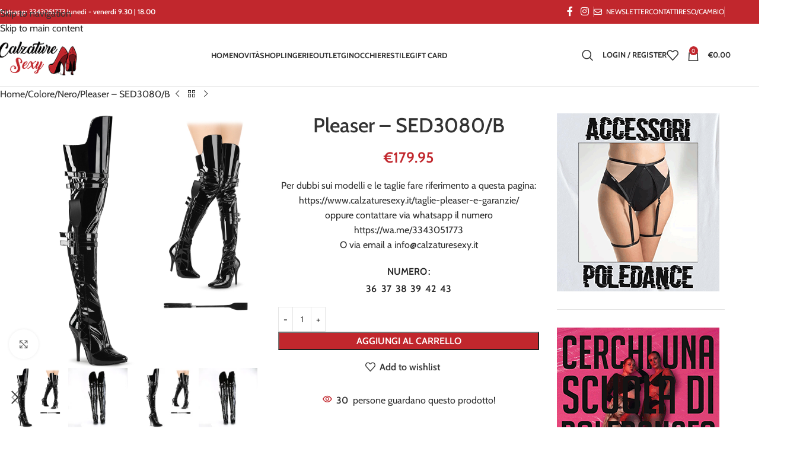

--- FILE ---
content_type: text/html; charset=UTF-8
request_url: https://www.calzaturesexy.it/prodotto/sed3080-b/
body_size: 54315
content:
<!DOCTYPE html>
<html lang="it-IT">
<head><meta charset="UTF-8"><script>if(navigator.userAgent.match(/MSIE|Internet Explorer/i)||navigator.userAgent.match(/Trident\/7\..*?rv:11/i)){var href=document.location.href;if(!href.match(/[?&]nowprocket/)){if(href.indexOf("?")==-1){if(href.indexOf("#")==-1){document.location.href=href+"?nowprocket=1"}else{document.location.href=href.replace("#","?nowprocket=1#")}}else{if(href.indexOf("#")==-1){document.location.href=href+"&nowprocket=1"}else{document.location.href=href.replace("#","&nowprocket=1#")}}}}</script><script>(()=>{class RocketLazyLoadScripts{constructor(){this.v="2.0.4",this.userEvents=["keydown","keyup","mousedown","mouseup","mousemove","mouseover","mouseout","touchmove","touchstart","touchend","touchcancel","wheel","click","dblclick","input"],this.attributeEvents=["onblur","onclick","oncontextmenu","ondblclick","onfocus","onmousedown","onmouseenter","onmouseleave","onmousemove","onmouseout","onmouseover","onmouseup","onmousewheel","onscroll","onsubmit"]}async t(){this.i(),this.o(),/iP(ad|hone)/.test(navigator.userAgent)&&this.h(),this.u(),this.l(this),this.m(),this.k(this),this.p(this),this._(),await Promise.all([this.R(),this.L()]),this.lastBreath=Date.now(),this.S(this),this.P(),this.D(),this.O(),this.M(),await this.C(this.delayedScripts.normal),await this.C(this.delayedScripts.defer),await this.C(this.delayedScripts.async),await this.T(),await this.F(),await this.j(),await this.A(),window.dispatchEvent(new Event("rocket-allScriptsLoaded")),this.everythingLoaded=!0,this.lastTouchEnd&&await new Promise(t=>setTimeout(t,500-Date.now()+this.lastTouchEnd)),this.I(),this.H(),this.U(),this.W()}i(){this.CSPIssue=sessionStorage.getItem("rocketCSPIssue"),document.addEventListener("securitypolicyviolation",t=>{this.CSPIssue||"script-src-elem"!==t.violatedDirective||"data"!==t.blockedURI||(this.CSPIssue=!0,sessionStorage.setItem("rocketCSPIssue",!0))},{isRocket:!0})}o(){window.addEventListener("pageshow",t=>{this.persisted=t.persisted,this.realWindowLoadedFired=!0},{isRocket:!0}),window.addEventListener("pagehide",()=>{this.onFirstUserAction=null},{isRocket:!0})}h(){let t;function e(e){t=e}window.addEventListener("touchstart",e,{isRocket:!0}),window.addEventListener("touchend",function i(o){o.changedTouches[0]&&t.changedTouches[0]&&Math.abs(o.changedTouches[0].pageX-t.changedTouches[0].pageX)<10&&Math.abs(o.changedTouches[0].pageY-t.changedTouches[0].pageY)<10&&o.timeStamp-t.timeStamp<200&&(window.removeEventListener("touchstart",e,{isRocket:!0}),window.removeEventListener("touchend",i,{isRocket:!0}),"INPUT"===o.target.tagName&&"text"===o.target.type||(o.target.dispatchEvent(new TouchEvent("touchend",{target:o.target,bubbles:!0})),o.target.dispatchEvent(new MouseEvent("mouseover",{target:o.target,bubbles:!0})),o.target.dispatchEvent(new PointerEvent("click",{target:o.target,bubbles:!0,cancelable:!0,detail:1,clientX:o.changedTouches[0].clientX,clientY:o.changedTouches[0].clientY})),event.preventDefault()))},{isRocket:!0})}q(t){this.userActionTriggered||("mousemove"!==t.type||this.firstMousemoveIgnored?"keyup"===t.type||"mouseover"===t.type||"mouseout"===t.type||(this.userActionTriggered=!0,this.onFirstUserAction&&this.onFirstUserAction()):this.firstMousemoveIgnored=!0),"click"===t.type&&t.preventDefault(),t.stopPropagation(),t.stopImmediatePropagation(),"touchstart"===this.lastEvent&&"touchend"===t.type&&(this.lastTouchEnd=Date.now()),"click"===t.type&&(this.lastTouchEnd=0),this.lastEvent=t.type,t.composedPath&&t.composedPath()[0].getRootNode()instanceof ShadowRoot&&(t.rocketTarget=t.composedPath()[0]),this.savedUserEvents.push(t)}u(){this.savedUserEvents=[],this.userEventHandler=this.q.bind(this),this.userEvents.forEach(t=>window.addEventListener(t,this.userEventHandler,{passive:!1,isRocket:!0})),document.addEventListener("visibilitychange",this.userEventHandler,{isRocket:!0})}U(){this.userEvents.forEach(t=>window.removeEventListener(t,this.userEventHandler,{passive:!1,isRocket:!0})),document.removeEventListener("visibilitychange",this.userEventHandler,{isRocket:!0}),this.savedUserEvents.forEach(t=>{(t.rocketTarget||t.target).dispatchEvent(new window[t.constructor.name](t.type,t))})}m(){const t="return false",e=Array.from(this.attributeEvents,t=>"data-rocket-"+t),i="["+this.attributeEvents.join("],[")+"]",o="[data-rocket-"+this.attributeEvents.join("],[data-rocket-")+"]",s=(e,i,o)=>{o&&o!==t&&(e.setAttribute("data-rocket-"+i,o),e["rocket"+i]=new Function("event",o),e.setAttribute(i,t))};new MutationObserver(t=>{for(const n of t)"attributes"===n.type&&(n.attributeName.startsWith("data-rocket-")||this.everythingLoaded?n.attributeName.startsWith("data-rocket-")&&this.everythingLoaded&&this.N(n.target,n.attributeName.substring(12)):s(n.target,n.attributeName,n.target.getAttribute(n.attributeName))),"childList"===n.type&&n.addedNodes.forEach(t=>{if(t.nodeType===Node.ELEMENT_NODE)if(this.everythingLoaded)for(const i of[t,...t.querySelectorAll(o)])for(const t of i.getAttributeNames())e.includes(t)&&this.N(i,t.substring(12));else for(const e of[t,...t.querySelectorAll(i)])for(const t of e.getAttributeNames())this.attributeEvents.includes(t)&&s(e,t,e.getAttribute(t))})}).observe(document,{subtree:!0,childList:!0,attributeFilter:[...this.attributeEvents,...e]})}I(){this.attributeEvents.forEach(t=>{document.querySelectorAll("[data-rocket-"+t+"]").forEach(e=>{this.N(e,t)})})}N(t,e){const i=t.getAttribute("data-rocket-"+e);i&&(t.setAttribute(e,i),t.removeAttribute("data-rocket-"+e))}k(t){Object.defineProperty(HTMLElement.prototype,"onclick",{get(){return this.rocketonclick||null},set(e){this.rocketonclick=e,this.setAttribute(t.everythingLoaded?"onclick":"data-rocket-onclick","this.rocketonclick(event)")}})}S(t){function e(e,i){let o=e[i];e[i]=null,Object.defineProperty(e,i,{get:()=>o,set(s){t.everythingLoaded?o=s:e["rocket"+i]=o=s}})}e(document,"onreadystatechange"),e(window,"onload"),e(window,"onpageshow");try{Object.defineProperty(document,"readyState",{get:()=>t.rocketReadyState,set(e){t.rocketReadyState=e},configurable:!0}),document.readyState="loading"}catch(t){console.log("WPRocket DJE readyState conflict, bypassing")}}l(t){this.originalAddEventListener=EventTarget.prototype.addEventListener,this.originalRemoveEventListener=EventTarget.prototype.removeEventListener,this.savedEventListeners=[],EventTarget.prototype.addEventListener=function(e,i,o){o&&o.isRocket||!t.B(e,this)&&!t.userEvents.includes(e)||t.B(e,this)&&!t.userActionTriggered||e.startsWith("rocket-")||t.everythingLoaded?t.originalAddEventListener.call(this,e,i,o):(t.savedEventListeners.push({target:this,remove:!1,type:e,func:i,options:o}),"mouseenter"!==e&&"mouseleave"!==e||t.originalAddEventListener.call(this,e,t.savedUserEvents.push,o))},EventTarget.prototype.removeEventListener=function(e,i,o){o&&o.isRocket||!t.B(e,this)&&!t.userEvents.includes(e)||t.B(e,this)&&!t.userActionTriggered||e.startsWith("rocket-")||t.everythingLoaded?t.originalRemoveEventListener.call(this,e,i,o):t.savedEventListeners.push({target:this,remove:!0,type:e,func:i,options:o})}}J(t,e){this.savedEventListeners=this.savedEventListeners.filter(i=>{let o=i.type,s=i.target||window;return e!==o||t!==s||(this.B(o,s)&&(i.type="rocket-"+o),this.$(i),!1)})}H(){EventTarget.prototype.addEventListener=this.originalAddEventListener,EventTarget.prototype.removeEventListener=this.originalRemoveEventListener,this.savedEventListeners.forEach(t=>this.$(t))}$(t){t.remove?this.originalRemoveEventListener.call(t.target,t.type,t.func,t.options):this.originalAddEventListener.call(t.target,t.type,t.func,t.options)}p(t){let e;function i(e){return t.everythingLoaded?e:e.split(" ").map(t=>"load"===t||t.startsWith("load.")?"rocket-jquery-load":t).join(" ")}function o(o){function s(e){const s=o.fn[e];o.fn[e]=o.fn.init.prototype[e]=function(){return this[0]===window&&t.userActionTriggered&&("string"==typeof arguments[0]||arguments[0]instanceof String?arguments[0]=i(arguments[0]):"object"==typeof arguments[0]&&Object.keys(arguments[0]).forEach(t=>{const e=arguments[0][t];delete arguments[0][t],arguments[0][i(t)]=e})),s.apply(this,arguments),this}}if(o&&o.fn&&!t.allJQueries.includes(o)){const e={DOMContentLoaded:[],"rocket-DOMContentLoaded":[]};for(const t in e)document.addEventListener(t,()=>{e[t].forEach(t=>t())},{isRocket:!0});o.fn.ready=o.fn.init.prototype.ready=function(i){function s(){parseInt(o.fn.jquery)>2?setTimeout(()=>i.bind(document)(o)):i.bind(document)(o)}return"function"==typeof i&&(t.realDomReadyFired?!t.userActionTriggered||t.fauxDomReadyFired?s():e["rocket-DOMContentLoaded"].push(s):e.DOMContentLoaded.push(s)),o([])},s("on"),s("one"),s("off"),t.allJQueries.push(o)}e=o}t.allJQueries=[],o(window.jQuery),Object.defineProperty(window,"jQuery",{get:()=>e,set(t){o(t)}})}P(){const t=new Map;document.write=document.writeln=function(e){const i=document.currentScript,o=document.createRange(),s=i.parentElement;let n=t.get(i);void 0===n&&(n=i.nextSibling,t.set(i,n));const c=document.createDocumentFragment();o.setStart(c,0),c.appendChild(o.createContextualFragment(e)),s.insertBefore(c,n)}}async R(){return new Promise(t=>{this.userActionTriggered?t():this.onFirstUserAction=t})}async L(){return new Promise(t=>{document.addEventListener("DOMContentLoaded",()=>{this.realDomReadyFired=!0,t()},{isRocket:!0})})}async j(){return this.realWindowLoadedFired?Promise.resolve():new Promise(t=>{window.addEventListener("load",t,{isRocket:!0})})}M(){this.pendingScripts=[];this.scriptsMutationObserver=new MutationObserver(t=>{for(const e of t)e.addedNodes.forEach(t=>{"SCRIPT"!==t.tagName||t.noModule||t.isWPRocket||this.pendingScripts.push({script:t,promise:new Promise(e=>{const i=()=>{const i=this.pendingScripts.findIndex(e=>e.script===t);i>=0&&this.pendingScripts.splice(i,1),e()};t.addEventListener("load",i,{isRocket:!0}),t.addEventListener("error",i,{isRocket:!0}),setTimeout(i,1e3)})})})}),this.scriptsMutationObserver.observe(document,{childList:!0,subtree:!0})}async F(){await this.X(),this.pendingScripts.length?(await this.pendingScripts[0].promise,await this.F()):this.scriptsMutationObserver.disconnect()}D(){this.delayedScripts={normal:[],async:[],defer:[]},document.querySelectorAll("script[type$=rocketlazyloadscript]").forEach(t=>{t.hasAttribute("data-rocket-src")?t.hasAttribute("async")&&!1!==t.async?this.delayedScripts.async.push(t):t.hasAttribute("defer")&&!1!==t.defer||"module"===t.getAttribute("data-rocket-type")?this.delayedScripts.defer.push(t):this.delayedScripts.normal.push(t):this.delayedScripts.normal.push(t)})}async _(){await this.L();let t=[];document.querySelectorAll("script[type$=rocketlazyloadscript][data-rocket-src]").forEach(e=>{let i=e.getAttribute("data-rocket-src");if(i&&!i.startsWith("data:")){i.startsWith("//")&&(i=location.protocol+i);try{const o=new URL(i).origin;o!==location.origin&&t.push({src:o,crossOrigin:e.crossOrigin||"module"===e.getAttribute("data-rocket-type")})}catch(t){}}}),t=[...new Map(t.map(t=>[JSON.stringify(t),t])).values()],this.Y(t,"preconnect")}async G(t){if(await this.K(),!0!==t.noModule||!("noModule"in HTMLScriptElement.prototype))return new Promise(e=>{let i;function o(){(i||t).setAttribute("data-rocket-status","executed"),e()}try{if(navigator.userAgent.includes("Firefox/")||""===navigator.vendor||this.CSPIssue)i=document.createElement("script"),[...t.attributes].forEach(t=>{let e=t.nodeName;"type"!==e&&("data-rocket-type"===e&&(e="type"),"data-rocket-src"===e&&(e="src"),i.setAttribute(e,t.nodeValue))}),t.text&&(i.text=t.text),t.nonce&&(i.nonce=t.nonce),i.hasAttribute("src")?(i.addEventListener("load",o,{isRocket:!0}),i.addEventListener("error",()=>{i.setAttribute("data-rocket-status","failed-network"),e()},{isRocket:!0}),setTimeout(()=>{i.isConnected||e()},1)):(i.text=t.text,o()),i.isWPRocket=!0,t.parentNode.replaceChild(i,t);else{const i=t.getAttribute("data-rocket-type"),s=t.getAttribute("data-rocket-src");i?(t.type=i,t.removeAttribute("data-rocket-type")):t.removeAttribute("type"),t.addEventListener("load",o,{isRocket:!0}),t.addEventListener("error",i=>{this.CSPIssue&&i.target.src.startsWith("data:")?(console.log("WPRocket: CSP fallback activated"),t.removeAttribute("src"),this.G(t).then(e)):(t.setAttribute("data-rocket-status","failed-network"),e())},{isRocket:!0}),s?(t.fetchPriority="high",t.removeAttribute("data-rocket-src"),t.src=s):t.src="data:text/javascript;base64,"+window.btoa(unescape(encodeURIComponent(t.text)))}}catch(i){t.setAttribute("data-rocket-status","failed-transform"),e()}});t.setAttribute("data-rocket-status","skipped")}async C(t){const e=t.shift();return e?(e.isConnected&&await this.G(e),this.C(t)):Promise.resolve()}O(){this.Y([...this.delayedScripts.normal,...this.delayedScripts.defer,...this.delayedScripts.async],"preload")}Y(t,e){this.trash=this.trash||[];let i=!0;var o=document.createDocumentFragment();t.forEach(t=>{const s=t.getAttribute&&t.getAttribute("data-rocket-src")||t.src;if(s&&!s.startsWith("data:")){const n=document.createElement("link");n.href=s,n.rel=e,"preconnect"!==e&&(n.as="script",n.fetchPriority=i?"high":"low"),t.getAttribute&&"module"===t.getAttribute("data-rocket-type")&&(n.crossOrigin=!0),t.crossOrigin&&(n.crossOrigin=t.crossOrigin),t.integrity&&(n.integrity=t.integrity),t.nonce&&(n.nonce=t.nonce),o.appendChild(n),this.trash.push(n),i=!1}}),document.head.appendChild(o)}W(){this.trash.forEach(t=>t.remove())}async T(){try{document.readyState="interactive"}catch(t){}this.fauxDomReadyFired=!0;try{await this.K(),this.J(document,"readystatechange"),document.dispatchEvent(new Event("rocket-readystatechange")),await this.K(),document.rocketonreadystatechange&&document.rocketonreadystatechange(),await this.K(),this.J(document,"DOMContentLoaded"),document.dispatchEvent(new Event("rocket-DOMContentLoaded")),await this.K(),this.J(window,"DOMContentLoaded"),window.dispatchEvent(new Event("rocket-DOMContentLoaded"))}catch(t){console.error(t)}}async A(){try{document.readyState="complete"}catch(t){}try{await this.K(),this.J(document,"readystatechange"),document.dispatchEvent(new Event("rocket-readystatechange")),await this.K(),document.rocketonreadystatechange&&document.rocketonreadystatechange(),await this.K(),this.J(window,"load"),window.dispatchEvent(new Event("rocket-load")),await this.K(),window.rocketonload&&window.rocketonload(),await this.K(),this.allJQueries.forEach(t=>t(window).trigger("rocket-jquery-load")),await this.K(),this.J(window,"pageshow");const t=new Event("rocket-pageshow");t.persisted=this.persisted,window.dispatchEvent(t),await this.K(),window.rocketonpageshow&&window.rocketonpageshow({persisted:this.persisted})}catch(t){console.error(t)}}async K(){Date.now()-this.lastBreath>45&&(await this.X(),this.lastBreath=Date.now())}async X(){return document.hidden?new Promise(t=>setTimeout(t)):new Promise(t=>requestAnimationFrame(t))}B(t,e){return e===document&&"readystatechange"===t||(e===document&&"DOMContentLoaded"===t||(e===window&&"DOMContentLoaded"===t||(e===window&&"load"===t||e===window&&"pageshow"===t)))}static run(){(new RocketLazyLoadScripts).t()}}RocketLazyLoadScripts.run()})();</script>
	
	<link rel="profile" href="https://gmpg.org/xfn/11">
	<link rel="pingback" href="https://www.calzaturesexy.it/xmlrpc.php">

	<meta name='robots' content='index, follow, max-image-preview:large, max-snippet:-1, max-video-preview:-1' />
	<style>img:is([sizes="auto" i], [sizes^="auto," i]) { contain-intrinsic-size: 3000px 1500px }</style>
	
<!-- Google Tag Manager for WordPress by gtm4wp.com -->
<script data-cfasync="false" data-pagespeed-no-defer>
	var gtm4wp_datalayer_name = "dataLayer";
	var dataLayer = dataLayer || [];
	const gtm4wp_use_sku_instead = 0;
	const gtm4wp_currency = 'EUR';
	const gtm4wp_product_per_impression = 10;
	const gtm4wp_clear_ecommerce = false;
	const gtm4wp_datalayer_max_timeout = 2000;
</script>
<!-- End Google Tag Manager for WordPress by gtm4wp.com --><script type="rocketlazyloadscript">window._wca = window._wca || [];</script>
<!-- Google tag (gtag.js) consent mode dataLayer added by Site Kit -->
<script type="rocketlazyloadscript" data-rocket-type="text/javascript" id="google_gtagjs-js-consent-mode-data-layer">
/* <![CDATA[ */
window.dataLayer = window.dataLayer || [];function gtag(){dataLayer.push(arguments);}
gtag('consent', 'default', {"ad_personalization":"denied","ad_storage":"denied","ad_user_data":"denied","analytics_storage":"denied","functionality_storage":"denied","security_storage":"denied","personalization_storage":"denied","region":["AT","BE","BG","CH","CY","CZ","DE","DK","EE","ES","FI","FR","GB","GR","HR","HU","IE","IS","IT","LI","LT","LU","LV","MT","NL","NO","PL","PT","RO","SE","SI","SK"],"wait_for_update":500});
window._googlesitekitConsentCategoryMap = {"statistics":["analytics_storage"],"marketing":["ad_storage","ad_user_data","ad_personalization"],"functional":["functionality_storage","security_storage"],"preferences":["personalization_storage"]};
window._googlesitekitConsents = {"ad_personalization":"denied","ad_storage":"denied","ad_user_data":"denied","analytics_storage":"denied","functionality_storage":"denied","security_storage":"denied","personalization_storage":"denied","region":["AT","BE","BG","CH","CY","CZ","DE","DK","EE","ES","FI","FR","GB","GR","HR","HU","IE","IS","IT","LI","LT","LU","LV","MT","NL","NO","PL","PT","RO","SE","SI","SK"],"wait_for_update":500};
/* ]]> */
</script>
<!-- End Google tag (gtag.js) consent mode dataLayer added by Site Kit -->

	<!-- This site is optimized with the Yoast SEO plugin v26.7 - https://yoast.com/wordpress/plugins/seo/ -->
	<title>Pleaser - SED3080/B - CalzatureSexy - Pleaser Shoes Italia</title>
<link data-rocket-preload as="style" data-wpr-hosted-gf-parameters="family=Cabin%3A400%2C600%2C500%2C700%7CLato%3A400%2C700&display=swap" href="https://www.calzaturesexy.it/wp-content/cache/fonts/1/google-fonts/css/3/e/8/6844986e9c95b67a8f9ee25546abb.css" rel="preload">
<link data-wpr-hosted-gf-parameters="family=Cabin%3A400%2C600%2C500%2C700%7CLato%3A400%2C700&display=swap" href="https://www.calzaturesexy.it/wp-content/cache/fonts/1/google-fonts/css/3/e/8/6844986e9c95b67a8f9ee25546abb.css" media="print" onload="this.media=&#039;all&#039;" rel="stylesheet">
<noscript data-wpr-hosted-gf-parameters=""><link rel="stylesheet" href="https://fonts.googleapis.com/css?family=Cabin%3A400%2C600%2C500%2C700%7CLato%3A400%2C700&#038;display=swap"></noscript>
	<link rel="canonical" href="https://www.calzaturesexy.it/prodotto/sed3080-b/" />
	<meta property="og:locale" content="it_IT" />
	<meta property="og:type" content="article" />
	<meta property="og:title" content="Pleaser - SED3080/B - CalzatureSexy - Pleaser Shoes Italia" />
	<meta property="og:description" content="Per dubbi sui modelli e le taglie fare riferimento a questa pagina: https://www.calzaturesexy.it/taglie-pleaser-e-garanzie/ oppure contattare via whatsapp il numero https://wa.me/3343051773 O via email a info@calzaturesexy.it" />
	<meta property="og:url" content="https://www.calzaturesexy.it/prodotto/sed3080-b/" />
	<meta property="og:site_name" content="CalzatureSexy - Pleaser Shoes Italia" />
	<meta property="article:modified_time" content="2025-10-14T11:41:03+00:00" />
	<meta property="og:image" content="https://www.calzaturesexy.it/wp-content/uploads/2022/09/seduce-3080-b.jpg" />
	<meta property="og:image:width" content="1200" />
	<meta property="og:image:height" content="1200" />
	<meta property="og:image:type" content="image/jpeg" />
	<meta name="twitter:card" content="summary_large_image" />
	<meta name="twitter:label1" content="Tempo di lettura stimato" />
	<meta name="twitter:data1" content="1 minuto" />
	<script type="application/ld+json" class="yoast-schema-graph">{"@context":"https://schema.org","@graph":[{"@type":"WebPage","@id":"https://www.calzaturesexy.it/prodotto/sed3080-b/","url":"https://www.calzaturesexy.it/prodotto/sed3080-b/","name":"Pleaser - SED3080/B - CalzatureSexy - Pleaser Shoes Italia","isPartOf":{"@id":"https://www.calzaturesexy.it/#website"},"primaryImageOfPage":{"@id":"https://www.calzaturesexy.it/prodotto/sed3080-b/#primaryimage"},"image":{"@id":"https://www.calzaturesexy.it/prodotto/sed3080-b/#primaryimage"},"thumbnailUrl":"https://www.calzaturesexy.it/wp-content/uploads/2022/09/seduce-3080-b.jpg","datePublished":"2025-05-28T14:51:44+00:00","dateModified":"2025-10-14T11:41:03+00:00","breadcrumb":{"@id":"https://www.calzaturesexy.it/prodotto/sed3080-b/#breadcrumb"},"inLanguage":"it-IT","potentialAction":[{"@type":"ReadAction","target":["https://www.calzaturesexy.it/prodotto/sed3080-b/"]}]},{"@type":"ImageObject","inLanguage":"it-IT","@id":"https://www.calzaturesexy.it/prodotto/sed3080-b/#primaryimage","url":"https://www.calzaturesexy.it/wp-content/uploads/2022/09/seduce-3080-b.jpg","contentUrl":"https://www.calzaturesexy.it/wp-content/uploads/2022/09/seduce-3080-b.jpg","width":1200,"height":1200},{"@type":"BreadcrumbList","@id":"https://www.calzaturesexy.it/prodotto/sed3080-b/#breadcrumb","itemListElement":[{"@type":"ListItem","position":1,"name":"Home","item":"https://www.calzaturesexy.it/"},{"@type":"ListItem","position":2,"name":"Shop","item":"https://www.calzaturesexy.it/shop/"},{"@type":"ListItem","position":3,"name":"Pleaser &#8211; SED3080/B"}]},{"@type":"WebSite","@id":"https://www.calzaturesexy.it/#website","url":"https://www.calzaturesexy.it/","name":"CalzatureSexy - Pleaser Shoes Italia","description":"#borntobeshoes","publisher":{"@id":"https://www.calzaturesexy.it/#organization"},"alternateName":"Pleaser Shoes Italia","potentialAction":[{"@type":"SearchAction","target":{"@type":"EntryPoint","urlTemplate":"https://www.calzaturesexy.it/?s={search_term_string}"},"query-input":{"@type":"PropertyValueSpecification","valueRequired":true,"valueName":"search_term_string"}}],"inLanguage":"it-IT"},{"@type":"Organization","@id":"https://www.calzaturesexy.it/#organization","name":"CalzatureSexy","alternateName":"CalzatureSexy","url":"https://www.calzaturesexy.it/","logo":{"@type":"ImageObject","inLanguage":"it-IT","@id":"https://www.calzaturesexy.it/#/schema/logo/image/","url":"https://www.calzaturesexy.it/wp-content/uploads/2021/01/logo2.png","contentUrl":"https://www.calzaturesexy.it/wp-content/uploads/2021/01/logo2.png","width":172,"height":110,"caption":"CalzatureSexy"},"image":{"@id":"https://www.calzaturesexy.it/#/schema/logo/image/"}}]}</script>
	<!-- / Yoast SEO plugin. -->


<link rel='dns-prefetch' href='//cdn.jsdelivr.net' />
<link rel='dns-prefetch' href='//stats.wp.com' />
<link rel='dns-prefetch' href='//capi-automation.s3.us-east-2.amazonaws.com' />
<link rel='dns-prefetch' href='//www.googletagmanager.com' />
<link rel='dns-prefetch' href='//fonts.googleapis.com' />
<link href='https://fonts.gstatic.com' crossorigin rel='preconnect' />
<style id='safe-svg-svg-icon-style-inline-css' type='text/css'>
.safe-svg-cover{text-align:center}.safe-svg-cover .safe-svg-inside{display:inline-block;max-width:100%}.safe-svg-cover svg{fill:currentColor;height:100%;max-height:100%;max-width:100%;width:100%}

</style>
<link rel='stylesheet' id='mediaelement-css' href='https://www.calzaturesexy.it/wp-content/cache/background-css/1/www.calzaturesexy.it/wp-includes/js/mediaelement/mediaelementplayer-legacy.min.css?ver=4.2.17&wpr_t=1768903308' type='text/css' media='all' />
<link rel='stylesheet' id='wp-mediaelement-css' href='https://www.calzaturesexy.it/wp-includes/js/mediaelement/wp-mediaelement.min.css?ver=6.8.3' type='text/css' media='all' />
<style id='jetpack-sharing-buttons-style-inline-css' type='text/css'>
.jetpack-sharing-buttons__services-list{display:flex;flex-direction:row;flex-wrap:wrap;gap:0;list-style-type:none;margin:5px;padding:0}.jetpack-sharing-buttons__services-list.has-small-icon-size{font-size:12px}.jetpack-sharing-buttons__services-list.has-normal-icon-size{font-size:16px}.jetpack-sharing-buttons__services-list.has-large-icon-size{font-size:24px}.jetpack-sharing-buttons__services-list.has-huge-icon-size{font-size:36px}@media print{.jetpack-sharing-buttons__services-list{display:none!important}}.editor-styles-wrapper .wp-block-jetpack-sharing-buttons{gap:0;padding-inline-start:0}ul.jetpack-sharing-buttons__services-list.has-background{padding:1.25em 2.375em}
</style>
<style id='joinchat-button-style-inline-css' type='text/css'>
.wp-block-joinchat-button{border:none!important;text-align:center}.wp-block-joinchat-button figure{display:table;margin:0 auto;padding:0}.wp-block-joinchat-button figcaption{font:normal normal 400 .6em/2em var(--wp--preset--font-family--system-font,sans-serif);margin:0;padding:0}.wp-block-joinchat-button .joinchat-button__qr{background-color:#fff;border:6px solid #25d366;border-radius:30px;box-sizing:content-box;display:block;height:200px;margin:auto;overflow:hidden;padding:10px;width:200px}.wp-block-joinchat-button .joinchat-button__qr canvas,.wp-block-joinchat-button .joinchat-button__qr img{display:block;margin:auto}.wp-block-joinchat-button .joinchat-button__link{align-items:center;background-color:#25d366;border:6px solid #25d366;border-radius:30px;display:inline-flex;flex-flow:row nowrap;justify-content:center;line-height:1.25em;margin:0 auto;text-decoration:none}.wp-block-joinchat-button .joinchat-button__link:before{background:transparent var(--joinchat-ico) no-repeat center;background-size:100%;content:"";display:block;height:1.5em;margin:-.75em .75em -.75em 0;width:1.5em}.wp-block-joinchat-button figure+.joinchat-button__link{margin-top:10px}@media (orientation:landscape)and (min-height:481px),(orientation:portrait)and (min-width:481px){.wp-block-joinchat-button.joinchat-button--qr-only figure+.joinchat-button__link{display:none}}@media (max-width:480px),(orientation:landscape)and (max-height:480px){.wp-block-joinchat-button figure{display:none}}

</style>
<link rel='stylesheet' id='points-and-rewards-for-woocommerce-css' href='https://www.calzaturesexy.it/wp-content/plugins/points-and-rewards-for-woocommerce/public/css/points-rewards-for-woocommerce-public.min.css?ver=2.9.5' type='text/css' media='all' />
<link data-minify="1" rel='stylesheet' id='points-and-rewards-for-woocommerce-pro-css' href='https://www.calzaturesexy.it/wp-content/cache/min/1/wp-content/plugins/ultimate-woocommerce-points-and-rewards/public/css/points-and-rewards-for-woocommerce-pro-public.css?ver=1761831074' type='text/css' media='all' />
<style id='woocommerce-inline-inline-css' type='text/css'>
.woocommerce form .form-row .required { visibility: visible; }
</style>
<link rel='stylesheet' id='xml-for-google-merchant-center-css' href='https://www.calzaturesexy.it/wp-content/plugins/xml-for-google-merchant-center/public/css/xfgmc-public.css?ver=4.0.10' type='text/css' media='all' />
<link data-minify="1" rel='stylesheet' id='free-shipping-label-public-css' href='https://www.calzaturesexy.it/wp-content/cache/min/1/wp-content/plugins/free-shipping-label/assets/build/fsl-public.css?ver=1761831074' type='text/css' media='all' />
<link data-minify="1" rel='stylesheet' id='sendcloud-checkout-css-css' href='https://www.calzaturesexy.it/wp-content/cache/min/1/wp-content/plugins/sendcloud-shipping/resources/css/sendcloud-checkout.css?ver=1761831074' type='text/css' media='all' />
<link data-minify="1" rel='stylesheet' id='wc_stripe_express_checkout_style-css' href='https://www.calzaturesexy.it/wp-content/cache/min/1/wp-content/plugins/woocommerce-gateway-stripe/build/express-checkout.css?ver=1761831074' type='text/css' media='all' />
<link data-minify="1" rel='stylesheet' id='sib-front-css-css' href='https://www.calzaturesexy.it/wp-content/cache/background-css/1/www.calzaturesexy.it/wp-content/cache/min/1/wp-content/plugins/mailin/css/mailin-front.css?ver=1761831074&wpr_t=1768903308' type='text/css' media='all' />
<link data-minify="1" rel='stylesheet' id='js_composer_front-css' href='https://www.calzaturesexy.it/wp-content/cache/background-css/1/www.calzaturesexy.it/wp-content/cache/min/1/wp-content/uploads/2024/03/js_composer-1710410529.css?ver=1761831074&wpr_t=1768903308' type='text/css' media='all' />
<link rel='stylesheet' id='wd-style-base-css' href='https://www.calzaturesexy.it/wp-content/cache/background-css/1/www.calzaturesexy.it/wp-content/themes/woodmart/css/parts/base.min.css?ver=8.3.9&wpr_t=1768903308' type='text/css' media='all' />
<link rel='stylesheet' id='wd-helpers-wpb-elem-css' href='https://www.calzaturesexy.it/wp-content/themes/woodmart/css/parts/helpers-wpb-elem.min.css?ver=8.3.9' type='text/css' media='all' />
<link rel='stylesheet' id='wd-lazy-loading-css' href='https://www.calzaturesexy.it/wp-content/themes/woodmart/css/parts/opt-lazy-load.min.css?ver=8.3.9' type='text/css' media='all' />
<link rel='stylesheet' id='wd-woo-stripe-css' href='https://www.calzaturesexy.it/wp-content/cache/background-css/1/www.calzaturesexy.it/wp-content/themes/woodmart/css/parts/int-woo-stripe.min.css?ver=8.3.9&wpr_t=1768903308' type='text/css' media='all' />
<link rel='stylesheet' id='wd-wpbakery-base-css' href='https://www.calzaturesexy.it/wp-content/themes/woodmart/css/parts/int-wpb-base.min.css?ver=8.3.9' type='text/css' media='all' />
<link rel='stylesheet' id='wd-wpbakery-base-deprecated-css' href='https://www.calzaturesexy.it/wp-content/themes/woodmart/css/parts/int-wpb-base-deprecated.min.css?ver=8.3.9' type='text/css' media='all' />
<link rel='stylesheet' id='wd-notices-fixed-css' href='https://www.calzaturesexy.it/wp-content/themes/woodmart/css/parts/woo-opt-sticky-notices-old.min.css?ver=8.3.9' type='text/css' media='all' />
<link rel='stylesheet' id='wd-woocommerce-base-css' href='https://www.calzaturesexy.it/wp-content/themes/woodmart/css/parts/woocommerce-base.min.css?ver=8.3.9' type='text/css' media='all' />
<link rel='stylesheet' id='wd-mod-star-rating-css' href='https://www.calzaturesexy.it/wp-content/themes/woodmart/css/parts/mod-star-rating.min.css?ver=8.3.9' type='text/css' media='all' />
<link rel='stylesheet' id='wd-woocommerce-block-notices-css' href='https://www.calzaturesexy.it/wp-content/themes/woodmart/css/parts/woo-mod-block-notices.min.css?ver=8.3.9' type='text/css' media='all' />
<link rel='stylesheet' id='wd-woo-mod-quantity-css' href='https://www.calzaturesexy.it/wp-content/themes/woodmart/css/parts/woo-mod-quantity.min.css?ver=8.3.9' type='text/css' media='all' />
<link rel='stylesheet' id='wd-woo-opt-free-progress-bar-css' href='https://www.calzaturesexy.it/wp-content/themes/woodmart/css/parts/woo-opt-free-progress-bar.min.css?ver=8.3.9' type='text/css' media='all' />
<link rel='stylesheet' id='wd-woo-mod-progress-bar-css' href='https://www.calzaturesexy.it/wp-content/themes/woodmart/css/parts/woo-mod-progress-bar.min.css?ver=8.3.9' type='text/css' media='all' />
<link rel='stylesheet' id='wd-woo-single-prod-el-base-css' href='https://www.calzaturesexy.it/wp-content/themes/woodmart/css/parts/woo-single-prod-el-base.min.css?ver=8.3.9' type='text/css' media='all' />
<link rel='stylesheet' id='wd-woo-mod-stock-status-css' href='https://www.calzaturesexy.it/wp-content/themes/woodmart/css/parts/woo-mod-stock-status.min.css?ver=8.3.9' type='text/css' media='all' />
<link rel='stylesheet' id='wd-woo-mod-shop-attributes-css' href='https://www.calzaturesexy.it/wp-content/themes/woodmart/css/parts/woo-mod-shop-attributes.min.css?ver=8.3.9' type='text/css' media='all' />
<link rel='stylesheet' id='wd-header-base-css' href='https://www.calzaturesexy.it/wp-content/themes/woodmart/css/parts/header-base.min.css?ver=8.3.9' type='text/css' media='all' />
<link rel='stylesheet' id='wd-mod-tools-css' href='https://www.calzaturesexy.it/wp-content/themes/woodmart/css/parts/mod-tools.min.css?ver=8.3.9' type='text/css' media='all' />
<link rel='stylesheet' id='wd-header-elements-base-css' href='https://www.calzaturesexy.it/wp-content/themes/woodmart/css/parts/header-el-base.min.css?ver=8.3.9' type='text/css' media='all' />
<link rel='stylesheet' id='wd-social-icons-css' href='https://www.calzaturesexy.it/wp-content/themes/woodmart/css/parts/el-social-icons.min.css?ver=8.3.9' type='text/css' media='all' />
<link rel='stylesheet' id='wd-mod-nav-menu-label-css' href='https://www.calzaturesexy.it/wp-content/themes/woodmart/css/parts/mod-nav-menu-label.min.css?ver=8.3.9' type='text/css' media='all' />
<link rel='stylesheet' id='wd-header-search-css' href='https://www.calzaturesexy.it/wp-content/themes/woodmart/css/parts/header-el-search.min.css?ver=8.3.9' type='text/css' media='all' />
<link rel='stylesheet' id='wd-wd-search-form-css' href='https://www.calzaturesexy.it/wp-content/themes/woodmart/css/parts/wd-search-form.min.css?ver=8.3.9' type='text/css' media='all' />
<link rel='stylesheet' id='wd-wd-search-results-css' href='https://www.calzaturesexy.it/wp-content/themes/woodmart/css/parts/wd-search-results.min.css?ver=8.3.9' type='text/css' media='all' />
<link rel='stylesheet' id='wd-wd-search-dropdown-css' href='https://www.calzaturesexy.it/wp-content/themes/woodmart/css/parts/wd-search-dropdown.min.css?ver=8.3.9' type='text/css' media='all' />
<link rel='stylesheet' id='wd-woo-mod-login-form-css' href='https://www.calzaturesexy.it/wp-content/themes/woodmart/css/parts/woo-mod-login-form.min.css?ver=8.3.9' type='text/css' media='all' />
<link rel='stylesheet' id='wd-header-my-account-css' href='https://www.calzaturesexy.it/wp-content/themes/woodmart/css/parts/header-el-my-account.min.css?ver=8.3.9' type='text/css' media='all' />
<link rel='stylesheet' id='wd-header-cart-side-css' href='https://www.calzaturesexy.it/wp-content/themes/woodmart/css/parts/header-el-cart-side.min.css?ver=8.3.9' type='text/css' media='all' />
<link rel='stylesheet' id='wd-header-cart-css' href='https://www.calzaturesexy.it/wp-content/themes/woodmart/css/parts/header-el-cart.min.css?ver=8.3.9' type='text/css' media='all' />
<link rel='stylesheet' id='wd-widget-shopping-cart-css' href='https://www.calzaturesexy.it/wp-content/themes/woodmart/css/parts/woo-widget-shopping-cart.min.css?ver=8.3.9' type='text/css' media='all' />
<link rel='stylesheet' id='wd-widget-product-list-css' href='https://www.calzaturesexy.it/wp-content/themes/woodmart/css/parts/woo-widget-product-list.min.css?ver=8.3.9' type='text/css' media='all' />
<link rel='stylesheet' id='wd-header-mobile-nav-dropdown-css' href='https://www.calzaturesexy.it/wp-content/themes/woodmart/css/parts/header-el-mobile-nav-dropdown.min.css?ver=8.3.9' type='text/css' media='all' />
<link rel='stylesheet' id='wd-page-title-css' href='https://www.calzaturesexy.it/wp-content/themes/woodmart/css/parts/page-title.min.css?ver=8.3.9' type='text/css' media='all' />
<link rel='stylesheet' id='wd-woo-single-prod-design-centered-css' href='https://www.calzaturesexy.it/wp-content/themes/woodmart/css/parts/woo-single-prod-design-centered.min.css?ver=8.3.9' type='text/css' media='all' />
<link rel='stylesheet' id='wd-woo-single-prod-predefined-css' href='https://www.calzaturesexy.it/wp-content/themes/woodmart/css/parts/woo-single-prod-predefined.min.css?ver=8.3.9' type='text/css' media='all' />
<link rel='stylesheet' id='wd-woo-single-prod-and-quick-view-predefined-css' href='https://www.calzaturesexy.it/wp-content/themes/woodmart/css/parts/woo-single-prod-and-quick-view-predefined.min.css?ver=8.3.9' type='text/css' media='all' />
<link rel='stylesheet' id='wd-woo-single-prod-el-tabs-predefined-css' href='https://www.calzaturesexy.it/wp-content/themes/woodmart/css/parts/woo-single-prod-el-tabs-predefined.min.css?ver=8.3.9' type='text/css' media='all' />
<link rel='stylesheet' id='wd-woo-single-prod-el-navigation-css' href='https://www.calzaturesexy.it/wp-content/themes/woodmart/css/parts/woo-single-prod-el-navigation.min.css?ver=8.3.9' type='text/css' media='all' />
<link rel='stylesheet' id='wd-woo-single-prod-el-gallery-css' href='https://www.calzaturesexy.it/wp-content/themes/woodmart/css/parts/woo-single-prod-el-gallery.min.css?ver=8.3.9' type='text/css' media='all' />
<link rel='stylesheet' id='wd-swiper-css' href='https://www.calzaturesexy.it/wp-content/themes/woodmart/css/parts/lib-swiper.min.css?ver=8.3.9' type='text/css' media='all' />
<link rel='stylesheet' id='wd-swiper-arrows-css' href='https://www.calzaturesexy.it/wp-content/themes/woodmart/css/parts/lib-swiper-arrows.min.css?ver=8.3.9' type='text/css' media='all' />
<link rel='stylesheet' id='wd-photoswipe-css' href='https://www.calzaturesexy.it/wp-content/cache/background-css/1/www.calzaturesexy.it/wp-content/themes/woodmart/css/parts/lib-photoswipe.min.css?ver=8.3.9&wpr_t=1768903308' type='text/css' media='all' />
<link rel='stylesheet' id='wd-woo-mod-variation-form-css' href='https://www.calzaturesexy.it/wp-content/themes/woodmart/css/parts/woo-mod-variation-form.min.css?ver=8.3.9' type='text/css' media='all' />
<link rel='stylesheet' id='wd-woo-mod-swatches-base-css' href='https://www.calzaturesexy.it/wp-content/themes/woodmart/css/parts/woo-mod-swatches-base.min.css?ver=8.3.9' type='text/css' media='all' />
<link rel='stylesheet' id='wd-woo-mod-variation-form-single-css' href='https://www.calzaturesexy.it/wp-content/themes/woodmart/css/parts/woo-mod-variation-form-single.min.css?ver=8.3.9' type='text/css' media='all' />
<link rel='stylesheet' id='wd-woo-mod-swatches-style-1-css' href='https://www.calzaturesexy.it/wp-content/themes/woodmart/css/parts/woo-mod-swatches-style-1.min.css?ver=8.3.9' type='text/css' media='all' />
<link rel='stylesheet' id='wd-woo-mod-swatches-dis-1-css' href='https://www.calzaturesexy.it/wp-content/themes/woodmart/css/parts/woo-mod-swatches-dis-style-1.min.css?ver=8.3.9' type='text/css' media='all' />
<link rel='stylesheet' id='wd-woo-mod-product-info-css' href='https://www.calzaturesexy.it/wp-content/themes/woodmart/css/parts/woo-mod-product-info.min.css?ver=8.3.9' type='text/css' media='all' />
<link rel='stylesheet' id='wd-woo-opt-visits-count-css' href='https://www.calzaturesexy.it/wp-content/themes/woodmart/css/parts/woo-opt-visits-count.min.css?ver=8.3.9' type='text/css' media='all' />
<link rel='stylesheet' id='wd-off-canvas-sidebar-css' href='https://www.calzaturesexy.it/wp-content/themes/woodmart/css/parts/opt-off-canvas-sidebar.min.css?ver=8.3.9' type='text/css' media='all' />
<link rel='stylesheet' id='wd-tabs-css' href='https://www.calzaturesexy.it/wp-content/themes/woodmart/css/parts/el-tabs.min.css?ver=8.3.9' type='text/css' media='all' />
<link rel='stylesheet' id='wd-woo-single-prod-el-tabs-opt-layout-tabs-css' href='https://www.calzaturesexy.it/wp-content/themes/woodmart/css/parts/woo-single-prod-el-tabs-opt-layout-tabs.min.css?ver=8.3.9' type='text/css' media='all' />
<link rel='stylesheet' id='wd-accordion-css' href='https://www.calzaturesexy.it/wp-content/themes/woodmart/css/parts/el-accordion.min.css?ver=8.3.9' type='text/css' media='all' />
<link rel='stylesheet' id='wd-accordion-elem-wpb-css' href='https://www.calzaturesexy.it/wp-content/themes/woodmart/css/parts/el-accordion-wpb-elem.min.css?ver=8.3.9' type='text/css' media='all' />
<link rel='stylesheet' id='wd-product-loop-css' href='https://www.calzaturesexy.it/wp-content/themes/woodmart/css/parts/woo-product-loop.min.css?ver=8.3.9' type='text/css' media='all' />
<link rel='stylesheet' id='wd-product-loop-quick-css' href='https://www.calzaturesexy.it/wp-content/themes/woodmart/css/parts/woo-product-loop-quick.min.css?ver=8.3.9' type='text/css' media='all' />
<link rel='stylesheet' id='wd-woo-mod-add-btn-replace-css' href='https://www.calzaturesexy.it/wp-content/themes/woodmart/css/parts/woo-mod-add-btn-replace.min.css?ver=8.3.9' type='text/css' media='all' />
<link rel='stylesheet' id='wd-mfp-popup-css' href='https://www.calzaturesexy.it/wp-content/themes/woodmart/css/parts/lib-magnific-popup.min.css?ver=8.3.9' type='text/css' media='all' />
<link rel='stylesheet' id='wd-mod-animations-transform-css' href='https://www.calzaturesexy.it/wp-content/themes/woodmart/css/parts/mod-animations-transform.min.css?ver=8.3.9' type='text/css' media='all' />
<link rel='stylesheet' id='wd-mod-transform-css' href='https://www.calzaturesexy.it/wp-content/themes/woodmart/css/parts/mod-transform.min.css?ver=8.3.9' type='text/css' media='all' />
<link rel='stylesheet' id='wd-swiper-pagin-css' href='https://www.calzaturesexy.it/wp-content/themes/woodmart/css/parts/lib-swiper-pagin.min.css?ver=8.3.9' type='text/css' media='all' />
<link rel='stylesheet' id='wd-footer-base-css' href='https://www.calzaturesexy.it/wp-content/themes/woodmart/css/parts/footer-base.min.css?ver=8.3.9' type='text/css' media='all' />
<link rel='stylesheet' id='wd-widget-nav-css' href='https://www.calzaturesexy.it/wp-content/themes/woodmart/css/parts/widget-nav.min.css?ver=8.3.9' type='text/css' media='all' />
<link rel='stylesheet' id='wd-scroll-top-css' href='https://www.calzaturesexy.it/wp-content/themes/woodmart/css/parts/opt-scrolltotop.min.css?ver=8.3.9' type='text/css' media='all' />
<link rel='stylesheet' id='wd-header-my-account-sidebar-css' href='https://www.calzaturesexy.it/wp-content/themes/woodmart/css/parts/header-el-my-account-sidebar.min.css?ver=8.3.9' type='text/css' media='all' />
<link rel='stylesheet' id='wd-mod-sticky-sidebar-opener-css' href='https://www.calzaturesexy.it/wp-content/themes/woodmart/css/parts/mod-sticky-sidebar-opener.min.css?ver=8.3.9' type='text/css' media='all' />
<link rel='stylesheet' id='wd-bottom-toolbar-css' href='https://www.calzaturesexy.it/wp-content/themes/woodmart/css/parts/opt-bottom-toolbar.min.css?ver=8.3.9' type='text/css' media='all' />

<script type="text/javascript" src="https://www.calzaturesexy.it/wp-includes/js/jquery/jquery.min.js?ver=3.7.1" id="jquery-core-js"></script>
<script type="text/javascript" src="https://www.calzaturesexy.it/wp-includes/js/jquery/jquery-migrate.min.js?ver=3.4.1" id="jquery-migrate-js"></script>
<script type="rocketlazyloadscript" data-rocket-type="text/javascript" data-rocket-src="https://www.calzaturesexy.it/wp-includes/js/clipboard.min.js?ver=2.0.11" id="clipboard-js"></script>
<script type="text/javascript" id="points-and-rewards-for-woocommerce-js-extra">
/* <![CDATA[ */
var wps_wpr = {"ajaxurl":"https:\/\/www.calzaturesexy.it\/wp-admin\/admin-ajax.php","message":"Si prega di inserire un punto valido","empty_notice":"Per favore inserisci alcuni punti !!","minimum_points":"50","confirmation_msg":"Vuoi davvero aggiornare il tuo livello utente poich\u00e9 questo processo dedurr\u00e0 i punti richiesti dal tuo account?","minimum_points_text":"I punti minimi richiesti per convertire i punti in buoni sono 50","wps_wpr_custom_notice":"Il numero di punti che avevi inserito verr\u00e0 detratto dal tuo Account","wps_wpr_nonce":"b5a4ed09b9","not_allowed":"Inserisci alcuni punti validi!","not_suffient":"Non hai un numero sufficiente di punti","above_order_limit":"I punti inseriti non si applicano a questo ordine.","points_empty":"Inserisci i punti.","checkout_page":"","wps_user_current_points":"0","is_restrict_message_enable":"","is_restrict_status_set":"","wps_restrict_rewards_msg":"You will not get any Reward Points","wps_wpr_game_setting":[],"wps_wpr_select_spin_stop":[],"wps_is_user_login":"","get_min_redeem_req":"1","is_cart_redeem_sett_enable":"1","is_checkout_redeem_enable":"0","points_coupon_name":"Sconto carrello","wps_points_name":"Punti","points_message_require":"You require : ","points_more_to_redeem":" points more to get redeem","wps_add_a_points":"Add a points","wps_apply_points":"Applica punti"};
/* ]]> */
</script>
<script type="rocketlazyloadscript" data-rocket-type="text/javascript" data-rocket-src="https://www.calzaturesexy.it/wp-content/plugins/points-and-rewards-for-woocommerce/public/js/points-rewards-for-woocommerce-public.min.js?ver=2.9.5" id="points-and-rewards-for-woocommerce-js"></script>
<script type="text/javascript" id="points-and-rewards-for-woocommerce-pro-js-extra">
/* <![CDATA[ */
var wps_wpr_pro = {"make_readonly":"0","ajaxurl":"https:\/\/www.calzaturesexy.it\/wp-admin\/admin-ajax.php","mymessage":"Try Again Invalid Email Id","myadminmessage":"email template not assigned by admin Try again after sometime","myemailmessage":"Please enter Your email address first","successmesg":"success","match_email":"You can't send an email to yourself!","wps_wpr_nonc":"b5a4ed09b9","wps_points_string":"Points"};
/* ]]> */
</script>
<script type="rocketlazyloadscript" data-rocket-type="text/javascript" data-rocket-src="https://www.calzaturesexy.it/wp-content/plugins/ultimate-woocommerce-points-and-rewards/public/js/points-and-rewards-for-woocommerce-pro-public.js?ver=2.9.2" id="points-and-rewards-for-woocommerce-pro-js"></script>
<script type="text/javascript" src="https://www.calzaturesexy.it/wp-content/plugins/woocommerce/assets/js/jquery-blockui/jquery.blockUI.min.js?ver=2.7.0-wc.10.4.3" id="wc-jquery-blockui-js" data-wp-strategy="defer"></script>
<script type="text/javascript" id="wc-add-to-cart-js-extra">
/* <![CDATA[ */
var wc_add_to_cart_params = {"ajax_url":"\/wp-admin\/admin-ajax.php","wc_ajax_url":"\/?wc-ajax=%%endpoint%%","i18n_view_cart":"Visualizza carrello","cart_url":"https:\/\/www.calzaturesexy.it\/carrello\/","is_cart":"","cart_redirect_after_add":"no"};
/* ]]> */
</script>
<script type="rocketlazyloadscript" data-rocket-type="text/javascript" data-rocket-src="https://www.calzaturesexy.it/wp-content/plugins/woocommerce/assets/js/frontend/add-to-cart.min.js?ver=10.4.3" id="wc-add-to-cart-js" data-wp-strategy="defer"></script>
<script type="text/javascript" src="https://www.calzaturesexy.it/wp-content/plugins/woocommerce/assets/js/zoom/jquery.zoom.min.js?ver=1.7.21-wc.10.4.3" id="wc-zoom-js" defer="defer" data-wp-strategy="defer"></script>
<script type="text/javascript" id="wc-single-product-js-extra">
/* <![CDATA[ */
var wc_single_product_params = {"i18n_required_rating_text":"Seleziona una valutazione","i18n_rating_options":["1 stella su 5","2 stelle su 5","3 stelle su 5","4 stelle su 5","5 stelle su 5"],"i18n_product_gallery_trigger_text":"Visualizza la galleria di immagini a schermo intero","review_rating_required":"yes","flexslider":{"rtl":false,"animation":"slide","smoothHeight":true,"directionNav":false,"controlNav":"thumbnails","slideshow":false,"animationSpeed":500,"animationLoop":false,"allowOneSlide":false},"zoom_enabled":"","zoom_options":[],"photoswipe_enabled":"","photoswipe_options":{"shareEl":false,"closeOnScroll":false,"history":false,"hideAnimationDuration":0,"showAnimationDuration":0},"flexslider_enabled":""};
/* ]]> */
</script>
<script type="text/javascript" src="https://www.calzaturesexy.it/wp-content/plugins/woocommerce/assets/js/frontend/single-product.min.js?ver=10.4.3" id="wc-single-product-js" defer="defer" data-wp-strategy="defer"></script>
<script type="text/javascript" src="https://www.calzaturesexy.it/wp-content/plugins/woocommerce/assets/js/js-cookie/js.cookie.min.js?ver=2.1.4-wc.10.4.3" id="wc-js-cookie-js" defer="defer" data-wp-strategy="defer"></script>
<script type="text/javascript" id="woocommerce-js-extra">
/* <![CDATA[ */
var woocommerce_params = {"ajax_url":"\/wp-admin\/admin-ajax.php","wc_ajax_url":"\/?wc-ajax=%%endpoint%%","i18n_password_show":"Mostra password","i18n_password_hide":"Nascondi password"};
/* ]]> */
</script>
<script type="rocketlazyloadscript" data-rocket-type="text/javascript" data-rocket-src="https://www.calzaturesexy.it/wp-content/plugins/woocommerce/assets/js/frontend/woocommerce.min.js?ver=10.4.3" id="woocommerce-js" defer="defer" data-wp-strategy="defer"></script>
<script type="rocketlazyloadscript" data-rocket-type="text/javascript" data-rocket-src="https://www.calzaturesexy.it/wp-content/plugins/xml-for-google-merchant-center/public/js/xfgmc-public.js?ver=4.0.10" id="xml-for-google-merchant-center-js"></script>
<script type="rocketlazyloadscript" data-rocket-type="text/javascript" data-rocket-src="https://www.calzaturesexy.it/wp-content/plugins/js_composer/assets/js/vendors/woocommerce-add-to-cart.js?ver=8.4.1" id="vc_woocommerce-add-to-cart-js-js"></script>
<script type="text/javascript" src="https://stats.wp.com/s-202604.js" id="woocommerce-analytics-js" defer="defer" data-wp-strategy="defer"></script>
<script type="text/javascript" id="wc-cart-fragments-js-extra">
/* <![CDATA[ */
var wc_cart_fragments_params = {"ajax_url":"\/wp-admin\/admin-ajax.php","wc_ajax_url":"\/?wc-ajax=%%endpoint%%","cart_hash_key":"wc_cart_hash_2fa25e71d0321fb888299cff2a14454c","fragment_name":"wc_fragments_2fa25e71d0321fb888299cff2a14454c","request_timeout":"5000"};
/* ]]> */
</script>
<script type="text/javascript" src="https://www.calzaturesexy.it/wp-content/plugins/woocommerce/assets/js/frontend/cart-fragments.min.js?ver=10.4.3" id="wc-cart-fragments-js" defer="defer" data-wp-strategy="defer"></script>

<!-- Snippet del tag Google (gtag.js) aggiunto da Site Kit -->
<!-- Snippet Google Analytics aggiunto da Site Kit -->
<script type="rocketlazyloadscript" data-rocket-type="text/javascript" data-rocket-src="https://www.googletagmanager.com/gtag/js?id=G-3SKQH59GJL" id="google_gtagjs-js" async></script>
<script type="rocketlazyloadscript" data-rocket-type="text/javascript" id="google_gtagjs-js-after">
/* <![CDATA[ */
window.dataLayer = window.dataLayer || [];function gtag(){dataLayer.push(arguments);}
gtag("set","linker",{"domains":["www.calzaturesexy.it"]});
gtag("js", new Date());
gtag("set", "developer_id.dZTNiMT", true);
gtag("config", "G-3SKQH59GJL");
/* ]]> */
</script>
<script type="rocketlazyloadscript" data-rocket-type="text/javascript" data-rocket-src="https://www.calzaturesexy.it/wp-content/themes/woodmart/js/libs/device.min.js?ver=8.3.9" id="wd-device-library-js"></script>
<script type="text/javascript" src="https://www.calzaturesexy.it/wp-content/themes/woodmart/js/scripts/global/scrollBar.min.js?ver=8.3.9" id="wd-scrollbar-js"></script>
<script type="text/javascript" id="sib-front-js-js-extra">
/* <![CDATA[ */
var sibErrMsg = {"invalidMail":"Please fill out valid email address","requiredField":"Please fill out required fields","invalidDateFormat":"Please fill out valid date format","invalidSMSFormat":"Please fill out valid phone number"};
var ajax_sib_front_object = {"ajax_url":"https:\/\/www.calzaturesexy.it\/wp-admin\/admin-ajax.php","ajax_nonce":"de759bee30","flag_url":"https:\/\/www.calzaturesexy.it\/wp-content\/plugins\/mailin\/img\/flags\/"};
/* ]]> */
</script>
<script type="rocketlazyloadscript" data-rocket-type="text/javascript" data-rocket-src="https://www.calzaturesexy.it/wp-content/plugins/mailin/js/mailin-front.js?ver=1768807609" id="sib-front-js-js"></script>
<script type="rocketlazyloadscript"></script><link rel="alternate" title="oEmbed (JSON)" type="application/json+oembed" href="https://www.calzaturesexy.it/wp-json/oembed/1.0/embed?url=https%3A%2F%2Fwww.calzaturesexy.it%2Fprodotto%2Fsed3080-b%2F" />
<link rel="alternate" title="oEmbed (XML)" type="text/xml+oembed" href="https://www.calzaturesexy.it/wp-json/oembed/1.0/embed?url=https%3A%2F%2Fwww.calzaturesexy.it%2Fprodotto%2Fsed3080-b%2F&#038;format=xml" />
<meta name="generator" content="Site Kit by Google 1.170.0" /><!-- TrustBox script -->
<script type="rocketlazyloadscript" data-rocket-type="text/javascript" data-rocket-src="//widget.trustpilot.com/bootstrap/v5/tp.widget.bootstrap.min.js" async></script>
<!-- End TrustBox script -->	<style>img#wpstats{display:none}</style>
		
<!-- Google Tag Manager for WordPress by gtm4wp.com -->
<!-- GTM Container placement set to footer -->
<script data-cfasync="false" data-pagespeed-no-defer>
	var dataLayer_content = {"pagePostType":"product","pagePostType2":"single-product","pagePostAuthor":"Fabio Piccioni Carloni","customerTotalOrders":0,"customerTotalOrderValue":0,"customerFirstName":"","customerLastName":"","customerBillingFirstName":"","customerBillingLastName":"","customerBillingCompany":"","customerBillingAddress1":"","customerBillingAddress2":"","customerBillingCity":"","customerBillingState":"","customerBillingPostcode":"","customerBillingCountry":"","customerBillingEmail":"","customerBillingEmailHash":"","customerBillingPhone":"","customerShippingFirstName":"","customerShippingLastName":"","customerShippingCompany":"","customerShippingAddress1":"","customerShippingAddress2":"","customerShippingCity":"","customerShippingState":"","customerShippingPostcode":"","customerShippingCountry":"","cartContent":{"totals":{"applied_coupons":[],"discount_total":0,"subtotal":0,"total":0},"items":[]},"productRatingCounts":[],"productAverageRating":0,"productReviewCount":0,"productType":"variable","productIsVariable":1};
	dataLayer.push( dataLayer_content );
</script>
<script type="rocketlazyloadscript" data-cfasync="false" data-pagespeed-no-defer>
(function(w,d,s,l,i){w[l]=w[l]||[];w[l].push({'gtm.start':
new Date().getTime(),event:'gtm.js'});var f=d.getElementsByTagName(s)[0],
j=d.createElement(s),dl=l!='dataLayer'?'&l='+l:'';j.async=true;j.src=
'//www.googletagmanager.com/gtm.js?id='+i+dl;f.parentNode.insertBefore(j,f);
})(window,document,'script','dataLayer','GTM-NCT9RJQ');
</script>
<!-- End Google Tag Manager for WordPress by gtm4wp.com -->					<meta name="viewport" content="width=device-width, initial-scale=1.0, maximum-scale=1.0, user-scalable=no">
										<noscript><style>.woocommerce-product-gallery{ opacity: 1 !important; }</style></noscript>
	<script type="rocketlazyloadscript" data-rocket-type="text/javascript" data-rocket-src="https://cdn.brevo.com/js/sdk-loader.js" async></script><script type="rocketlazyloadscript" data-rocket-type="text/javascript">
            window.Brevo = window.Brevo || [];
            window.Brevo.push(["init", {
                client_key: "fzmx82436u5eldx0i6719hcq",
                email_id: "",
                push: {
                    customDomain: "https://www.calzaturesexy.it\/wp-content\/plugins\/woocommerce-sendinblue-newsletter-subscription\/"
                }
            }]);
        </script>			<script type="rocketlazyloadscript" data-rocket-type="text/javascript">
				!function(f,b,e,v,n,t,s){if(f.fbq)return;n=f.fbq=function(){n.callMethod?
					n.callMethod.apply(n,arguments):n.queue.push(arguments)};if(!f._fbq)f._fbq=n;
					n.push=n;n.loaded=!0;n.version='2.0';n.queue=[];t=b.createElement(e);t.async=!0;
					t.src=v;s=b.getElementsByTagName(e)[0];s.parentNode.insertBefore(t,s)}(window,
					document,'script','https://connect.facebook.net/en_US/fbevents.js');
			</script>
			<!-- WooCommerce Facebook Integration Begin -->
			<script type="rocketlazyloadscript" data-rocket-type="text/javascript">

				fbq('init', '587503358349595', {}, {
    "agent": "woocommerce_0-10.4.3-3.5.15"
});

				document.addEventListener( 'DOMContentLoaded', function() {
					// Insert placeholder for events injected when a product is added to the cart through AJAX.
					document.body.insertAdjacentHTML( 'beforeend', '<div class=\"wc-facebook-pixel-event-placeholder\"></div>' );
				}, false );

			</script>
			<!-- WooCommerce Facebook Integration End -->
			<meta name="generator" content="Powered by WPBakery Page Builder - drag and drop page builder for WordPress."/>

<!-- Snippet Google Tag Manager aggiunto da Site Kit -->
<script type="rocketlazyloadscript" data-rocket-type="text/javascript">
/* <![CDATA[ */

			( function( w, d, s, l, i ) {
				w[l] = w[l] || [];
				w[l].push( {'gtm.start': new Date().getTime(), event: 'gtm.js'} );
				var f = d.getElementsByTagName( s )[0],
					j = d.createElement( s ), dl = l != 'dataLayer' ? '&l=' + l : '';
				j.async = true;
				j.src = 'https://www.googletagmanager.com/gtm.js?id=' + i + dl;
				f.parentNode.insertBefore( j, f );
			} )( window, document, 'script', 'dataLayer', 'GTM-NCT9RJQ' );
			
/* ]]> */
</script>

<!-- Termina lo snippet Google Tag Manager aggiunto da Site Kit -->
<link rel="icon" href="https://www.calzaturesexy.it/wp-content/uploads/2023/01/cropped-calzaturesexy_logo_Tavola-disegno-1-32x32.png" sizes="32x32" />
<link rel="icon" href="https://www.calzaturesexy.it/wp-content/uploads/2023/01/cropped-calzaturesexy_logo_Tavola-disegno-1-192x192.png" sizes="192x192" />
<link rel="apple-touch-icon" href="https://www.calzaturesexy.it/wp-content/uploads/2023/01/cropped-calzaturesexy_logo_Tavola-disegno-1-180x180.png" />
<meta name="msapplication-TileImage" content="https://www.calzaturesexy.it/wp-content/uploads/2023/01/cropped-calzaturesexy_logo_Tavola-disegno-1-270x270.png" />
<style>
		
		</style><noscript><style> .wpb_animate_when_almost_visible { opacity: 1; }</style></noscript>			<style id="wd-style-header_528910-css" data-type="wd-style-header_528910">
				:root{
	--wd-top-bar-h: 40px;
	--wd-top-bar-sm-h: 38px;
	--wd-top-bar-sticky-h: .00001px;
	--wd-top-bar-brd-w: .00001px;

	--wd-header-general-h: 105px;
	--wd-header-general-sm-h: 60px;
	--wd-header-general-sticky-h: .00001px;
	--wd-header-general-brd-w: 1px;

	--wd-header-bottom-h: 52px;
	--wd-header-bottom-sm-h: .00001px;
	--wd-header-bottom-sticky-h: .00001px;
	--wd-header-bottom-brd-w: 1px;

	--wd-header-clone-h: 60px;

	--wd-header-brd-w: calc(var(--wd-top-bar-brd-w) + var(--wd-header-general-brd-w) + var(--wd-header-bottom-brd-w));
	--wd-header-h: calc(var(--wd-top-bar-h) + var(--wd-header-general-h) + var(--wd-header-bottom-h) + var(--wd-header-brd-w));
	--wd-header-sticky-h: calc(var(--wd-top-bar-sticky-h) + var(--wd-header-general-sticky-h) + var(--wd-header-bottom-sticky-h) + var(--wd-header-clone-h) + var(--wd-header-brd-w));
	--wd-header-sm-h: calc(var(--wd-top-bar-sm-h) + var(--wd-header-general-sm-h) + var(--wd-header-bottom-sm-h) + var(--wd-header-brd-w));
}

.whb-top-bar .wd-dropdown {
	margin-top: -1px;
}

.whb-top-bar .wd-dropdown:after {
	height: 10px;
}




:root:has(.whb-general-header.whb-border-boxed) {
	--wd-header-general-brd-w: .00001px;
}

@media (max-width: 1024px) {
:root:has(.whb-general-header.whb-hidden-mobile) {
	--wd-header-general-brd-w: .00001px;
}
}

:root:has(.whb-header-bottom.whb-border-boxed) {
	--wd-header-bottom-brd-w: .00001px;
}

@media (max-width: 1024px) {
:root:has(.whb-header-bottom.whb-hidden-mobile) {
	--wd-header-bottom-brd-w: .00001px;
}
}

.whb-header-bottom .wd-dropdown {
	margin-top: 5px;
}

.whb-header-bottom .wd-dropdown:after {
	height: 16px;
}


.whb-clone.whb-sticked .wd-dropdown:not(.sub-sub-menu) {
	margin-top: 9px;
}

.whb-clone.whb-sticked .wd-dropdown:not(.sub-sub-menu):after {
	height: 20px;
}

		
.whb-top-bar {
	background-color: rgba(193, 39, 45, 1);
}

.whb-general-header {
	border-color: rgba(232, 232, 232, 1);border-bottom-width: 1px;border-bottom-style: solid;
}

.whb-header-bottom {
	border-color: rgba(232, 232, 232, 1);border-bottom-width: 1px;border-bottom-style: solid;
}
			</style>
						<style id="wd-style-theme_settings_default-css" data-type="wd-style-theme_settings_default">
				@font-face {
	font-weight: normal;
	font-style: normal;
	font-family: "woodmart-font";
	src: url("//www.calzaturesexy.it/wp-content/themes/woodmart/fonts/woodmart-font-1-400.woff2?v=8.3.9") format("woff2");
	font-display:swap;
}

:root {
	--wd-text-font: "Cabin", Arial, Helvetica, sans-serif;
	--wd-text-font-weight: 400;
	--wd-text-color: rgb(48,48,48);
	--wd-text-font-size: 16px;
	--wd-title-font: "Cabin", Arial, Helvetica, sans-serif;
	--wd-title-font-weight: 600;
	--wd-title-color: #242424;
	--wd-entities-title-font: "Cabin", Arial, Helvetica, sans-serif;
	--wd-entities-title-font-weight: 500;
	--wd-entities-title-color: #333333;
	--wd-entities-title-color-hover: rgb(51 51 51 / 65%);
	--wd-alternative-font: "Lato", Arial, Helvetica, sans-serif;
	--wd-widget-title-font: "Cabin", Arial, Helvetica, sans-serif;
	--wd-widget-title-font-weight: 700;
	--wd-widget-title-transform: uppercase;
	--wd-widget-title-color: #333;
	--wd-widget-title-font-size: 16px;
	--wd-header-el-font: "Cabin", Arial, Helvetica, sans-serif;
	--wd-header-el-font-weight: 700;
	--wd-header-el-transform: uppercase;
	--wd-header-el-font-size: 13px;
	--wd-otl-style: dotted;
	--wd-otl-width: 2px;
	--wd-primary-color: #c1272d;
	--wd-alternative-color: rgb(193,39,45);
	--btn-default-bgcolor: #f7f7f7;
	--btn-default-bgcolor-hover: #efefef;
	--btn-accented-bgcolor: #c1272d;
	--btn-accented-bgcolor-hover: #c1272d;
	--wd-form-brd-width: 1px;
	--notices-success-bg: #459647;
	--notices-success-color: #fff;
	--notices-warning-bg: rgb(193,39,45);
	--notices-warning-color: #fff;
	--wd-link-color: #333333;
	--wd-link-color-hover: #242424;
}
.wd-age-verify-wrap {
	--wd-popup-width: 500px;
}
.wd-popup.wd-promo-popup {
	background-color: rgb(226,52,110);
	background-image: none;
	background-repeat: no-repeat;
	background-size: inherit;
	background-attachment: inherit;
	background-position: left top;
}
.wd-promo-popup-wrap {
	--wd-popup-width: 800px;
}
:is(.woodmart-woocommerce-layered-nav, .wd-product-category-filter) .wd-scroll-content {
	max-height: 280px;
}
.wd-page-title .wd-page-title-bg img {
	object-fit: cover;
	object-position: center center;
}
.wd-footer {
	background-color: #ffffff;
	background-image: none;
}
.mfp-wrap.wd-popup-quick-view-wrap {
	--wd-popup-width: 920px;
}
:root{
--wd-container-w: 1222px;
--wd-form-brd-radius: 0px;
--btn-default-color: #333;
--btn-default-color-hover: #333;
--btn-accented-color: #fff;
--btn-accented-color-hover: #fff;
--btn-default-brd-radius: 0px;
--btn-default-box-shadow: none;
--btn-default-box-shadow-hover: none;
--btn-default-box-shadow-active: none;
--btn-default-bottom: 0px;
--btn-accented-brd-radius: 0px;
--btn-accented-box-shadow: none;
--btn-accented-box-shadow-hover: none;
--btn-accented-box-shadow-active: none;
--btn-accented-bottom: 0px;
--wd-brd-radius: 0px;
}

@media (min-width: 1222px) {
[data-vc-full-width]:not([data-vc-stretch-content]),
:is(.vc_section, .vc_row).wd-section-stretch {
padding-left: calc((100vw - 1222px - var(--wd-sticky-nav-w) - var(--wd-scroll-w)) / 2);
padding-right: calc((100vw - 1222px - var(--wd-sticky-nav-w) - var(--wd-scroll-w)) / 2);
}
}


.wd-page-title {
background-color: #c1272d;
}

.woocommerce-form-coupon-toggle>.woocommerce-info{font-size:22px !important;}
.product-label.onsale {background-color:#000 !important;}

.tp-widget-wrapper {
 
    max-width: 100% !important;
    background: #c1272d !important;
    border: 1px solid #c1272d;
}
#tp-widget-wrapper {
 
    max-width: 100% !important;
    background: #c1272d !important;
    border: 1px solid #c1272d;
}

.page .main-page-wrapper {background-image:none !important;}

button#wps_cart_points_apply+p {color:white !important;}

.pwgc-redeem-gift-card-number>label {font-weight:bold;}
	
.wd-coupon-form {display:block !important;}
.page .main-page-wrapper {background-image: none !important;}
			</style>
			<noscript><style id="rocket-lazyload-nojs-css">.rll-youtube-player, [data-lazy-src]{display:none !important;}</style></noscript><style id="wpr-lazyload-bg-container"></style><style id="wpr-lazyload-bg-exclusion"></style>
<noscript>
<style id="wpr-lazyload-bg-nostyle">.mejs-overlay-button{--wpr-bg-1b0a771b-ea93-4b2d-a64b-06f05a94ea96: url('https://www.calzaturesexy.it/wp-includes/js/mediaelement/mejs-controls.svg');}.mejs-overlay-loading-bg-img{--wpr-bg-ee4f8289-fb4f-42db-abc6-720d8cb88216: url('https://www.calzaturesexy.it/wp-includes/js/mediaelement/mejs-controls.svg');}.mejs-button>button{--wpr-bg-322bf884-2220-4c3e-b7a2-5dd8af84ecfb: url('https://www.calzaturesexy.it/wp-includes/js/mediaelement/mejs-controls.svg');}.sib-country-block .sib-toggle .sib-cflags{--wpr-bg-b5afbef5-fb70-4a49-b069-882f8156a59d: url('https://www.calzaturesexy.it/wp-content/plugins/mailin/img/flags/fr.png');}.sib-sms-field ul.sib-country-list li .sib-flag-box .sib-flag{--wpr-bg-b07155b1-0ec5-44ce-a83c-953fd601b576: url('https://www.calzaturesexy.it/wp-content/plugins/mailin/img/flags/ad.png');}.wpb_address_book i.icon,option.wpb_address_book{--wpr-bg-71f118c8-fe5c-44dc-b3ff-c8cea7a08538: url('https://www.calzaturesexy.it/wp-content/uploads/2024/images/icons/address-book.png');}.wpb_alarm_clock i.icon,option.wpb_alarm_clock{--wpr-bg-85aacab4-1e1e-4bae-baea-1826381344a6: url('https://www.calzaturesexy.it/wp-content/uploads/2024/images/icons/alarm-clock.png');}.wpb_anchor i.icon,option.wpb_anchor{--wpr-bg-6df27259-fb0d-448d-86f8-ad864cf59d2c: url('https://www.calzaturesexy.it/wp-content/uploads/2024/images/icons/anchor.png');}.wpb_application_image i.icon,option.wpb_application_image{--wpr-bg-13a1d973-32a8-49e6-a498-a5f719637f05: url('https://www.calzaturesexy.it/wp-content/uploads/2024/images/icons/application-image.png');}.wpb_arrow i.icon,option.wpb_arrow{--wpr-bg-cd641263-6b77-4922-a057-233cefecc3f5: url('https://www.calzaturesexy.it/wp-content/uploads/2024/images/icons/arrow.png');}.wpb_asterisk i.icon,option.wpb_asterisk{--wpr-bg-c206998b-4348-468d-b198-519dfd55fac7: url('https://www.calzaturesexy.it/wp-content/uploads/2024/images/icons/asterisk.png');}.wpb_hammer i.icon,option.wpb_hammer{--wpr-bg-8da203a8-c075-4b89-bc5e-fa4d8d73996f: url('https://www.calzaturesexy.it/wp-content/uploads/2024/images/icons/auction-hammer.png');}.wpb_balloon i.icon,option.wpb_balloon{--wpr-bg-74770644-a79d-4127-b09f-59e86ab03efa: url('https://www.calzaturesexy.it/wp-content/uploads/2024/images/icons/balloon.png');}.wpb_balloon_buzz i.icon,option.wpb_balloon_buzz{--wpr-bg-53f6c39c-a187-474b-8aa5-67beefdeedf2: url('https://www.calzaturesexy.it/wp-content/uploads/2024/images/icons/balloon-buzz.png');}.wpb_balloon_facebook i.icon,option.wpb_balloon_facebook{--wpr-bg-553a4440-4f3e-42be-988f-32ee8f6d26a9: url('https://www.calzaturesexy.it/wp-content/uploads/2024/images/icons/balloon-facebook.png');}.wpb_balloon_twitter i.icon,option.wpb_balloon_twitter{--wpr-bg-6190c8a8-2575-4607-80fc-fd16ab9baddf: url('https://www.calzaturesexy.it/wp-content/uploads/2024/images/icons/balloon-twitter.png');}.wpb_battery i.icon,option.wpb_battery{--wpr-bg-21110c18-9ddc-4fd8-ab97-71ffc000a33b: url('https://www.calzaturesexy.it/wp-content/uploads/2024/images/icons/battery-full.png');}.wpb_binocular i.icon,option.wpb_binocular{--wpr-bg-ab3ff5cc-823e-4abe-8936-4de17f94ac16: url('https://www.calzaturesexy.it/wp-content/uploads/2024/images/icons/binocular.png');}.wpb_document_excel i.icon,option.wpb_document_excel{--wpr-bg-4e5ddf8f-ccd4-4ab0-af98-ac6e1a2a6563: url('https://www.calzaturesexy.it/wp-content/uploads/2024/images/icons/blue-document-excel.png');}.wpb_document_image i.icon,option.wpb_document_image{--wpr-bg-02181a0e-c3f8-4748-a197-e1a35f067821: url('https://www.calzaturesexy.it/wp-content/uploads/2024/images/icons/blue-document-image.png');}.wpb_document_music i.icon,option.wpb_document_music{--wpr-bg-9acce498-69e7-4c89-8f87-24d63b29ab4a: url('https://www.calzaturesexy.it/wp-content/uploads/2024/images/icons/blue-document-music.png');}.wpb_document_office i.icon,option.wpb_document_office{--wpr-bg-efa444e8-5dd2-4537-a3f7-ad4f59750b14: url('https://www.calzaturesexy.it/wp-content/uploads/2024/images/icons/blue-document-office.png');}.wpb_document_pdf i.icon,option.wpb_document_pdf{--wpr-bg-75b73c11-bf44-432c-9172-fc937e585b0e: url('https://www.calzaturesexy.it/wp-content/uploads/2024/images/icons/blue-document-pdf.png');}.wpb_document_powerpoint i.icon,option.wpb_document_powerpoint{--wpr-bg-80a92318-045b-406d-a83f-3a683e5a2401: url('https://www.calzaturesexy.it/wp-content/uploads/2024/images/icons/blue-document-powerpoint.png');}.wpb_document_word i.icon,option.wpb_document_word{--wpr-bg-042dadc6-66cf-43bb-88f7-b05bf4d11bb9: url('https://www.calzaturesexy.it/wp-content/uploads/2024/images/icons/blue-document-word.png');}.wpb_bookmark i.icon,option.wpb_bookmark{--wpr-bg-58a94b60-0a0a-4989-a5f8-417e1ed80c60: url('https://www.calzaturesexy.it/wp-content/uploads/2024/images/icons/bookmark.png');}.wpb_camcorder i.icon,option.wpb_camcorder{--wpr-bg-1d199660-0d0d-45f4-b841-43a3588d2ce5: url('https://www.calzaturesexy.it/wp-content/uploads/2024/images/icons/camcorder.png');}.wpb_camera i.icon,option.wpb_camera{--wpr-bg-c71f26be-0e14-40a4-8dee-ef51fee44c03: url('https://www.calzaturesexy.it/wp-content/uploads/2024/images/icons/camera.png');}.wpb_chart i.icon,option.wpb_chart{--wpr-bg-60e153cf-0a7b-46ac-ba06-e6eb19fe2b49: url('https://www.calzaturesexy.it/wp-content/uploads/2024/images/icons/chart.png');}.wpb_chart_pie i.icon,option.wpb_chart_pie{--wpr-bg-e3658a4c-5a39-495f-a667-e1b0ab95ae52: url('https://www.calzaturesexy.it/wp-content/uploads/2024/images/icons/chart-pie.png');}.wpb_clock i.icon,option.wpb_clock{--wpr-bg-76b8f90e-f2f7-474c-94a1-f9521455ea85: url('https://www.calzaturesexy.it/wp-content/uploads/2024/images/icons/clock.png');}.wpb_play i.icon,option.wpb_play{--wpr-bg-ca7afd2c-46cd-415c-b22c-35c95248cf96: url('https://www.calzaturesexy.it/wp-content/uploads/2024/images/icons/control.png');}.wpb_fire i.icon,option.wpb_fire{--wpr-bg-991b0995-9901-494b-af84-cb59f67ef4e6: url('https://www.calzaturesexy.it/wp-content/uploads/2024/images/icons/fire.png');}.wpb_heart i.icon,option.wpb_heart{--wpr-bg-e3951e06-2fba-446b-85e1-dceb2d324de6: url('https://www.calzaturesexy.it/wp-content/uploads/2024/images/icons/heart.png');}.wpb_mail i.icon,option.wpb_mail{--wpr-bg-5d0d73bc-5e96-43e9-98c2-f7513380d164: url('https://www.calzaturesexy.it/wp-content/uploads/2024/images/icons/mail.png');}.wpb_shield i.icon,option.wpb_shield{--wpr-bg-d8f5bb22-04e8-440d-9021-e9b53537c94d: url('https://www.calzaturesexy.it/wp-content/uploads/2024/images/icons/plus-shield.png');}.wpb_video i.icon,option.wpb_video{--wpr-bg-3b99387a-b3a5-48e5-9e44-8c58b8bf3d68: url('https://www.calzaturesexy.it/wp-content/uploads/2024/images/icons/video.png');}.vc-spinner::before{--wpr-bg-a8474754-01a7-4606-8727-1f8c6416c0f0: url('https://www.calzaturesexy.it/wp-content/uploads/2024/images/spinner.gif');}.vc-spinner.vc-spinner-complete::before{--wpr-bg-98c98177-9643-478f-b79c-9adad182a928: url('https://www.calzaturesexy.it/wp-content/uploads/2024/vc/tick.png');}.vc-spinner.vc-spinner-failed::before{--wpr-bg-65622be0-0c0c-4062-9f03-13ffad120fe4: url('https://www.calzaturesexy.it/wp-content/uploads/2024/vc/remove.png');}input[type="date"]{--wpr-bg-108cebb0-68ea-4b5a-a9d1-84602789e9aa: url('https://www.calzaturesexy.it/wp-content/themes/woodmart/inc/admin/assets/images/calend-d.svg');}[class*="color-scheme-light"] input[type='date']{--wpr-bg-5734f9dc-47ed-42ff-9efc-250f3a7a1aa5: url('https://www.calzaturesexy.it/wp-content/themes/woodmart/inc/admin/assets/images/calend-l.svg');}.stripe-credit-card-brand{--wpr-bg-8d9d197b-bb77-4ad3-aa75-ae2e60c6dc9e: url('https://www.calzaturesexy.it/wp-content/plugins/woocommerce-gateway-stripe/assets/images/credit-card.svg');}.stripe-visa-brand{--wpr-bg-0d6d6cb9-aa37-43de-9474-7d831810cbb3: url('https://www.calzaturesexy.it/wp-content/plugins/woocommerce-gateway-stripe/assets/images/visa.svg');}.stripe-amex-brand{--wpr-bg-57f0a255-1acd-4564-9caf-9f0ba02e523b: url('https://www.calzaturesexy.it/wp-content/plugins/woocommerce-gateway-stripe/assets/images/amex.svg');}.stripe-diners-brand{--wpr-bg-116c86bc-65fb-47dc-bcff-534a561857d0: url('https://www.calzaturesexy.it/wp-content/plugins/woocommerce-gateway-stripe/assets/images/diners.svg');}.stripe-discover-brand{--wpr-bg-06943683-e977-4ef7-8224-d201b970c797: url('https://www.calzaturesexy.it/wp-content/plugins/woocommerce-gateway-stripe/assets/images/discover.svg');}.stripe-jcb-brand{--wpr-bg-3eacfe12-fc45-422c-bf35-9e1c611234a2: url('https://www.calzaturesexy.it/wp-content/plugins/woocommerce-gateway-stripe/assets/images/jcb.svg');}.stripe-maestro-brand{--wpr-bg-f8176048-5850-4853-9258-a28b2e318c54: url('https://www.calzaturesexy.it/wp-content/plugins/woocommerce-gateway-stripe/assets/images/maestro.svg');}.stripe-mastercard-brand{--wpr-bg-33f63e75-ad3d-4bc2-98d6-f83eba42622d: url('https://www.calzaturesexy.it/wp-content/plugins/woocommerce-gateway-stripe/assets/images/mastercard.svg');}.pswp__button,[class*="pswp__button--arrow--"]:before{--wpr-bg-a9c15206-245f-40c6-b5ae-995efbf66b7e: url('https://www.calzaturesexy.it/wp-content/themes/woodmart/images/default-skin.png');}.pswp--svg .pswp__button,.pswp--svg [class*="pswp__button--arrow--"]:before{--wpr-bg-43df2889-ea4e-4ef3-90ab-70e9cefae1b4: url('https://www.calzaturesexy.it/wp-content/themes/woodmart/images/default-skin.svg');}.stripe-gateway-checkout-email-field button.stripe-gateway-stripelink-modal-trigger{--wpr-bg-947410de-1baf-4fb6-8d77-d37a8dd807fa: url('https://www.calzaturesexy.it/wp-content/plugins/woocommerce-gateway-stripe/assets/images/link.svg');}</style>
</noscript>
<script type="application/javascript">const rocket_pairs = [{"selector":".mejs-overlay-button","style":".mejs-overlay-button{--wpr-bg-1b0a771b-ea93-4b2d-a64b-06f05a94ea96: url('https:\/\/www.calzaturesexy.it\/wp-includes\/js\/mediaelement\/mejs-controls.svg');}","hash":"1b0a771b-ea93-4b2d-a64b-06f05a94ea96","url":"https:\/\/www.calzaturesexy.it\/wp-includes\/js\/mediaelement\/mejs-controls.svg"},{"selector":".mejs-overlay-loading-bg-img","style":".mejs-overlay-loading-bg-img{--wpr-bg-ee4f8289-fb4f-42db-abc6-720d8cb88216: url('https:\/\/www.calzaturesexy.it\/wp-includes\/js\/mediaelement\/mejs-controls.svg');}","hash":"ee4f8289-fb4f-42db-abc6-720d8cb88216","url":"https:\/\/www.calzaturesexy.it\/wp-includes\/js\/mediaelement\/mejs-controls.svg"},{"selector":".mejs-button>button","style":".mejs-button>button{--wpr-bg-322bf884-2220-4c3e-b7a2-5dd8af84ecfb: url('https:\/\/www.calzaturesexy.it\/wp-includes\/js\/mediaelement\/mejs-controls.svg');}","hash":"322bf884-2220-4c3e-b7a2-5dd8af84ecfb","url":"https:\/\/www.calzaturesexy.it\/wp-includes\/js\/mediaelement\/mejs-controls.svg"},{"selector":".sib-country-block .sib-toggle .sib-cflags","style":".sib-country-block .sib-toggle .sib-cflags{--wpr-bg-b5afbef5-fb70-4a49-b069-882f8156a59d: url('https:\/\/www.calzaturesexy.it\/wp-content\/plugins\/mailin\/img\/flags\/fr.png');}","hash":"b5afbef5-fb70-4a49-b069-882f8156a59d","url":"https:\/\/www.calzaturesexy.it\/wp-content\/plugins\/mailin\/img\/flags\/fr.png"},{"selector":".sib-sms-field ul.sib-country-list li .sib-flag-box .sib-flag","style":".sib-sms-field ul.sib-country-list li .sib-flag-box .sib-flag{--wpr-bg-b07155b1-0ec5-44ce-a83c-953fd601b576: url('https:\/\/www.calzaturesexy.it\/wp-content\/plugins\/mailin\/img\/flags\/ad.png');}","hash":"b07155b1-0ec5-44ce-a83c-953fd601b576","url":"https:\/\/www.calzaturesexy.it\/wp-content\/plugins\/mailin\/img\/flags\/ad.png"},{"selector":".wpb_address_book i.icon,option.wpb_address_book","style":".wpb_address_book i.icon,option.wpb_address_book{--wpr-bg-71f118c8-fe5c-44dc-b3ff-c8cea7a08538: url('https:\/\/www.calzaturesexy.it\/wp-content\/uploads\/2024\/images\/icons\/address-book.png');}","hash":"71f118c8-fe5c-44dc-b3ff-c8cea7a08538","url":"https:\/\/www.calzaturesexy.it\/wp-content\/uploads\/2024\/images\/icons\/address-book.png"},{"selector":".wpb_alarm_clock i.icon,option.wpb_alarm_clock","style":".wpb_alarm_clock i.icon,option.wpb_alarm_clock{--wpr-bg-85aacab4-1e1e-4bae-baea-1826381344a6: url('https:\/\/www.calzaturesexy.it\/wp-content\/uploads\/2024\/images\/icons\/alarm-clock.png');}","hash":"85aacab4-1e1e-4bae-baea-1826381344a6","url":"https:\/\/www.calzaturesexy.it\/wp-content\/uploads\/2024\/images\/icons\/alarm-clock.png"},{"selector":".wpb_anchor i.icon,option.wpb_anchor","style":".wpb_anchor i.icon,option.wpb_anchor{--wpr-bg-6df27259-fb0d-448d-86f8-ad864cf59d2c: url('https:\/\/www.calzaturesexy.it\/wp-content\/uploads\/2024\/images\/icons\/anchor.png');}","hash":"6df27259-fb0d-448d-86f8-ad864cf59d2c","url":"https:\/\/www.calzaturesexy.it\/wp-content\/uploads\/2024\/images\/icons\/anchor.png"},{"selector":".wpb_application_image i.icon,option.wpb_application_image","style":".wpb_application_image i.icon,option.wpb_application_image{--wpr-bg-13a1d973-32a8-49e6-a498-a5f719637f05: url('https:\/\/www.calzaturesexy.it\/wp-content\/uploads\/2024\/images\/icons\/application-image.png');}","hash":"13a1d973-32a8-49e6-a498-a5f719637f05","url":"https:\/\/www.calzaturesexy.it\/wp-content\/uploads\/2024\/images\/icons\/application-image.png"},{"selector":".wpb_arrow i.icon,option.wpb_arrow","style":".wpb_arrow i.icon,option.wpb_arrow{--wpr-bg-cd641263-6b77-4922-a057-233cefecc3f5: url('https:\/\/www.calzaturesexy.it\/wp-content\/uploads\/2024\/images\/icons\/arrow.png');}","hash":"cd641263-6b77-4922-a057-233cefecc3f5","url":"https:\/\/www.calzaturesexy.it\/wp-content\/uploads\/2024\/images\/icons\/arrow.png"},{"selector":".wpb_asterisk i.icon,option.wpb_asterisk","style":".wpb_asterisk i.icon,option.wpb_asterisk{--wpr-bg-c206998b-4348-468d-b198-519dfd55fac7: url('https:\/\/www.calzaturesexy.it\/wp-content\/uploads\/2024\/images\/icons\/asterisk.png');}","hash":"c206998b-4348-468d-b198-519dfd55fac7","url":"https:\/\/www.calzaturesexy.it\/wp-content\/uploads\/2024\/images\/icons\/asterisk.png"},{"selector":".wpb_hammer i.icon,option.wpb_hammer","style":".wpb_hammer i.icon,option.wpb_hammer{--wpr-bg-8da203a8-c075-4b89-bc5e-fa4d8d73996f: url('https:\/\/www.calzaturesexy.it\/wp-content\/uploads\/2024\/images\/icons\/auction-hammer.png');}","hash":"8da203a8-c075-4b89-bc5e-fa4d8d73996f","url":"https:\/\/www.calzaturesexy.it\/wp-content\/uploads\/2024\/images\/icons\/auction-hammer.png"},{"selector":".wpb_balloon i.icon,option.wpb_balloon","style":".wpb_balloon i.icon,option.wpb_balloon{--wpr-bg-74770644-a79d-4127-b09f-59e86ab03efa: url('https:\/\/www.calzaturesexy.it\/wp-content\/uploads\/2024\/images\/icons\/balloon.png');}","hash":"74770644-a79d-4127-b09f-59e86ab03efa","url":"https:\/\/www.calzaturesexy.it\/wp-content\/uploads\/2024\/images\/icons\/balloon.png"},{"selector":".wpb_balloon_buzz i.icon,option.wpb_balloon_buzz","style":".wpb_balloon_buzz i.icon,option.wpb_balloon_buzz{--wpr-bg-53f6c39c-a187-474b-8aa5-67beefdeedf2: url('https:\/\/www.calzaturesexy.it\/wp-content\/uploads\/2024\/images\/icons\/balloon-buzz.png');}","hash":"53f6c39c-a187-474b-8aa5-67beefdeedf2","url":"https:\/\/www.calzaturesexy.it\/wp-content\/uploads\/2024\/images\/icons\/balloon-buzz.png"},{"selector":".wpb_balloon_facebook i.icon,option.wpb_balloon_facebook","style":".wpb_balloon_facebook i.icon,option.wpb_balloon_facebook{--wpr-bg-553a4440-4f3e-42be-988f-32ee8f6d26a9: url('https:\/\/www.calzaturesexy.it\/wp-content\/uploads\/2024\/images\/icons\/balloon-facebook.png');}","hash":"553a4440-4f3e-42be-988f-32ee8f6d26a9","url":"https:\/\/www.calzaturesexy.it\/wp-content\/uploads\/2024\/images\/icons\/balloon-facebook.png"},{"selector":".wpb_balloon_twitter i.icon,option.wpb_balloon_twitter","style":".wpb_balloon_twitter i.icon,option.wpb_balloon_twitter{--wpr-bg-6190c8a8-2575-4607-80fc-fd16ab9baddf: url('https:\/\/www.calzaturesexy.it\/wp-content\/uploads\/2024\/images\/icons\/balloon-twitter.png');}","hash":"6190c8a8-2575-4607-80fc-fd16ab9baddf","url":"https:\/\/www.calzaturesexy.it\/wp-content\/uploads\/2024\/images\/icons\/balloon-twitter.png"},{"selector":".wpb_battery i.icon,option.wpb_battery","style":".wpb_battery i.icon,option.wpb_battery{--wpr-bg-21110c18-9ddc-4fd8-ab97-71ffc000a33b: url('https:\/\/www.calzaturesexy.it\/wp-content\/uploads\/2024\/images\/icons\/battery-full.png');}","hash":"21110c18-9ddc-4fd8-ab97-71ffc000a33b","url":"https:\/\/www.calzaturesexy.it\/wp-content\/uploads\/2024\/images\/icons\/battery-full.png"},{"selector":".wpb_binocular i.icon,option.wpb_binocular","style":".wpb_binocular i.icon,option.wpb_binocular{--wpr-bg-ab3ff5cc-823e-4abe-8936-4de17f94ac16: url('https:\/\/www.calzaturesexy.it\/wp-content\/uploads\/2024\/images\/icons\/binocular.png');}","hash":"ab3ff5cc-823e-4abe-8936-4de17f94ac16","url":"https:\/\/www.calzaturesexy.it\/wp-content\/uploads\/2024\/images\/icons\/binocular.png"},{"selector":".wpb_document_excel i.icon,option.wpb_document_excel","style":".wpb_document_excel i.icon,option.wpb_document_excel{--wpr-bg-4e5ddf8f-ccd4-4ab0-af98-ac6e1a2a6563: url('https:\/\/www.calzaturesexy.it\/wp-content\/uploads\/2024\/images\/icons\/blue-document-excel.png');}","hash":"4e5ddf8f-ccd4-4ab0-af98-ac6e1a2a6563","url":"https:\/\/www.calzaturesexy.it\/wp-content\/uploads\/2024\/images\/icons\/blue-document-excel.png"},{"selector":".wpb_document_image i.icon,option.wpb_document_image","style":".wpb_document_image i.icon,option.wpb_document_image{--wpr-bg-02181a0e-c3f8-4748-a197-e1a35f067821: url('https:\/\/www.calzaturesexy.it\/wp-content\/uploads\/2024\/images\/icons\/blue-document-image.png');}","hash":"02181a0e-c3f8-4748-a197-e1a35f067821","url":"https:\/\/www.calzaturesexy.it\/wp-content\/uploads\/2024\/images\/icons\/blue-document-image.png"},{"selector":".wpb_document_music i.icon,option.wpb_document_music","style":".wpb_document_music i.icon,option.wpb_document_music{--wpr-bg-9acce498-69e7-4c89-8f87-24d63b29ab4a: url('https:\/\/www.calzaturesexy.it\/wp-content\/uploads\/2024\/images\/icons\/blue-document-music.png');}","hash":"9acce498-69e7-4c89-8f87-24d63b29ab4a","url":"https:\/\/www.calzaturesexy.it\/wp-content\/uploads\/2024\/images\/icons\/blue-document-music.png"},{"selector":".wpb_document_office i.icon,option.wpb_document_office","style":".wpb_document_office i.icon,option.wpb_document_office{--wpr-bg-efa444e8-5dd2-4537-a3f7-ad4f59750b14: url('https:\/\/www.calzaturesexy.it\/wp-content\/uploads\/2024\/images\/icons\/blue-document-office.png');}","hash":"efa444e8-5dd2-4537-a3f7-ad4f59750b14","url":"https:\/\/www.calzaturesexy.it\/wp-content\/uploads\/2024\/images\/icons\/blue-document-office.png"},{"selector":".wpb_document_pdf i.icon,option.wpb_document_pdf","style":".wpb_document_pdf i.icon,option.wpb_document_pdf{--wpr-bg-75b73c11-bf44-432c-9172-fc937e585b0e: url('https:\/\/www.calzaturesexy.it\/wp-content\/uploads\/2024\/images\/icons\/blue-document-pdf.png');}","hash":"75b73c11-bf44-432c-9172-fc937e585b0e","url":"https:\/\/www.calzaturesexy.it\/wp-content\/uploads\/2024\/images\/icons\/blue-document-pdf.png"},{"selector":".wpb_document_powerpoint i.icon,option.wpb_document_powerpoint","style":".wpb_document_powerpoint i.icon,option.wpb_document_powerpoint{--wpr-bg-80a92318-045b-406d-a83f-3a683e5a2401: url('https:\/\/www.calzaturesexy.it\/wp-content\/uploads\/2024\/images\/icons\/blue-document-powerpoint.png');}","hash":"80a92318-045b-406d-a83f-3a683e5a2401","url":"https:\/\/www.calzaturesexy.it\/wp-content\/uploads\/2024\/images\/icons\/blue-document-powerpoint.png"},{"selector":".wpb_document_word i.icon,option.wpb_document_word","style":".wpb_document_word i.icon,option.wpb_document_word{--wpr-bg-042dadc6-66cf-43bb-88f7-b05bf4d11bb9: url('https:\/\/www.calzaturesexy.it\/wp-content\/uploads\/2024\/images\/icons\/blue-document-word.png');}","hash":"042dadc6-66cf-43bb-88f7-b05bf4d11bb9","url":"https:\/\/www.calzaturesexy.it\/wp-content\/uploads\/2024\/images\/icons\/blue-document-word.png"},{"selector":".wpb_bookmark i.icon,option.wpb_bookmark","style":".wpb_bookmark i.icon,option.wpb_bookmark{--wpr-bg-58a94b60-0a0a-4989-a5f8-417e1ed80c60: url('https:\/\/www.calzaturesexy.it\/wp-content\/uploads\/2024\/images\/icons\/bookmark.png');}","hash":"58a94b60-0a0a-4989-a5f8-417e1ed80c60","url":"https:\/\/www.calzaturesexy.it\/wp-content\/uploads\/2024\/images\/icons\/bookmark.png"},{"selector":".wpb_camcorder i.icon,option.wpb_camcorder","style":".wpb_camcorder i.icon,option.wpb_camcorder{--wpr-bg-1d199660-0d0d-45f4-b841-43a3588d2ce5: url('https:\/\/www.calzaturesexy.it\/wp-content\/uploads\/2024\/images\/icons\/camcorder.png');}","hash":"1d199660-0d0d-45f4-b841-43a3588d2ce5","url":"https:\/\/www.calzaturesexy.it\/wp-content\/uploads\/2024\/images\/icons\/camcorder.png"},{"selector":".wpb_camera i.icon,option.wpb_camera","style":".wpb_camera i.icon,option.wpb_camera{--wpr-bg-c71f26be-0e14-40a4-8dee-ef51fee44c03: url('https:\/\/www.calzaturesexy.it\/wp-content\/uploads\/2024\/images\/icons\/camera.png');}","hash":"c71f26be-0e14-40a4-8dee-ef51fee44c03","url":"https:\/\/www.calzaturesexy.it\/wp-content\/uploads\/2024\/images\/icons\/camera.png"},{"selector":".wpb_chart i.icon,option.wpb_chart","style":".wpb_chart i.icon,option.wpb_chart{--wpr-bg-60e153cf-0a7b-46ac-ba06-e6eb19fe2b49: url('https:\/\/www.calzaturesexy.it\/wp-content\/uploads\/2024\/images\/icons\/chart.png');}","hash":"60e153cf-0a7b-46ac-ba06-e6eb19fe2b49","url":"https:\/\/www.calzaturesexy.it\/wp-content\/uploads\/2024\/images\/icons\/chart.png"},{"selector":".wpb_chart_pie i.icon,option.wpb_chart_pie","style":".wpb_chart_pie i.icon,option.wpb_chart_pie{--wpr-bg-e3658a4c-5a39-495f-a667-e1b0ab95ae52: url('https:\/\/www.calzaturesexy.it\/wp-content\/uploads\/2024\/images\/icons\/chart-pie.png');}","hash":"e3658a4c-5a39-495f-a667-e1b0ab95ae52","url":"https:\/\/www.calzaturesexy.it\/wp-content\/uploads\/2024\/images\/icons\/chart-pie.png"},{"selector":".wpb_clock i.icon,option.wpb_clock","style":".wpb_clock i.icon,option.wpb_clock{--wpr-bg-76b8f90e-f2f7-474c-94a1-f9521455ea85: url('https:\/\/www.calzaturesexy.it\/wp-content\/uploads\/2024\/images\/icons\/clock.png');}","hash":"76b8f90e-f2f7-474c-94a1-f9521455ea85","url":"https:\/\/www.calzaturesexy.it\/wp-content\/uploads\/2024\/images\/icons\/clock.png"},{"selector":".wpb_play i.icon,option.wpb_play","style":".wpb_play i.icon,option.wpb_play{--wpr-bg-ca7afd2c-46cd-415c-b22c-35c95248cf96: url('https:\/\/www.calzaturesexy.it\/wp-content\/uploads\/2024\/images\/icons\/control.png');}","hash":"ca7afd2c-46cd-415c-b22c-35c95248cf96","url":"https:\/\/www.calzaturesexy.it\/wp-content\/uploads\/2024\/images\/icons\/control.png"},{"selector":".wpb_fire i.icon,option.wpb_fire","style":".wpb_fire i.icon,option.wpb_fire{--wpr-bg-991b0995-9901-494b-af84-cb59f67ef4e6: url('https:\/\/www.calzaturesexy.it\/wp-content\/uploads\/2024\/images\/icons\/fire.png');}","hash":"991b0995-9901-494b-af84-cb59f67ef4e6","url":"https:\/\/www.calzaturesexy.it\/wp-content\/uploads\/2024\/images\/icons\/fire.png"},{"selector":".wpb_heart i.icon,option.wpb_heart","style":".wpb_heart i.icon,option.wpb_heart{--wpr-bg-e3951e06-2fba-446b-85e1-dceb2d324de6: url('https:\/\/www.calzaturesexy.it\/wp-content\/uploads\/2024\/images\/icons\/heart.png');}","hash":"e3951e06-2fba-446b-85e1-dceb2d324de6","url":"https:\/\/www.calzaturesexy.it\/wp-content\/uploads\/2024\/images\/icons\/heart.png"},{"selector":".wpb_mail i.icon,option.wpb_mail","style":".wpb_mail i.icon,option.wpb_mail{--wpr-bg-5d0d73bc-5e96-43e9-98c2-f7513380d164: url('https:\/\/www.calzaturesexy.it\/wp-content\/uploads\/2024\/images\/icons\/mail.png');}","hash":"5d0d73bc-5e96-43e9-98c2-f7513380d164","url":"https:\/\/www.calzaturesexy.it\/wp-content\/uploads\/2024\/images\/icons\/mail.png"},{"selector":".wpb_shield i.icon,option.wpb_shield","style":".wpb_shield i.icon,option.wpb_shield{--wpr-bg-d8f5bb22-04e8-440d-9021-e9b53537c94d: url('https:\/\/www.calzaturesexy.it\/wp-content\/uploads\/2024\/images\/icons\/plus-shield.png');}","hash":"d8f5bb22-04e8-440d-9021-e9b53537c94d","url":"https:\/\/www.calzaturesexy.it\/wp-content\/uploads\/2024\/images\/icons\/plus-shield.png"},{"selector":".wpb_video i.icon,option.wpb_video","style":".wpb_video i.icon,option.wpb_video{--wpr-bg-3b99387a-b3a5-48e5-9e44-8c58b8bf3d68: url('https:\/\/www.calzaturesexy.it\/wp-content\/uploads\/2024\/images\/icons\/video.png');}","hash":"3b99387a-b3a5-48e5-9e44-8c58b8bf3d68","url":"https:\/\/www.calzaturesexy.it\/wp-content\/uploads\/2024\/images\/icons\/video.png"},{"selector":".vc-spinner","style":".vc-spinner::before{--wpr-bg-a8474754-01a7-4606-8727-1f8c6416c0f0: url('https:\/\/www.calzaturesexy.it\/wp-content\/uploads\/2024\/images\/spinner.gif');}","hash":"a8474754-01a7-4606-8727-1f8c6416c0f0","url":"https:\/\/www.calzaturesexy.it\/wp-content\/uploads\/2024\/images\/spinner.gif"},{"selector":".vc-spinner.vc-spinner-complete","style":".vc-spinner.vc-spinner-complete::before{--wpr-bg-98c98177-9643-478f-b79c-9adad182a928: url('https:\/\/www.calzaturesexy.it\/wp-content\/uploads\/2024\/vc\/tick.png');}","hash":"98c98177-9643-478f-b79c-9adad182a928","url":"https:\/\/www.calzaturesexy.it\/wp-content\/uploads\/2024\/vc\/tick.png"},{"selector":".vc-spinner.vc-spinner-failed","style":".vc-spinner.vc-spinner-failed::before{--wpr-bg-65622be0-0c0c-4062-9f03-13ffad120fe4: url('https:\/\/www.calzaturesexy.it\/wp-content\/uploads\/2024\/vc\/remove.png');}","hash":"65622be0-0c0c-4062-9f03-13ffad120fe4","url":"https:\/\/www.calzaturesexy.it\/wp-content\/uploads\/2024\/vc\/remove.png"},{"selector":"input[type=\"date\"]","style":"input[type=\"date\"]{--wpr-bg-108cebb0-68ea-4b5a-a9d1-84602789e9aa: url('https:\/\/www.calzaturesexy.it\/wp-content\/themes\/woodmart\/inc\/admin\/assets\/images\/calend-d.svg');}","hash":"108cebb0-68ea-4b5a-a9d1-84602789e9aa","url":"https:\/\/www.calzaturesexy.it\/wp-content\/themes\/woodmart\/inc\/admin\/assets\/images\/calend-d.svg"},{"selector":"[class*=\"color-scheme-light\"] input[type='date']","style":"[class*=\"color-scheme-light\"] input[type='date']{--wpr-bg-5734f9dc-47ed-42ff-9efc-250f3a7a1aa5: url('https:\/\/www.calzaturesexy.it\/wp-content\/themes\/woodmart\/inc\/admin\/assets\/images\/calend-l.svg');}","hash":"5734f9dc-47ed-42ff-9efc-250f3a7a1aa5","url":"https:\/\/www.calzaturesexy.it\/wp-content\/themes\/woodmart\/inc\/admin\/assets\/images\/calend-l.svg"},{"selector":".stripe-credit-card-brand","style":".stripe-credit-card-brand{--wpr-bg-8d9d197b-bb77-4ad3-aa75-ae2e60c6dc9e: url('https:\/\/www.calzaturesexy.it\/wp-content\/plugins\/woocommerce-gateway-stripe\/assets\/images\/credit-card.svg');}","hash":"8d9d197b-bb77-4ad3-aa75-ae2e60c6dc9e","url":"https:\/\/www.calzaturesexy.it\/wp-content\/plugins\/woocommerce-gateway-stripe\/assets\/images\/credit-card.svg"},{"selector":".stripe-visa-brand","style":".stripe-visa-brand{--wpr-bg-0d6d6cb9-aa37-43de-9474-7d831810cbb3: url('https:\/\/www.calzaturesexy.it\/wp-content\/plugins\/woocommerce-gateway-stripe\/assets\/images\/visa.svg');}","hash":"0d6d6cb9-aa37-43de-9474-7d831810cbb3","url":"https:\/\/www.calzaturesexy.it\/wp-content\/plugins\/woocommerce-gateway-stripe\/assets\/images\/visa.svg"},{"selector":".stripe-amex-brand","style":".stripe-amex-brand{--wpr-bg-57f0a255-1acd-4564-9caf-9f0ba02e523b: url('https:\/\/www.calzaturesexy.it\/wp-content\/plugins\/woocommerce-gateway-stripe\/assets\/images\/amex.svg');}","hash":"57f0a255-1acd-4564-9caf-9f0ba02e523b","url":"https:\/\/www.calzaturesexy.it\/wp-content\/plugins\/woocommerce-gateway-stripe\/assets\/images\/amex.svg"},{"selector":".stripe-diners-brand","style":".stripe-diners-brand{--wpr-bg-116c86bc-65fb-47dc-bcff-534a561857d0: url('https:\/\/www.calzaturesexy.it\/wp-content\/plugins\/woocommerce-gateway-stripe\/assets\/images\/diners.svg');}","hash":"116c86bc-65fb-47dc-bcff-534a561857d0","url":"https:\/\/www.calzaturesexy.it\/wp-content\/plugins\/woocommerce-gateway-stripe\/assets\/images\/diners.svg"},{"selector":".stripe-discover-brand","style":".stripe-discover-brand{--wpr-bg-06943683-e977-4ef7-8224-d201b970c797: url('https:\/\/www.calzaturesexy.it\/wp-content\/plugins\/woocommerce-gateway-stripe\/assets\/images\/discover.svg');}","hash":"06943683-e977-4ef7-8224-d201b970c797","url":"https:\/\/www.calzaturesexy.it\/wp-content\/plugins\/woocommerce-gateway-stripe\/assets\/images\/discover.svg"},{"selector":".stripe-jcb-brand","style":".stripe-jcb-brand{--wpr-bg-3eacfe12-fc45-422c-bf35-9e1c611234a2: url('https:\/\/www.calzaturesexy.it\/wp-content\/plugins\/woocommerce-gateway-stripe\/assets\/images\/jcb.svg');}","hash":"3eacfe12-fc45-422c-bf35-9e1c611234a2","url":"https:\/\/www.calzaturesexy.it\/wp-content\/plugins\/woocommerce-gateway-stripe\/assets\/images\/jcb.svg"},{"selector":".stripe-maestro-brand","style":".stripe-maestro-brand{--wpr-bg-f8176048-5850-4853-9258-a28b2e318c54: url('https:\/\/www.calzaturesexy.it\/wp-content\/plugins\/woocommerce-gateway-stripe\/assets\/images\/maestro.svg');}","hash":"f8176048-5850-4853-9258-a28b2e318c54","url":"https:\/\/www.calzaturesexy.it\/wp-content\/plugins\/woocommerce-gateway-stripe\/assets\/images\/maestro.svg"},{"selector":".stripe-mastercard-brand","style":".stripe-mastercard-brand{--wpr-bg-33f63e75-ad3d-4bc2-98d6-f83eba42622d: url('https:\/\/www.calzaturesexy.it\/wp-content\/plugins\/woocommerce-gateway-stripe\/assets\/images\/mastercard.svg');}","hash":"33f63e75-ad3d-4bc2-98d6-f83eba42622d","url":"https:\/\/www.calzaturesexy.it\/wp-content\/plugins\/woocommerce-gateway-stripe\/assets\/images\/mastercard.svg"},{"selector":".pswp__button,[class*=\"pswp__button--arrow--\"]","style":".pswp__button,[class*=\"pswp__button--arrow--\"]:before{--wpr-bg-a9c15206-245f-40c6-b5ae-995efbf66b7e: url('https:\/\/www.calzaturesexy.it\/wp-content\/themes\/woodmart\/images\/default-skin.png');}","hash":"a9c15206-245f-40c6-b5ae-995efbf66b7e","url":"https:\/\/www.calzaturesexy.it\/wp-content\/themes\/woodmart\/images\/default-skin.png"},{"selector":".pswp--svg .pswp__button,.pswp--svg [class*=\"pswp__button--arrow--\"]","style":".pswp--svg .pswp__button,.pswp--svg [class*=\"pswp__button--arrow--\"]:before{--wpr-bg-43df2889-ea4e-4ef3-90ab-70e9cefae1b4: url('https:\/\/www.calzaturesexy.it\/wp-content\/themes\/woodmart\/images\/default-skin.svg');}","hash":"43df2889-ea4e-4ef3-90ab-70e9cefae1b4","url":"https:\/\/www.calzaturesexy.it\/wp-content\/themes\/woodmart\/images\/default-skin.svg"},{"selector":".stripe-gateway-checkout-email-field button.stripe-gateway-stripelink-modal-trigger","style":".stripe-gateway-checkout-email-field button.stripe-gateway-stripelink-modal-trigger{--wpr-bg-947410de-1baf-4fb6-8d77-d37a8dd807fa: url('https:\/\/www.calzaturesexy.it\/wp-content\/plugins\/woocommerce-gateway-stripe\/assets\/images\/link.svg');}","hash":"947410de-1baf-4fb6-8d77-d37a8dd807fa","url":"https:\/\/www.calzaturesexy.it\/wp-content\/plugins\/woocommerce-gateway-stripe\/assets\/images\/link.svg"}]; const rocket_excluded_pairs = [];</script><meta name="generator" content="WP Rocket 3.20.3" data-wpr-features="wpr_lazyload_css_bg_img wpr_delay_js wpr_lazyload_images wpr_image_dimensions wpr_minify_css wpr_host_fonts_locally wpr_desktop" /></head>

<body class="wp-singular product-template-default single single-product postid-168694 wp-theme-woodmart theme-woodmart woocommerce woocommerce-page woocommerce-no-js wrapper-full-width  categories-accordion-on woodmart-ajax-shop-on notifications-sticky sticky-toolbar-on wpb-js-composer js-comp-ver-8.4.1 vc_responsive">
					<!-- Snippet Google Tag Manager (noscript) aggiunto da Site Kit -->
		<noscript>
			<iframe src="https://www.googletagmanager.com/ns.html?id=GTM-NCT9RJQ" height="0" width="0" style="display:none;visibility:hidden"></iframe>
		</noscript>
		<!-- Termina lo snippet Google Tag Manager (noscript) aggiunto da Site Kit -->
		<script type="rocketlazyloadscript" data-rocket-type="text/javascript" id="wd-flicker-fix">// Flicker fix.</script>		<div data-rocket-location-hash="1d2f525ce3ea968146219c11c5fd2e8a" class="wd-skip-links">
								<a href="#menu-menu-def" class="wd-skip-navigation btn">
						Skip to navigation					</a>
								<a href="#main-content" class="wd-skip-content btn">
				Skip to main content			</a>
		</div>
			
	
	<div data-rocket-location-hash="cac5a6d623ac7d282dcc5185b5772dc7" class="wd-page-wrapper website-wrapper">
									<header data-rocket-location-hash="962bf19a9833d3076d46d0695bc20ac5" class="whb-header whb-header_528910 whb-sticky-shadow whb-scroll-slide whb-sticky-clone">
					<div data-rocket-location-hash="204580e74ddd733969730c489876d875" class="whb-main-header">
	
<div class="whb-row whb-top-bar whb-not-sticky-row whb-with-bg whb-without-border whb-color-light whb-flex-flex-middle">
	<div class="container">
		<div class="whb-flex-row whb-top-bar-inner">
			<div class="whb-column whb-col-left whb-column5 whb-visible-lg">
	
<div class="wd-header-text reset-last-child whb-y4ro7npestv02kyrww49"><strong><span style="color: #ffffff;">Whatsapp: <a href="https://wa.me/+393343051773">3343051773</a> lunedi - venerdi 9.30 | 18.00</span></strong></div>
</div>
<div class="whb-column whb-col-center whb-column6 whb-visible-lg">
	
<div class="wd-header-text reset-last-child whb-ysa21c0dfkuq2vpwa4lc wd-inline"><!-- TrustBox script -->
<script type="rocketlazyloadscript" data-rocket-type="text/javascript" data-rocket-src="//widget.trustpilot.com/bootstrap/v5/tp.widget.bootstrap.min.js" async></script>
<!-- End TrustBox script --></div>
</div>
<div class="whb-column whb-col-right whb-column7 whb-visible-lg">
				<div
						class=" wd-social-icons  wd-style-default social-follow wd-shape-circle  whb-43k0qayz7gg36f2jmmhk color-scheme-light text-center">
				
				
									<a rel="noopener noreferrer nofollow" href="https://www.facebook.com/calzaturesexy" target="_blank" class=" wd-social-icon social-facebook" aria-label="Facebook social link">
						<span class="wd-icon"></span>
											</a>
				
				
				
				
									<a rel="noopener noreferrer nofollow" href="https://www.instagram.com/calzaturesexy/" target="_blank" class=" wd-social-icon social-instagram" aria-label="Instagram social link">
						<span class="wd-icon"></span>
											</a>
				
				
				
				
				
				
				
				
				
				
				
				
				
				
				
				
				
				
				
				
				
				
			</div>

		<div class="wd-header-divider wd-full-height whb-aik22afewdiur23h71ba"></div>

<nav class="wd-header-nav wd-header-secondary-nav whb-qyxd33agi52wruenrb9t text-right wd-full-height" role="navigation" aria-label="Top Bar Right">
	<ul id="menu-top-bar-right" class="menu wd-nav wd-nav-header wd-nav-secondary wd-style-bordered wd-gap-s"><li id="menu-item-402" class="woodmart-open-newsletter menu-item menu-item-type-custom menu-item-object-custom menu-item-402 item-level-0 menu-simple-dropdown wd-event-hover" ><a href="#" class="woodmart-nav-link"><span class="wd-nav-icon fa fa-envelope-o"></span><span class="nav-link-text">NEWSLETTER</span></a></li>
<li id="menu-item-296296" class="menu-item menu-item-type-post_type menu-item-object-page menu-item-296296 item-level-0 menu-simple-dropdown wd-event-hover" ><a href="https://www.calzaturesexy.it/contatti/" class="woodmart-nav-link"><span class="nav-link-text">CONTATTI</span></a></li>
<li id="menu-item-296297" class="menu-item menu-item-type-post_type menu-item-object-page menu-item-296297 item-level-0 menu-simple-dropdown wd-event-hover" ><a href="https://www.calzaturesexy.it/rimborso_reso/" class="woodmart-nav-link"><span class="nav-link-text">RESO/CAMBIO</span></a></li>
</ul></nav>
<div class="wd-header-divider wd-full-height whb-hvo7pk2f543doxhr21h5"></div>
</div>
<div class="whb-column whb-col-mobile whb-column_mobile1 whb-hidden-lg">
				<div
						class=" wd-social-icons  wd-style-default social-follow wd-shape-circle  whb-vmlw3iqy1i9gf64uk7of color-scheme-light text-center">
				
				
									<a rel="noopener noreferrer nofollow" href="https://www.facebook.com/calzaturesexy" target="_blank" class=" wd-social-icon social-facebook" aria-label="Facebook social link">
						<span class="wd-icon"></span>
											</a>
				
				
				
				
									<a rel="noopener noreferrer nofollow" href="https://www.instagram.com/calzaturesexy/" target="_blank" class=" wd-social-icon social-instagram" aria-label="Instagram social link">
						<span class="wd-icon"></span>
											</a>
				
				
				
				
				
				
				
				
				
				
				
				
				
				
				
				
				
				
				
				
				
				
			</div>

		<div class="wd-header-divider whb-divider-default whb-1f6pmyi1zvnzy0x578f4"></div>

<div class="wd-header-text reset-last-child whb-dob9veellcc38sdbjjqy">Whatsapp: <a href="https://wa.me/+393343051773">3343051773</a></div>
</div>
		</div>
	</div>
</div>

<div class="whb-row whb-general-header whb-not-sticky-row whb-without-bg whb-border-fullwidth whb-color-dark whb-flex-flex-middle">
	<div class="container">
		<div class="whb-flex-row whb-general-header-inner">
			<div class="whb-column whb-col-left whb-column8 whb-visible-lg">
	<div class="site-logo whb-gs8bcnxektjsro21n657 wd-switch-logo">
	<a href="https://www.calzaturesexy.it/" class="wd-logo wd-main-logo" rel="home" aria-label="Site logo">
		<img width="172" height="110" src="data:image/svg+xml,%3Csvg%20xmlns='http://www.w3.org/2000/svg'%20viewBox='0%200%20172%20110'%3E%3C/svg%3E" alt="CalzatureSexy - Pleaser Shoes Italia" style="max-width: 250px;" data-lazy-src="https://www.calzaturesexy.it/wp-content/uploads/2021/01/logo2.png" /><noscript><img width="172" height="110" src="https://www.calzaturesexy.it/wp-content/uploads/2021/01/logo2.png" alt="CalzatureSexy - Pleaser Shoes Italia" style="max-width: 250px;" loading="lazy" /></noscript>	</a>
					<a href="https://www.calzaturesexy.it/" class="wd-logo wd-sticky-logo" rel="home">
			<img width="172" height="110" src="data:image/svg+xml,%3Csvg%20xmlns='http://www.w3.org/2000/svg'%20viewBox='0%200%20172%20110'%3E%3C/svg%3E" alt="CalzatureSexy - Pleaser Shoes Italia" style="max-width: 250px;" data-lazy-src="https://www.calzaturesexy.it/wp-content/uploads/2021/01/logo2.png" /><noscript><img width="172" height="110" src="https://www.calzaturesexy.it/wp-content/uploads/2021/01/logo2.png" alt="CalzatureSexy - Pleaser Shoes Italia" style="max-width: 250px;" /></noscript>		</a>
	</div>
</div>
<div class="whb-column whb-col-center whb-column9 whb-visible-lg">
	<nav class="wd-header-nav wd-header-main-nav text-center wd-design-1 whb-6kgdkbvf12frej4dofvj" role="navigation" aria-label="Main navigation">
	<ul id="menu-menu-def" class="menu wd-nav wd-nav-header wd-nav-main wd-style-default wd-gap-s"><li id="menu-item-66831" class="menu-item menu-item-type-post_type menu-item-object-page menu-item-home menu-item-66831 item-level-0 menu-simple-dropdown wd-event-hover" ><a href="https://www.calzaturesexy.it/" class="woodmart-nav-link"><span class="nav-link-text">Home</span></a></li>
<li id="menu-item-305722" class="menu-item menu-item-type-post_type menu-item-object-page menu-item-305722 item-level-0 menu-simple-dropdown wd-event-hover" ><a href="https://www.calzaturesexy.it/novita/" class="woodmart-nav-link"><span class="nav-link-text">Novità</span></a></li>
<li id="menu-item-305771" class="menu-item menu-item-type-post_type menu-item-object-page current_page_parent menu-item-305771 item-level-0 menu-mega-dropdown wd-event-hover menu-item-has-children dropdown-with-height" style="--wd-dropdown-height: 15px;--wd-dropdown-width: 750px;"><a href="https://www.calzaturesexy.it/shop/" class="woodmart-nav-link"><span class="nav-link-text">Shop</span></a>
<div class="wd-dropdown-menu wd-dropdown wd-design-sized color-scheme-dark">

<div class="container wd-entry-content">
<div class="wpb-content-wrapper"><p><div class="vc_row wpb_row vc_row-fluid vc_row-o-content-top vc_row-flex"><div class="wpb_column vc_column_container vc_col-sm-3"><div class="vc_column-inner"><div class="wpb_wrapper">
			<ul class="wd-sub-menu wd-rs-67fce0b7c5c03 mega-menu-list wd-sub-accented wd-wpb" >
				<li class="">
					<a href="#" title="">
						
						<span class="nav-link-text">
							Tacco						</span>
											</a>
					<ul class="sub-sub-menu">
						
		<li class="">
			<a href="https://www.calzaturesexy.it/categoria/calzature/?filter_tacco=tacco-10" title="">
				
				Tacco 10 cm							</a>
		</li>

		
		<li class="">
			<a href="https://www.calzaturesexy.it/categoria/calzature/?filter_tacco=tacco-12-5" title="">
				
				Tacco 12 cm							</a>
		</li>

		
		<li class="">
			<a href="https://www.calzaturesexy.it/categoria/calzature/?filter_tacco=tacco-15" title="">
				
				Tacco 15 cm							</a>
		</li>

		
		<li class="">
			<a href="https://www.calzaturesexy.it/categoria/calzature/?filter_tacco=tacco-18" title="">
				
				Tacco 18 cm							</a>
		</li>

		
		<li class="">
			<a href="https://www.calzaturesexy.it/categoria/calzature/?filter_tacco=tacco-20" title="">
				
				Tacco 20 cm							</a>
		</li>

		
		<li class="">
			<a href="https://www.calzaturesexy.it/categoria/calzature/?filter_tacco=tacco-23" title="">
				
				Tacco 23 cm							</a>
		</li>

		
		<li class="">
			<a href="https://www.calzaturesexy.it/categoria/calzature/?filter_tacco=tacco-25-5" title="">
				
				Tacco 25 cm							</a>
		</li>

							</ul>
				</li>
			</ul>

		</div></div></div><div class="wpb_column vc_column_container vc_col-sm-3"><div class="vc_column-inner"><div class="wpb_wrapper">
			<ul class="wd-sub-menu wd-rs-67fce0be76bd2 mega-menu-list wd-sub-accented wd-wpb" >
				<li class="">
					<a href="#" title="">
						
						<span class="nav-link-text">
							Sandali						</span>
											</a>
					<ul class="sub-sub-menu">
						
		<li class="">
			<a href="https://www.calzaturesexy.it/bestsellers_sandali/" title="">
				
				Best Sellers							</a>
		</li>

		
		<li class="">
			<a href="https://www.calzaturesexy.it/categoria/sandali/" title="">
				
				Tutti i Sandali							</a>
		</li>

		
		<li class="">
			<a href="https://www.calzaturesexy.it/tag/sandali-platform/" title="">
				
				Sandali Platform							</a>
		</li>

		
		<li class="">
			<a href="https://www.calzaturesexy.it/tag/sandali-single-soles/" title="">
				
				Senza Plateau							</a>
		</li>

							</ul>
				</li>
			</ul>

		</div></div></div><div class="wpb_column vc_column_container vc_col-sm-3"><div class="vc_column-inner"><div class="wpb_wrapper">
			<ul class="wd-sub-menu wd-rs-67fce0c536174 mega-menu-list wd-sub-accented wd-wpb" >
				<li class="">
					<a href="#" title="">
						
						<span class="nav-link-text">
							Scarpe						</span>
											</a>
					<ul class="sub-sub-menu">
						
		<li class="">
			<a href="https://www.calzaturesexy.it/bestsellers_sandali/" title="">
				
				Best Sellers							</a>
		</li>

		
		<li class="">
			<a href="https://www.calzaturesexy.it/categoria/pleaser/" title="">
				
				Tutte le Scarpe							</a>
		</li>

		
		<li class="">
			<a href="https://www.calzaturesexy.it/categoria/calzature/?filter_stile=cocktail" title="">
				
				Cocktail							</a>
		</li>

		
		<li class="">
			<a href="https://www.calzaturesexy.it/categoria/platform-shoes/" title="">
				
				Scarpe Platform							</a>
		</li>

		
		<li class="">
			<a href="https://www.calzaturesexy.it/categoria/calzature/?filter_stile=rilfettenti" title="">
				
				Senza Platform							</a>
		</li>

		
		<li class="">
			<a href="https://www.calzaturesexy.it/categoria/pleaser-pink-label/" title="">
				
				Pleaser Pink Label							</a>
		</li>

		
		<li class="">
			<a href="https://www.calzaturesexy.it/categoria/scarpe-poledance/" title="">
				
				Pole Dance							</a>
		</li>

							</ul>
				</li>
			</ul>

		</div></div></div><div class="wpb_column vc_column_container vc_col-sm-3"><div class="vc_column-inner"><div class="wpb_wrapper">
			<ul class="wd-sub-menu wd-rs-67fce0ce275c4 mega-menu-list wd-sub-accented wd-wpb" >
				<li class="">
					<a href="#" title="">
						
						<span class="nav-link-text">
							Stivali						</span>
											</a>
					<ul class="sub-sub-menu">
						
		<li class="">
			<a href="https://www.calzaturesexy.it/best-sellers-stivali/" title="">
				
				Best Sellers							</a>
		</li>

		
		<li class="">
			<a href="https://www.calzaturesexy.it/categoria/stivali/" title="">
				
				Tutte gli Stivali							</a>
		</li>

		
		<li class="">
			<a href="https://www.calzaturesexy.it/categoria/stivali-poledance/" title="">
				
				Pole Dance							</a>
		</li>

		
		<li class="">
			<a href="https://www.calzaturesexy.it/tag/stivali-single-sole/" title="">
				
				Stivali Senza Plateau							</a>
		</li>

		
		<li class="">
			<a href="https://www.calzaturesexy.it/categoria/calzature/?filter_modello=tronchetto" title="">
				
				Tronchetto							</a>
		</li>

		
		<li class="">
			<a href="https://www.calzaturesexy.it/categoria/calzature/?filter_modello=stivali-al-ginocchio" title="">
				
				Stivali al Ginocchio							</a>
		</li>

		
		<li class="">
			<a href="https://www.calzaturesexy.it/categoria/calzature/?filter_modello=stivali-sopra-il-ginocchio" title="">
				
				Stivali sopra il Ginocchio							</a>
		</li>

		
		<li class="">
			<a href="https://www.calzaturesexy.it/categoria/calzature/?filter_modello=stivali-alla-coscia" title="">
				
				Stivali alla Coscia							</a>
		</li>

		
		<li class="">
			<a href="https://www.calzaturesexy.it/tag/taglia-grande/" title="">
				
				Taglia Grande							</a>
		</li>

							</ul>
				</li>
			</ul>

		</div></div></div></div></p>
</div>
</div>

</div>
</li>
<li id="menu-item-305770" class="menu-item menu-item-type-post_type menu-item-object-page menu-item-305770 item-level-0 menu-mega-dropdown wd-event-hover menu-item-has-children dropdown-with-height" style="--wd-dropdown-height: 15px;--wd-dropdown-width: 600px;"><a href="https://www.calzaturesexy.it/lingerie/" class="woodmart-nav-link"><span class="nav-link-text">Lingerie</span></a>
<div class="wd-dropdown-menu wd-dropdown wd-design-sized color-scheme-dark">

<div class="container wd-entry-content">
<div class="wpb-content-wrapper"><p><div class="vc_row wpb_row vc_row-fluid vc_row-o-content-top vc_row-flex"><div class="wpb_column vc_column_container vc_col-sm-4"><div class="vc_column-inner"><div class="wpb_wrapper">
			<ul class="wd-sub-menu wd-rs-67fe20df285b6 mega-menu-list wd-sub-accented wd-wpb" >
				<li class="">
					<a href="#" title="">
						
						<span class="nav-link-text">
													</span>
											</a>
					<ul class="sub-sub-menu">
						
		<li class="">
			<a href="https://www.calzaturesexy.it/categoria/lingerie/" title="">
				
				Tutta la Lingerie							</a>
		</li>

		
		<li class="">
			<a href="https://www.calzaturesexy.it/best-sellers-lingerie/" title="">
				
				Best Sellers							</a>
		</li>

		
		<li class="">
			<a href="https://www.calzaturesexy.it/categoria/lingerie/abito/" title="">
				
				Abito							</a>
		</li>

		
		<li class="">
			<a href="https://www.calzaturesexy.it/categoria/lingerie/?filter_lingerie=autoreggenti&query_type_lingerie=or" title="">
				
				Autoreggenti							</a>
		</li>

		
		<li class="">
			<a href="https://www.calzaturesexy.it/categoria/lingerie/babydoll-lingerie/" title="">
				
				BabyDoll							</a>
		</li>

		
		<li class="">
			<a href="https://www.calzaturesexy.it/categoria/lingerie/?filter_lingerie=body&query_type_lingerie=or" title="">
				
				Body							</a>
		</li>

							</ul>
				</li>
			</ul>

		</div></div></div><div class="wpb_column vc_column_container vc_col-sm-4"><div class="vc_column-inner"><div class="wpb_wrapper">
			<ul class="wd-sub-menu wd-rs-67fe20d82b44e mega-menu-list wd-sub-accented wd-wpb" >
				<li class="">
					<a href="#" title="">
						
						<span class="nav-link-text">
													</span>
											</a>
					<ul class="sub-sub-menu">
						
		<li class="">
			<a href="https://www.calzaturesexy.it/categoria/lingerie/?filter_lingerie=bodystocking&query_type_lingerie=or" title="">
				
				BodyStocking							</a>
		</li>

		
		<li class="">
			<a href="https://www.calzaturesexy.it/categoria/lingerie/?filter_lingerie=calze&query_type_lingerie=or" title="">
				
				Calze							</a>
		</li>

		
		<li class="">
			<a href="https://www.calzaturesexy.it/categoria/lingerie/?filter_lingerie=completini&query_type_lingerie=or" title="">
				
				Completini							</a>
		</li>

		
		<li class="">
			<a href="https://www.calzaturesexy.it/categoria/lingerie/?filter_lingerie=camicia-da-notte&query_type_lingerie=or" title="">
				
				Camicia da Notte							</a>
		</li>

		
		<li class="">
			<a href="https://www.calzaturesexy.it/categoria/lingerie/?filter_lingerie=corsetti-corpetti&query_type_lingerie=or" title="">
				
				Corsetti &amp; Corpetti							</a>
		</li>

		
		<li class="">
			<a href="https://www.calzaturesexy.it/categoria/lingerie/?filter_lingerie=kimono&query_type_lingerie=or" title="">
				
				Kimono							</a>
		</li>

							</ul>
				</li>
			</ul>

		</div></div></div><div class="wpb_column vc_column_container vc_col-sm-4"><div class="vc_column-inner"><div class="wpb_wrapper">
			<ul class="wd-sub-menu wd-rs-67fe21ab6bcd8 mega-menu-list wd-sub-accented wd-wpb" >
				<li class="">
					<a href="#" title="">
						
						<span class="nav-link-text">
							Brand						</span>
											</a>
					<ul class="sub-sub-menu">
						
		<li class="">
			<a href="https://www.calzaturesexy.it/tag/abierta-fina/" title="">
				
				Abierta Fina							</a>
		</li>

		
		<li class="">
			<a href="https://www.calzaturesexy.it/tag/cottelli/" title="">
				
				Cottelli							</a>
		</li>

		
		<li class="">
			<a href="https://www.calzaturesexy.it/tag/grey-velvet/" title="">
				
				Grey Velvet							</a>
		</li>

		
		<li class="">
			<a href="https://www.calzaturesexy.it/tag/penthouse/" title="">
				
				Penthouse							</a>
		</li>

		
		<li class="">
			<a href="https://www.calzaturesexy.it/tag/saresia/" title="">
				
				Saresia							</a>
		</li>

							</ul>
				</li>
			</ul>

		</div></div></div></div></p>
</div>
</div>

</div>
</li>
<li id="menu-item-305778" class="menu-item menu-item-type-post_type menu-item-object-page menu-item-305778 item-level-0 menu-mega-dropdown wd-event-hover menu-item-has-children dropdown-with-height" style="--wd-dropdown-height: 15px;--wd-dropdown-width: 400px;"><a href="https://www.calzaturesexy.it/outlet/" class="woodmart-nav-link"><span class="nav-link-text">Outlet</span></a>
<div class="wd-dropdown-menu wd-dropdown wd-design-sized color-scheme-dark">

<div class="container wd-entry-content">
<div class="wpb-content-wrapper"><div class="vc_row wpb_row vc_row-fluid vc_row-o-content-top vc_row-flex"><div class="wpb_column vc_column_container vc_col-sm-6"><div class="vc_column-inner"><div class="wpb_wrapper">
			<ul class="wd-sub-menu wd-rs-67fe20df285b6 mega-menu-list wd-sub-accented wd-wpb" >
				<li class="">
					<a href="#" title="">
						
						<span class="nav-link-text">
													</span>
											</a>
					<ul class="sub-sub-menu">
						
		<li class="">
			<a href="https://www.calzaturesexy.it/tag/35/" title="">
				
				Numero 35							</a>
		</li>

		
		<li class="">
			<a href="https://www.calzaturesexy.it/tag/36/" title="">
				
				Numero 36							</a>
		</li>

		
		<li class="">
			<a href="https://www.calzaturesexy.it/tag/37/" title="">
				
				Numero 37							</a>
		</li>

		
		<li class="">
			<a href="https://www.calzaturesexy.it/tag/38/" title="">
				
				Numero 38							</a>
		</li>

		
		<li class="">
			<a href="https://www.calzaturesexy.it/tag/39/" title="">
				
				Numero 39							</a>
		</li>

							</ul>
				</li>
			</ul>

		</div></div></div><div class="wpb_column vc_column_container vc_col-sm-6"><div class="vc_column-inner"><div class="wpb_wrapper">
			<ul class="wd-sub-menu wd-rs-67fe20d82b44e mega-menu-list wd-sub-accented wd-wpb" >
				<li class="">
					<a href="#" title="">
						
						<span class="nav-link-text">
													</span>
											</a>
					<ul class="sub-sub-menu">
						
		<li class="">
			<a href="https://www.calzaturesexy.it/tag/40/" title="">
				
				Numero 40							</a>
		</li>

		
		<li class="">
			<a href="https://www.calzaturesexy.it/tag/41/" title="">
				
				Numero 41							</a>
		</li>

		
		<li class="">
			<a href="https://www.calzaturesexy.it/tag/42/" title="">
				
				Numero 42							</a>
		</li>

		
		<li class="">
			<a href="https://www.calzaturesexy.it/tag/43/" title="">
				
				Numero 43							</a>
		</li>

		
		<li class="">
			<a href="https://www.calzaturesexy.it/tag/44/" title="">
				
				Numero 44							</a>
		</li>

							</ul>
				</li>
			</ul>

		</div></div></div></div></div>
</div>

</div>
</li>
<li id="menu-item-296078" class="menu-item menu-item-type-taxonomy menu-item-object-product_cat menu-item-296078 item-level-0 menu-simple-dropdown wd-event-hover" ><a href="https://www.calzaturesexy.it/categoria/poledance-exotic-dancing/ginocchiere/" class="woodmart-nav-link"><span class="nav-link-text">Ginocchiere</span></a></li>
<li id="menu-item-305776" class="menu-item menu-item-type-post_type menu-item-object-page menu-item-305776 item-level-0 menu-mega-dropdown wd-event-hover menu-item-has-children dropdown-with-height" style="--wd-dropdown-height: 15px;--wd-dropdown-width: 400px;"><a href="https://www.calzaturesexy.it/stile/" class="woodmart-nav-link"><span class="nav-link-text">Stile</span></a>
<div class="wd-dropdown-menu wd-dropdown wd-design-sized color-scheme-dark">

<div class="container wd-entry-content">
<div class="wpb-content-wrapper"><p><div class="vc_row wpb_row vc_row-fluid vc_row-o-content-top vc_row-flex"><div class="wpb_column vc_column_container vc_col-sm-6"><div class="vc_column-inner"><div class="wpb_wrapper">
			<ul class="wd-sub-menu wd-rs-67f8e4ec4e1c7 mega-menu-list wd-sub-accented wd-wpb" >
				<li class="">
					<a href="#" title="">
						
						<span class="nav-link-text">
													</span>
											</a>
					<ul class="sub-sub-menu">
						
		<li class="">
			<a href="https://www.calzaturesexy.it/categoria/calzature/?filter_stile=cocktail" title="">
				
				Cocktail							</a>
		</li>

		
		<li class="">
			<a href="https://www.calzaturesexy.it/categoria/calzature/?filter_stile=cromate" title="">
				
				Cromate							</a>
		</li>

		
		<li class="">
			<a href="https://www.calzaturesexy.it/categoria/calzature/?filter_stile=fetish" title="">
				
				Fetish							</a>
		</li>

		
		<li class="">
			<a href="https://www.calzaturesexy.it/categoria/calzature/?filter_stile=glitter" title="">
				
				Glitter							</a>
		</li>

		
		<li class="">
			<a href="https://www.calzaturesexy.it/categoria/calzature/?filter_stile=luci-led" title="">
				
				Luci Led							</a>
		</li>

		
		<li class="">
			<a href="https://www.calzaturesexy.it/categoria/calzature/?filter_stile=maculate" title="">
				
				Maculate							</a>
		</li>

		
		<li class="">
			<a href="https://www.calzaturesexy.it/categoria/colore/neon/" title="">
				
				Neon							</a>
		</li>

							</ul>
				</li>
			</ul>

		</div></div></div><div class="wpb_column vc_column_container vc_col-sm-6"><div class="vc_column-inner"><div class="wpb_wrapper">
			<ul class="wd-sub-menu wd-rs-67f8e4f2cd860 mega-menu-list wd-sub-accented wd-wpb" >
				<li class="">
					<a href="#" title="">
						
						<span class="nav-link-text">
													</span>
											</a>
					<ul class="sub-sub-menu">
						
		<li class="">
			<a href="https://www.calzaturesexy.it/categoria/calzature/?filter_stile=piume" title="">
				
				Piume							</a>
		</li>

		
		<li class="">
			<a href="https://www.calzaturesexy.it/categoria/calzature/?filter_stile=olografiche" title="">
				
				Olografiche							</a>
		</li>

		
		<li class="">
			<a href="https://www.calzaturesexy.it/categoria/calzature/?filter_stile=rilfettenti" title="">
				
				Riflettenti							</a>
		</li>

		
		<li class="">
			<a href="https://www.calzaturesexy.it/categoria/calzature/?filter_stile=strass" title="">
				
				Strass							</a>
		</li>

		
		<li class="">
			<a href="https://www.calzaturesexy.it/categoria/calzature/?filter_stile=senza-tacco" title="">
				
				Senza Tacco							</a>
		</li>

		
		<li class="">
			<a href="https://www.calzaturesexy.it/categoria/calzature/?filter_stile=uv" title="">
				
				UltraViolet UV							</a>
		</li>

		
		<li class="">
			<a href="https://www.calzaturesexy.it/categoria/calzature/?filter_stile=velluto" title="">
				
				Velluto							</a>
		</li>

							</ul>
				</li>
			</ul>

		</div></div></div></div></p>
</div>
</div>

</div>
</li>
<li id="menu-item-182653" class="menu-item menu-item-type-post_type menu-item-object-product menu-item-182653 item-level-0 menu-simple-dropdown wd-event-hover" ><a href="https://www.calzaturesexy.it/prodotto/buono-regalo/" class="woodmart-nav-link"><span class="nav-link-text">GIFT CARD</span></a></li>
</ul></nav>

<div class="whb-space-element whb-ozjmprfrmdxyhz1uk7y6 " style="width:10px;"></div>
<div class="wd-header-search wd-tools-element wd-design-1 wd-style-icon wd-display-dropdown whb-9x1ytaxq7aphtb3npidp wd-event-hover" title="Search">
	<a href="#" rel="nofollow" aria-label="Search">
		
			<span class="wd-tools-icon">
							</span>

			<span class="wd-tools-text">
				Search			</span>

			</a>

	<div class="wd-search-dropdown  wd-dropdown">

<form role="search" method="get" class="searchform  wd-style-default woodmart-ajax-search" action="https://www.calzaturesexy.it/"  data-thumbnail="1" data-price="1" data-post_type="product" data-count="10" data-sku="0" data-symbols_count="3" data-include_cat_search="no" autocomplete="off">
	<input type="text" class="s" placeholder="Search for products" value="" name="s" aria-label="Search" title="Search for products" required/>
	<input type="hidden" name="post_type" value="product">

	<span tabindex="0" aria-label="Clear search" class="wd-clear-search wd-role-btn wd-hide"></span>

	
	<button type="submit" class="searchsubmit">
		<span>
			Search		</span>
			</button>
</form>

	<div data-rocket-location-hash="3d1331c47fe9134c53801d3ce099bd77" class="wd-search-results-wrapper">
		<div class="wd-search-results wd-dropdown-results wd-dropdown wd-scroll">
			<div class="wd-scroll-content">
				
				
							</div>
		</div>
	</div>

</div>
</div>
</div>
<div class="whb-column whb-col-right whb-column10 whb-visible-lg">
	
<div class="whb-space-element whb-d6tcdhggjbqbrs217tl1 " style="width:15px;"></div>
<div class="wd-header-my-account wd-tools-element wd-event-hover wd-design-1 wd-account-style-text login-side-opener whb-vssfpylqqax9pvkfnxoz">
			<a href="https://www.calzaturesexy.it/my-account/" title="My account">
			
				<span class="wd-tools-icon">
									</span>
				<span class="wd-tools-text">
				Login / Register			</span>

					</a>

			</div>

<div class="wd-header-wishlist wd-tools-element wd-style-icon wd-with-count wd-design-2 whb-a22wdkiy3r40yw2paskq" title="My Wishlist">
	<a href="https://www.calzaturesexy.it/wishlist/" title="Wishlist products">
		
			<span class="wd-tools-icon">
				
									<span class="wd-tools-count">
						0					</span>
							</span>

			<span class="wd-tools-text">
				Wishlist			</span>

			</a>
</div>

<div class="wd-header-cart wd-tools-element wd-design-2 cart-widget-opener whb-nedhm962r512y1xz9j06">
	<a href="https://www.calzaturesexy.it/carrello/" title="Shopping cart">
		
			<span class="wd-tools-icon wd-icon-alt">
															<span class="wd-cart-number wd-tools-count">0 <span>items</span></span>
									</span>
			<span class="wd-tools-text">
				
										<span class="wd-cart-subtotal"><span class="woocommerce-Price-amount amount"><bdi><span class="woocommerce-Price-currencySymbol">&euro;</span>0.00</bdi></span></span>
					</span>

			</a>
	</div>
</div>
<div class="whb-column whb-mobile-left whb-column_mobile2 whb-hidden-lg">
	<div class="wd-tools-element wd-header-mobile-nav wd-style-text wd-design-1 whb-g1k0m1tib7raxrwkm1t3">
	<a href="#" rel="nofollow" aria-label="Open mobile menu">
		
		<span class="wd-tools-icon">
					</span>

		<span class="wd-tools-text">Menu</span>

			</a>
</div></div>
<div class="whb-column whb-mobile-center whb-column_mobile3 whb-hidden-lg">
	<div class="site-logo whb-lt7vdqgaccmapftzurvt">
	<a href="https://www.calzaturesexy.it/" class="wd-logo wd-main-logo" rel="home" aria-label="Site logo">
		<img width="172" height="110" src="data:image/svg+xml,%3Csvg%20xmlns='http://www.w3.org/2000/svg'%20viewBox='0%200%20172%20110'%3E%3C/svg%3E" alt="CalzatureSexy - Pleaser Shoes Italia" style="max-width: 179px;" data-lazy-src="https://www.calzaturesexy.it/wp-content/uploads/2021/01/logo2.png" /><noscript><img width="172" height="110" src="https://www.calzaturesexy.it/wp-content/uploads/2021/01/logo2.png" alt="CalzatureSexy - Pleaser Shoes Italia" style="max-width: 179px;" loading="lazy" /></noscript>	</a>
	</div>
</div>
<div class="whb-column whb-mobile-right whb-column_mobile4 whb-hidden-lg">
	
<div class="wd-header-cart wd-tools-element wd-design-5 cart-widget-opener whb-trk5sfmvib0ch1s1qbtc">
	<a href="https://www.calzaturesexy.it/carrello/" title="Shopping cart">
		
			<span class="wd-tools-icon wd-icon-alt">
															<span class="wd-cart-number wd-tools-count">0 <span>items</span></span>
									</span>
			<span class="wd-tools-text">
				
										<span class="wd-cart-subtotal"><span class="woocommerce-Price-amount amount"><bdi><span class="woocommerce-Price-currencySymbol">&euro;</span>0.00</bdi></span></span>
					</span>

			</a>
	</div>
</div>
		</div>
	</div>
</div>
</div>
				</header>
			
								<div data-rocket-location-hash="68b5154f7f10e61c137280f720be3995" class="wd-page-content main-page-wrapper">
		
		
		<main data-rocket-location-hash="c7b0e41cec7b7cf71fafe33c2a6067c8" id="main-content" class="wd-content-layout content-layout-wrapper wd-sidebar-hidden-md-sm wd-sidebar-hidden-sm wd-builder-off" role="main">
				

	<div class="wd-content-area site-content">
	
		
	
	<div class="single-breadcrumbs-wrapper">
		<div class="wd-grid-f container">
							<nav class="wd-breadcrumbs woocommerce-breadcrumb" aria-label="Breadcrumb">				<a href="https://www.calzaturesexy.it">
					Home				</a>
			<span class="wd-delimiter"></span>				<a href="https://www.calzaturesexy.it/categoria/colore/">
					Colore				</a>
			<span class="wd-delimiter"></span>				<a href="https://www.calzaturesexy.it/categoria/colore/nero/" class="wd-last-link">
					Nero				</a>
			<span class="wd-delimiter"></span>				<span class="wd-last">
					Pleaser &#8211; SED3080/B				</span>
			</nav>			
							
<div class="wd-products-nav">
			<div class="wd-event-hover">
			<a class="wd-product-nav-btn wd-btn-prev" href="https://www.calzaturesexy.it/prodotto/sed3028-r/" aria-label="Previous product"></a>

			<div class="wd-dropdown">
				<a href="https://www.calzaturesexy.it/prodotto/sed3028-r/" class="wd-product-nav-thumb">
					<img width="150" height="150" src="https://www.calzaturesexy.it/wp-content/themes/woodmart/images/lazy.svg" class="attachment-thumbnail size-thumbnail wd-lazy-fade" alt="Pleaser - SED3028/R" decoding="async" srcset="" sizes="(max-width: 150px) 100vw, 150px" data-src="https://www.calzaturesexy.it/wp-content/uploads/2024/02/seduce-3028-r-150x150.jpg" data-srcset="https://www.calzaturesexy.it/wp-content/uploads/2024/02/seduce-3028-r-150x150.jpg 150w, https://www.calzaturesexy.it/wp-content/uploads/2024/02/seduce-3028-r-300x300.jpg 300w, https://www.calzaturesexy.it/wp-content/uploads/2024/02/seduce-3028-r-1024x1024.jpg 1024w, https://www.calzaturesexy.it/wp-content/uploads/2024/02/seduce-3028-r-768x768.jpg 768w, https://www.calzaturesexy.it/wp-content/uploads/2024/02/seduce-3028-r-600x600.jpg 600w, https://www.calzaturesexy.it/wp-content/uploads/2024/02/seduce-3028-r.jpg 1200w" />				</a>

				<div class="wd-product-nav-desc">
					<a href="https://www.calzaturesexy.it/prodotto/sed3028-r/" class="wd-entities-title">
						Pleaser - SED3028/R					</a>

					<span class="price">
						<span class="woocommerce-Price-amount amount"><bdi><span class="woocommerce-Price-currencySymbol">&euro;</span>161.95</bdi></span>					</span>
				</div>
			</div>
		</div>
	
	<a href="https://www.calzaturesexy.it/shop/" class="wd-product-nav-btn wd-btn-back wd-tooltip">
		<span>
			Back to products		</span>
	</a>

			<div class="wd-event-hover">
			<a class="wd-product-nav-btn wd-btn-next" href="https://www.calzaturesexy.it/prodotto/sed4010-b/" aria-label="Next product"></a>

			<div class="wd-dropdown">
				<a href="https://www.calzaturesexy.it/prodotto/sed4010-b/" class="wd-product-nav-thumb">
					<img width="150" height="150" src="https://www.calzaturesexy.it/wp-content/themes/woodmart/images/lazy.svg" class="attachment-thumbnail size-thumbnail wd-lazy-fade" alt="scarpe demonia originali" decoding="async" srcset="" sizes="(max-width: 150px) 100vw, 150px" data-src="https://www.calzaturesexy.it/wp-content/uploads/2021/01/seduce-4010-150x150.jpg" data-srcset="https://www.calzaturesexy.it/wp-content/uploads/2021/01/seduce-4010-150x150.jpg 150w, https://www.calzaturesexy.it/wp-content/uploads/2021/01/seduce-4010-600x600.jpg 600w, https://www.calzaturesexy.it/wp-content/uploads/2021/01/seduce-4010-300x300.jpg 300w, https://www.calzaturesexy.it/wp-content/uploads/2021/01/seduce-4010-1024x1024.jpg 1024w, https://www.calzaturesexy.it/wp-content/uploads/2021/01/seduce-4010-768x768.jpg 768w, https://www.calzaturesexy.it/wp-content/uploads/2021/01/seduce-4010.jpg 1200w, https://www.calzaturesexy.it/wp-content/uploads/2021/01/seduce-4010-100x100.jpg 100w" />				</a>

				<div class="wd-product-nav-desc">
					<a href="https://www.calzaturesexy.it/prodotto/sed4010-b/" class="wd-entities-title">
						Pleaser - SED4010/B					</a>

					<span class="price">
						<span class="woocommerce-Price-amount amount"><bdi><span class="woocommerce-Price-currencySymbol">&euro;</span>149.95</bdi></span>					</span>
				</div>
			</div>
		</div>
	</div>
					</div>
	</div>


<div id="product-168694" class="single-product-page single-product-content product-design-alt tabs-location-standard tabs-type-tabs meta-location-add_to_cart reviews-location-tabs product-align-center product-no-bg product type-product post-168694 status-publish first instock product_cat-nero product_cat-pleaser product_cat-single-sole-shoes product_cat-stivali product_cat-tacco-12-5 product_tag-12-7 product_tag-drag product_tag-stivali-single-sole product_tag-taglia-grande has-post-thumbnail shipping-taxable purchasable product-type-variable">

	<div class="container">

		<div data-rocket-location-hash="78a2608aec5d10b015d953634b5375b6" class="woocommerce-notices-wrapper"></div>
		<div class="product-image-summary-wrap wd-grid-g" style="--wd-col-lg:12;--wd-gap-lg:30px;--wd-gap-sm:20px;">
			
			<div class="product-image-summary wd-grid-col"  style=--wd-col-lg:9;--wd-col-md:12;--wd-col-sm:12;">
				<div class="product-image-summary-inner wd-grid-g" style="--wd-col-lg:12;--wd-gap-lg:30px;--wd-gap-sm:20px;">
					<div class="product-images wd-grid-col" style="--wd-col-lg:6;--wd-col-md:6;--wd-col-sm:12;">
						<div class="woocommerce-product-gallery woocommerce-product-gallery--with-images woocommerce-product-gallery--columns-4 images wd-has-thumb thumbs-position-bottom images image-action-zoom">
	<div class="wd-carousel-container wd-gallery-images">
		<div class="wd-carousel-inner">

		
		<figure class="woocommerce-product-gallery__wrapper wd-carousel wd-grid" style="--wd-col-lg:1;--wd-col-md:1;--wd-col-sm:1;">
			<div class="wd-carousel-wrap">

				<div class="wd-carousel-item"><figure data-thumb="https://www.calzaturesexy.it/wp-content/uploads/2022/09/seduce-3080-b-150x150.jpg" data-thumb-alt="Pleaser - SED3080/B - immagine 1" class="woocommerce-product-gallery__image"><a data-elementor-open-lightbox="no" href="https://www.calzaturesexy.it/wp-content/uploads/2022/09/seduce-3080-b.jpg"><img width="1200" height="1200" src="https://www.calzaturesexy.it/wp-content/uploads/2022/09/seduce-3080-b.jpg" class="wp-post-image wp-post-image" alt="Pleaser - SED3080/B - immagine 1" title="seduce-3080-b" data-caption="" data-src="https://www.calzaturesexy.it/wp-content/uploads/2022/09/seduce-3080-b.jpg" data-large_image="https://www.calzaturesexy.it/wp-content/uploads/2022/09/seduce-3080-b.jpg" data-large_image_width="1200" data-large_image_height="1200" decoding="async" fetchpriority="high" srcset="https://www.calzaturesexy.it/wp-content/uploads/2022/09/seduce-3080-b.jpg 1200w, https://www.calzaturesexy.it/wp-content/uploads/2022/09/seduce-3080-b-600x600.jpg 600w, https://www.calzaturesexy.it/wp-content/uploads/2022/09/seduce-3080-b-150x150.jpg 150w, https://www.calzaturesexy.it/wp-content/uploads/2022/09/seduce-3080-b-300x300.jpg 300w, https://www.calzaturesexy.it/wp-content/uploads/2022/09/seduce-3080-b-1024x1024.jpg 1024w, https://www.calzaturesexy.it/wp-content/uploads/2022/09/seduce-3080-b-768x768.jpg 768w, https://www.calzaturesexy.it/wp-content/uploads/2022/09/seduce-3080-b-100x100.jpg 100w, https://www.calzaturesexy.it/wp-content/uploads/2022/09/seduce-3080-b-32x32.jpg 32w" sizes="(max-width: 1200px) 100vw, 1200px" /></a></figure></div>
						<div class="wd-carousel-item">
			<figure data-thumb="https://www.calzaturesexy.it/wp-content/uploads/2022/09/SEDUCE-3080-B01-150x150.jpg" data-thumb-alt="Pleaser - SED3080/B - immagine 2" class="woocommerce-product-gallery__image">
				<a data-elementor-open-lightbox="no" href="https://www.calzaturesexy.it/wp-content/uploads/2022/09/SEDUCE-3080-B01.jpg">
					<img width="1200" height="1200" src="https://www.calzaturesexy.it/wp-content/themes/woodmart/images/lazy.svg" class=" wd-lazy-fade" alt="Pleaser - SED3080/B - immagine 2" title="SEDUCE-3080-B01" data-caption="" data-src="https://www.calzaturesexy.it/wp-content/uploads/2022/09/SEDUCE-3080-B01.jpg" data-large_image="https://www.calzaturesexy.it/wp-content/uploads/2022/09/SEDUCE-3080-B01.jpg" data-large_image_width="1200" data-large_image_height="1200" decoding="async" srcset="" sizes="(max-width: 1200px) 100vw, 1200px" data-srcset="https://www.calzaturesexy.it/wp-content/uploads/2022/09/SEDUCE-3080-B01.jpg 1200w, https://www.calzaturesexy.it/wp-content/uploads/2022/09/SEDUCE-3080-B01-600x600.jpg 600w, https://www.calzaturesexy.it/wp-content/uploads/2022/09/SEDUCE-3080-B01-150x150.jpg 150w, https://www.calzaturesexy.it/wp-content/uploads/2022/09/SEDUCE-3080-B01-300x300.jpg 300w, https://www.calzaturesexy.it/wp-content/uploads/2022/09/SEDUCE-3080-B01-1024x1024.jpg 1024w, https://www.calzaturesexy.it/wp-content/uploads/2022/09/SEDUCE-3080-B01-768x768.jpg 768w, https://www.calzaturesexy.it/wp-content/uploads/2022/09/SEDUCE-3080-B01-100x100.jpg 100w, https://www.calzaturesexy.it/wp-content/uploads/2022/09/SEDUCE-3080-B01-32x32.jpg 32w" />				</a>
			</figure>
		</div>
				<div class="wd-carousel-item">
			<figure data-thumb="https://www.calzaturesexy.it/wp-content/uploads/2025/05/seduce-3080-b-150x150.jpg" data-thumb-alt="Pleaser - SED3080/B - immagine 3" class="woocommerce-product-gallery__image">
				<a data-elementor-open-lightbox="no" href="https://www.calzaturesexy.it/wp-content/uploads/2025/05/seduce-3080-b.jpg">
					<img width="1200" height="1200" src="https://www.calzaturesexy.it/wp-content/themes/woodmart/images/lazy.svg" class=" wd-lazy-fade" alt="Pleaser - SED3080/B - immagine 3" title="seduce-3080-b" data-caption="" data-src="https://www.calzaturesexy.it/wp-content/uploads/2025/05/seduce-3080-b.jpg" data-large_image="https://www.calzaturesexy.it/wp-content/uploads/2025/05/seduce-3080-b.jpg" data-large_image_width="1200" data-large_image_height="1200" decoding="async" srcset="" sizes="(max-width: 1200px) 100vw, 1200px" data-srcset="https://www.calzaturesexy.it/wp-content/uploads/2025/05/seduce-3080-b.jpg 1200w, https://www.calzaturesexy.it/wp-content/uploads/2025/05/seduce-3080-b-300x300.jpg 300w, https://www.calzaturesexy.it/wp-content/uploads/2025/05/seduce-3080-b-1024x1024.jpg 1024w, https://www.calzaturesexy.it/wp-content/uploads/2025/05/seduce-3080-b-150x150.jpg 150w, https://www.calzaturesexy.it/wp-content/uploads/2025/05/seduce-3080-b-768x768.jpg 768w, https://www.calzaturesexy.it/wp-content/uploads/2025/05/seduce-3080-b-600x600.jpg 600w" />				</a>
			</figure>
		</div>
				<div class="wd-carousel-item">
			<figure data-thumb="https://www.calzaturesexy.it/wp-content/uploads/2025/05/seduce-3080-b01-150x150.jpg" data-thumb-alt="Pleaser - SED3080/B - immagine 4" class="woocommerce-product-gallery__image">
				<a data-elementor-open-lightbox="no" href="https://www.calzaturesexy.it/wp-content/uploads/2025/05/seduce-3080-b01.jpg">
					<img width="1200" height="1200" src="https://www.calzaturesexy.it/wp-content/themes/woodmart/images/lazy.svg" class=" wd-lazy-fade" alt="Pleaser - SED3080/B - immagine 4" title="seduce-3080-b01" data-caption="" data-src="https://www.calzaturesexy.it/wp-content/uploads/2025/05/seduce-3080-b01.jpg" data-large_image="https://www.calzaturesexy.it/wp-content/uploads/2025/05/seduce-3080-b01.jpg" data-large_image_width="1200" data-large_image_height="1200" decoding="async" srcset="" sizes="(max-width: 1200px) 100vw, 1200px" data-srcset="https://www.calzaturesexy.it/wp-content/uploads/2025/05/seduce-3080-b01.jpg 1200w, https://www.calzaturesexy.it/wp-content/uploads/2025/05/seduce-3080-b01-300x300.jpg 300w, https://www.calzaturesexy.it/wp-content/uploads/2025/05/seduce-3080-b01-1024x1024.jpg 1024w, https://www.calzaturesexy.it/wp-content/uploads/2025/05/seduce-3080-b01-150x150.jpg 150w, https://www.calzaturesexy.it/wp-content/uploads/2025/05/seduce-3080-b01-768x768.jpg 768w, https://www.calzaturesexy.it/wp-content/uploads/2025/05/seduce-3080-b01-600x600.jpg 600w" />				</a>
			</figure>
		</div>
				<div class="wd-carousel-item">
			<figure data-thumb="https://www.calzaturesexy.it/wp-content/uploads/2025/05/seduce-3080-b05-150x150.jpg" data-thumb-alt="Pleaser - SED3080/B - immagine 5" class="woocommerce-product-gallery__image">
				<a data-elementor-open-lightbox="no" href="https://www.calzaturesexy.it/wp-content/uploads/2025/05/seduce-3080-b05.jpg">
					<img width="1200" height="1200" src="https://www.calzaturesexy.it/wp-content/themes/woodmart/images/lazy.svg" class=" wd-lazy-fade" alt="Pleaser - SED3080/B - immagine 5" title="seduce-3080-b05" data-caption="" data-src="https://www.calzaturesexy.it/wp-content/uploads/2025/05/seduce-3080-b05.jpg" data-large_image="https://www.calzaturesexy.it/wp-content/uploads/2025/05/seduce-3080-b05.jpg" data-large_image_width="1200" data-large_image_height="1200" decoding="async" srcset="" sizes="(max-width: 1200px) 100vw, 1200px" data-srcset="https://www.calzaturesexy.it/wp-content/uploads/2025/05/seduce-3080-b05.jpg 1200w, https://www.calzaturesexy.it/wp-content/uploads/2025/05/seduce-3080-b05-300x300.jpg 300w, https://www.calzaturesexy.it/wp-content/uploads/2025/05/seduce-3080-b05-1024x1024.jpg 1024w, https://www.calzaturesexy.it/wp-content/uploads/2025/05/seduce-3080-b05-150x150.jpg 150w, https://www.calzaturesexy.it/wp-content/uploads/2025/05/seduce-3080-b05-768x768.jpg 768w, https://www.calzaturesexy.it/wp-content/uploads/2025/05/seduce-3080-b05-600x600.jpg 600w" />				</a>
			</figure>
		</div>
				<div class="wd-carousel-item">
			<figure data-thumb="https://www.calzaturesexy.it/wp-content/uploads/2025/05/seduce-3080-b09-150x150.jpg" data-thumb-alt="Pleaser - SED3080/B - immagine 6" class="woocommerce-product-gallery__image">
				<a data-elementor-open-lightbox="no" href="https://www.calzaturesexy.it/wp-content/uploads/2025/05/seduce-3080-b09.jpg">
					<img width="1200" height="1200" src="https://www.calzaturesexy.it/wp-content/themes/woodmart/images/lazy.svg" class=" wd-lazy-fade" alt="Pleaser - SED3080/B - immagine 6" title="seduce-3080-b09" data-caption="" data-src="https://www.calzaturesexy.it/wp-content/uploads/2025/05/seduce-3080-b09.jpg" data-large_image="https://www.calzaturesexy.it/wp-content/uploads/2025/05/seduce-3080-b09.jpg" data-large_image_width="1200" data-large_image_height="1200" decoding="async" srcset="" sizes="(max-width: 1200px) 100vw, 1200px" data-srcset="https://www.calzaturesexy.it/wp-content/uploads/2025/05/seduce-3080-b09.jpg 1200w, https://www.calzaturesexy.it/wp-content/uploads/2025/05/seduce-3080-b09-300x300.jpg 300w, https://www.calzaturesexy.it/wp-content/uploads/2025/05/seduce-3080-b09-1024x1024.jpg 1024w, https://www.calzaturesexy.it/wp-content/uploads/2025/05/seduce-3080-b09-150x150.jpg 150w, https://www.calzaturesexy.it/wp-content/uploads/2025/05/seduce-3080-b09-768x768.jpg 768w, https://www.calzaturesexy.it/wp-content/uploads/2025/05/seduce-3080-b09-600x600.jpg 600w" />				</a>
			</figure>
		</div>
				<div class="wd-carousel-item">
			<figure data-thumb="https://www.calzaturesexy.it/wp-content/uploads/2025/05/seduce-3080-b13-150x150.jpg" data-thumb-alt="Pleaser - SED3080/B - immagine 7" class="woocommerce-product-gallery__image">
				<a data-elementor-open-lightbox="no" href="https://www.calzaturesexy.it/wp-content/uploads/2025/05/seduce-3080-b13.jpg">
					<img width="1200" height="1200" src="https://www.calzaturesexy.it/wp-content/themes/woodmart/images/lazy.svg" class=" wd-lazy-fade" alt="Pleaser - SED3080/B - immagine 7" title="seduce-3080-b13" data-caption="" data-src="https://www.calzaturesexy.it/wp-content/uploads/2025/05/seduce-3080-b13.jpg" data-large_image="https://www.calzaturesexy.it/wp-content/uploads/2025/05/seduce-3080-b13.jpg" data-large_image_width="1200" data-large_image_height="1200" decoding="async" srcset="" sizes="(max-width: 1200px) 100vw, 1200px" data-srcset="https://www.calzaturesexy.it/wp-content/uploads/2025/05/seduce-3080-b13.jpg 1200w, https://www.calzaturesexy.it/wp-content/uploads/2025/05/seduce-3080-b13-300x300.jpg 300w, https://www.calzaturesexy.it/wp-content/uploads/2025/05/seduce-3080-b13-1024x1024.jpg 1024w, https://www.calzaturesexy.it/wp-content/uploads/2025/05/seduce-3080-b13-150x150.jpg 150w, https://www.calzaturesexy.it/wp-content/uploads/2025/05/seduce-3080-b13-768x768.jpg 768w, https://www.calzaturesexy.it/wp-content/uploads/2025/05/seduce-3080-b13-600x600.jpg 600w" />				</a>
			</figure>
		</div>
					</div>
		</figure>

					<div class="wd-nav-arrows wd-pos-sep wd-hover-1 wd-custom-style wd-icon-1">
			<div class="wd-btn-arrow wd-prev wd-disabled">
				<div class="wd-arrow-inner"></div>
			</div>
			<div class="wd-btn-arrow wd-next">
				<div class="wd-arrow-inner"></div>
			</div>
		</div>
		
					<div class="product-additional-galleries">
					<div class="wd-show-product-gallery-wrap wd-action-btn wd-style-icon-bg-text wd-gallery-btn"><a href="#" rel="nofollow" class="woodmart-show-product-gallery"><span>Click to enlarge</span></a></div>
					</div>
		
		</div>

			</div>

					<div class="wd-carousel-container wd-gallery-thumb">
			<div class="wd-carousel-inner">
				<div class="wd-carousel wd-grid" style="--wd-col-lg:4;--wd-col-md:4;--wd-col-sm:3;">
					<div class="wd-carousel-wrap">
																													<div class="wd-carousel-item ">
									<img width="150" height="150" src="https://www.calzaturesexy.it/wp-content/themes/woodmart/images/lazy.svg" class="attachment-150x0 size-150x0 wd-lazy-fade" alt="Pleaser - SED3080/B" decoding="async" srcset="" sizes="(max-width: 150px) 100vw, 150px" data-src="https://www.calzaturesexy.it/wp-content/uploads/2022/09/seduce-3080-b-150x150.jpg" data-srcset="https://www.calzaturesexy.it/wp-content/uploads/2022/09/seduce-3080-b-150x150.jpg 150w, https://www.calzaturesexy.it/wp-content/uploads/2022/09/seduce-3080-b-600x600.jpg 600w, https://www.calzaturesexy.it/wp-content/uploads/2022/09/seduce-3080-b-300x300.jpg 300w, https://www.calzaturesexy.it/wp-content/uploads/2022/09/seduce-3080-b-1024x1024.jpg 1024w, https://www.calzaturesexy.it/wp-content/uploads/2022/09/seduce-3080-b-768x768.jpg 768w, https://www.calzaturesexy.it/wp-content/uploads/2022/09/seduce-3080-b.jpg 1200w, https://www.calzaturesexy.it/wp-content/uploads/2022/09/seduce-3080-b-100x100.jpg 100w, https://www.calzaturesexy.it/wp-content/uploads/2022/09/seduce-3080-b-32x32.jpg 32w" />								</div>
																							<div class="wd-carousel-item ">
									<img width="150" height="150" src="https://www.calzaturesexy.it/wp-content/themes/woodmart/images/lazy.svg" class="attachment-150x0 size-150x0 wd-lazy-fade" alt="Pleaser - SED3080/B - immagine 2" decoding="async" srcset="" sizes="(max-width: 150px) 100vw, 150px" data-src="https://www.calzaturesexy.it/wp-content/uploads/2022/09/SEDUCE-3080-B01-150x150.jpg" data-srcset="https://www.calzaturesexy.it/wp-content/uploads/2022/09/SEDUCE-3080-B01-150x150.jpg 150w, https://www.calzaturesexy.it/wp-content/uploads/2022/09/SEDUCE-3080-B01-600x600.jpg 600w, https://www.calzaturesexy.it/wp-content/uploads/2022/09/SEDUCE-3080-B01-300x300.jpg 300w, https://www.calzaturesexy.it/wp-content/uploads/2022/09/SEDUCE-3080-B01-1024x1024.jpg 1024w, https://www.calzaturesexy.it/wp-content/uploads/2022/09/SEDUCE-3080-B01-768x768.jpg 768w, https://www.calzaturesexy.it/wp-content/uploads/2022/09/SEDUCE-3080-B01.jpg 1200w, https://www.calzaturesexy.it/wp-content/uploads/2022/09/SEDUCE-3080-B01-100x100.jpg 100w, https://www.calzaturesexy.it/wp-content/uploads/2022/09/SEDUCE-3080-B01-32x32.jpg 32w" />								</div>
																							<div class="wd-carousel-item ">
									<img width="150" height="150" src="https://www.calzaturesexy.it/wp-content/themes/woodmart/images/lazy.svg" class="attachment-150x0 size-150x0 wd-lazy-fade" alt="Pleaser - SED3080/B - immagine 3" decoding="async" srcset="" sizes="(max-width: 150px) 100vw, 150px" data-src="https://www.calzaturesexy.it/wp-content/uploads/2025/05/seduce-3080-b-150x150.jpg" data-srcset="https://www.calzaturesexy.it/wp-content/uploads/2025/05/seduce-3080-b-150x150.jpg 150w, https://www.calzaturesexy.it/wp-content/uploads/2025/05/seduce-3080-b-300x300.jpg 300w, https://www.calzaturesexy.it/wp-content/uploads/2025/05/seduce-3080-b-1024x1024.jpg 1024w, https://www.calzaturesexy.it/wp-content/uploads/2025/05/seduce-3080-b-768x768.jpg 768w, https://www.calzaturesexy.it/wp-content/uploads/2025/05/seduce-3080-b-600x600.jpg 600w, https://www.calzaturesexy.it/wp-content/uploads/2025/05/seduce-3080-b.jpg 1200w" />								</div>
																							<div class="wd-carousel-item ">
									<img width="150" height="150" src="https://www.calzaturesexy.it/wp-content/themes/woodmart/images/lazy.svg" class="attachment-150x0 size-150x0 wd-lazy-fade" alt="Pleaser - SED3080/B - immagine 4" decoding="async" srcset="" sizes="(max-width: 150px) 100vw, 150px" data-src="https://www.calzaturesexy.it/wp-content/uploads/2025/05/seduce-3080-b01-150x150.jpg" data-srcset="https://www.calzaturesexy.it/wp-content/uploads/2025/05/seduce-3080-b01-150x150.jpg 150w, https://www.calzaturesexy.it/wp-content/uploads/2025/05/seduce-3080-b01-300x300.jpg 300w, https://www.calzaturesexy.it/wp-content/uploads/2025/05/seduce-3080-b01-1024x1024.jpg 1024w, https://www.calzaturesexy.it/wp-content/uploads/2025/05/seduce-3080-b01-768x768.jpg 768w, https://www.calzaturesexy.it/wp-content/uploads/2025/05/seduce-3080-b01-600x600.jpg 600w, https://www.calzaturesexy.it/wp-content/uploads/2025/05/seduce-3080-b01.jpg 1200w" />								</div>
																							<div class="wd-carousel-item ">
									<img width="150" height="150" src="https://www.calzaturesexy.it/wp-content/themes/woodmart/images/lazy.svg" class="attachment-150x0 size-150x0 wd-lazy-fade" alt="Pleaser - SED3080/B - immagine 5" decoding="async" srcset="" sizes="(max-width: 150px) 100vw, 150px" data-src="https://www.calzaturesexy.it/wp-content/uploads/2025/05/seduce-3080-b05-150x150.jpg" data-srcset="https://www.calzaturesexy.it/wp-content/uploads/2025/05/seduce-3080-b05-150x150.jpg 150w, https://www.calzaturesexy.it/wp-content/uploads/2025/05/seduce-3080-b05-300x300.jpg 300w, https://www.calzaturesexy.it/wp-content/uploads/2025/05/seduce-3080-b05-1024x1024.jpg 1024w, https://www.calzaturesexy.it/wp-content/uploads/2025/05/seduce-3080-b05-768x768.jpg 768w, https://www.calzaturesexy.it/wp-content/uploads/2025/05/seduce-3080-b05-600x600.jpg 600w, https://www.calzaturesexy.it/wp-content/uploads/2025/05/seduce-3080-b05.jpg 1200w" />								</div>
																							<div class="wd-carousel-item ">
									<img width="150" height="150" src="https://www.calzaturesexy.it/wp-content/themes/woodmart/images/lazy.svg" class="attachment-150x0 size-150x0 wd-lazy-fade" alt="Pleaser - SED3080/B - immagine 6" decoding="async" srcset="" sizes="(max-width: 150px) 100vw, 150px" data-src="https://www.calzaturesexy.it/wp-content/uploads/2025/05/seduce-3080-b09-150x150.jpg" data-srcset="https://www.calzaturesexy.it/wp-content/uploads/2025/05/seduce-3080-b09-150x150.jpg 150w, https://www.calzaturesexy.it/wp-content/uploads/2025/05/seduce-3080-b09-300x300.jpg 300w, https://www.calzaturesexy.it/wp-content/uploads/2025/05/seduce-3080-b09-1024x1024.jpg 1024w, https://www.calzaturesexy.it/wp-content/uploads/2025/05/seduce-3080-b09-768x768.jpg 768w, https://www.calzaturesexy.it/wp-content/uploads/2025/05/seduce-3080-b09-600x600.jpg 600w, https://www.calzaturesexy.it/wp-content/uploads/2025/05/seduce-3080-b09.jpg 1200w" />								</div>
																							<div class="wd-carousel-item ">
									<img width="150" height="150" src="https://www.calzaturesexy.it/wp-content/themes/woodmart/images/lazy.svg" class="attachment-150x0 size-150x0 wd-lazy-fade" alt="Pleaser - SED3080/B - immagine 7" decoding="async" srcset="" sizes="(max-width: 150px) 100vw, 150px" data-src="https://www.calzaturesexy.it/wp-content/uploads/2025/05/seduce-3080-b13-150x150.jpg" data-srcset="https://www.calzaturesexy.it/wp-content/uploads/2025/05/seduce-3080-b13-150x150.jpg 150w, https://www.calzaturesexy.it/wp-content/uploads/2025/05/seduce-3080-b13-300x300.jpg 300w, https://www.calzaturesexy.it/wp-content/uploads/2025/05/seduce-3080-b13-1024x1024.jpg 1024w, https://www.calzaturesexy.it/wp-content/uploads/2025/05/seduce-3080-b13-768x768.jpg 768w, https://www.calzaturesexy.it/wp-content/uploads/2025/05/seduce-3080-b13-600x600.jpg 600w, https://www.calzaturesexy.it/wp-content/uploads/2025/05/seduce-3080-b13.jpg 1200w" />								</div>
																		</div>
				</div>

						<div class="wd-nav-arrows wd-thumb-nav wd-custom-style wd-pos-sep wd-icon-1">
			<div class="wd-btn-arrow wd-prev wd-disabled">
				<div class="wd-arrow-inner"></div>
			</div>
			<div class="wd-btn-arrow wd-next">
				<div class="wd-arrow-inner"></div>
			</div>
		</div>
					</div>
		</div>
	</div>
					</div>
					<div class="summary entry-summary text-center wd-grid-col" style="--wd-col-lg:6;--wd-col-md:6;--wd-col-sm:12;">
						<div class="summary-inner wd-set-mb reset-last-child">
							
							
<h1 class="product_title entry-title wd-entities-title">
	
	Pleaser &#8211; SED3080/B
	</h1>
<p class="price"><span class="woocommerce-Price-amount amount"><bdi><span class="woocommerce-Price-currencySymbol">&euro;</span>179.95</bdi></span></p>
<div class="woocommerce-product-details__short-description">
	<p> Per dubbi sui modelli e le taglie fare riferimento a questa pagina:<br />
https://www.calzaturesexy.it/taglie-pleaser-e-garanzie/<br />
oppure contattare via whatsapp il numero<br />
https://wa.me/3343051773<br />
O via email a <a href="/cdn-cgi/l/email-protection" class="__cf_email__" data-cfemail="1c75727a735c7f7d70667d68696e796f796465327568">[email&#160;protected]</a></p>
</div>
					
<form class="variations_form cart wd-reset-bottom-lg wd-reset-bottom-md wd-label-top-lg wd-label-top-md" action="https://www.calzaturesexy.it/prodotto/sed3080-b/" method="post" enctype='multipart/form-data' data-product_id="168694" data-product_variations="[{&quot;attributes&quot;:{&quot;attribute_pa_numero&quot;:&quot;pleaser-numero-42&quot;},&quot;availability_html&quot;:&quot;&quot;,&quot;backorders_allowed&quot;:false,&quot;dimensions&quot;:{&quot;length&quot;:&quot;&quot;,&quot;width&quot;:&quot;&quot;,&quot;height&quot;:&quot;&quot;},&quot;dimensions_html&quot;:&quot;N\/A&quot;,&quot;display_price&quot;:179.94999999999998863131622783839702606201171875,&quot;display_regular_price&quot;:179.94999999999998863131622783839702606201171875,&quot;image&quot;:{&quot;title&quot;:&quot;seduce-3080-b&quot;,&quot;caption&quot;:&quot;&quot;,&quot;url&quot;:&quot;https:\/\/www.calzaturesexy.it\/wp-content\/uploads\/2022\/09\/seduce-3080-b.jpg&quot;,&quot;alt&quot;:&quot;seduce-3080-b&quot;,&quot;src&quot;:&quot;https:\/\/www.calzaturesexy.it\/wp-content\/uploads\/2022\/09\/seduce-3080-b.jpg&quot;,&quot;srcset&quot;:&quot;https:\/\/www.calzaturesexy.it\/wp-content\/uploads\/2022\/09\/seduce-3080-b.jpg 1200w, https:\/\/www.calzaturesexy.it\/wp-content\/uploads\/2022\/09\/seduce-3080-b-600x600.jpg 600w, https:\/\/www.calzaturesexy.it\/wp-content\/uploads\/2022\/09\/seduce-3080-b-150x150.jpg 150w, https:\/\/www.calzaturesexy.it\/wp-content\/uploads\/2022\/09\/seduce-3080-b-300x300.jpg 300w, https:\/\/www.calzaturesexy.it\/wp-content\/uploads\/2022\/09\/seduce-3080-b-1024x1024.jpg 1024w, https:\/\/www.calzaturesexy.it\/wp-content\/uploads\/2022\/09\/seduce-3080-b-768x768.jpg 768w, https:\/\/www.calzaturesexy.it\/wp-content\/uploads\/2022\/09\/seduce-3080-b-100x100.jpg 100w, https:\/\/www.calzaturesexy.it\/wp-content\/uploads\/2022\/09\/seduce-3080-b-32x32.jpg 32w&quot;,&quot;sizes&quot;:&quot;(max-width: 1200px) 100vw, 1200px&quot;,&quot;full_src&quot;:&quot;https:\/\/www.calzaturesexy.it\/wp-content\/uploads\/2022\/09\/seduce-3080-b.jpg&quot;,&quot;full_src_w&quot;:1200,&quot;full_src_h&quot;:1200,&quot;gallery_thumbnail_src&quot;:&quot;https:\/\/www.calzaturesexy.it\/wp-content\/uploads\/2022\/09\/seduce-3080-b-150x150.jpg&quot;,&quot;gallery_thumbnail_src_w&quot;:150,&quot;gallery_thumbnail_src_h&quot;:150,&quot;thumb_src&quot;:&quot;https:\/\/www.calzaturesexy.it\/wp-content\/uploads\/2022\/09\/seduce-3080-b-600x600.jpg&quot;,&quot;thumb_src_w&quot;:600,&quot;thumb_src_h&quot;:600,&quot;src_w&quot;:1200,&quot;src_h&quot;:1200},&quot;image_id&quot;:168695,&quot;is_downloadable&quot;:false,&quot;is_in_stock&quot;:true,&quot;is_purchasable&quot;:true,&quot;is_sold_individually&quot;:&quot;no&quot;,&quot;is_virtual&quot;:false,&quot;max_qty&quot;:&quot;&quot;,&quot;min_qty&quot;:1,&quot;price_html&quot;:&quot;&quot;,&quot;sku&quot;:&quot;SED3080\/B&quot;,&quot;variation_description&quot;:&quot;&lt;p&gt;Misura in cm: 30.2&lt;\/p&gt;\n&quot;,&quot;variation_id&quot;:344302,&quot;variation_is_active&quot;:true,&quot;variation_is_visible&quot;:true,&quot;weight&quot;:&quot;&quot;,&quot;weight_html&quot;:&quot;N\/A&quot;,&quot;additional_variation_images_default&quot;:[{&quot;width&quot;:1200,&quot;height&quot;:1200,&quot;src&quot;:&quot;https:\/\/www.calzaturesexy.it\/wp-content\/uploads\/2022\/09\/seduce-3080-b.jpg&quot;,&quot;full_src&quot;:&quot;https:\/\/www.calzaturesexy.it\/wp-content\/uploads\/2022\/09\/seduce-3080-b.jpg&quot;,&quot;thumbnail_src&quot;:&quot;https:\/\/www.calzaturesexy.it\/wp-content\/uploads\/2022\/09\/seduce-3080-b-150x150.jpg&quot;,&quot;class&quot;:&quot;wp-post-image&quot;,&quot;alt&quot;:&quot;&quot;,&quot;title&quot;:&quot;seduce-3080-b&quot;,&quot;data_caption&quot;:&quot;&quot;,&quot;data_src&quot;:&quot;https:\/\/www.calzaturesexy.it\/wp-content\/uploads\/2022\/09\/seduce-3080-b.jpg&quot;,&quot;data_large_image&quot;:&quot;https:\/\/www.calzaturesexy.it\/wp-content\/uploads\/2022\/09\/seduce-3080-b.jpg&quot;,&quot;data_large_image_width&quot;:&quot;1200&quot;,&quot;data_large_image_height&quot;:&quot;1200&quot;,&quot;srcset&quot;:&quot;https:\/\/www.calzaturesexy.it\/wp-content\/uploads\/2022\/09\/seduce-3080-b.jpg 1200w, https:\/\/www.calzaturesexy.it\/wp-content\/uploads\/2022\/09\/seduce-3080-b-600x600.jpg 600w, https:\/\/www.calzaturesexy.it\/wp-content\/uploads\/2022\/09\/seduce-3080-b-150x150.jpg 150w, https:\/\/www.calzaturesexy.it\/wp-content\/uploads\/2022\/09\/seduce-3080-b-300x300.jpg 300w, https:\/\/www.calzaturesexy.it\/wp-content\/uploads\/2022\/09\/seduce-3080-b-1024x1024.jpg 1024w, https:\/\/www.calzaturesexy.it\/wp-content\/uploads\/2022\/09\/seduce-3080-b-768x768.jpg 768w, https:\/\/www.calzaturesexy.it\/wp-content\/uploads\/2022\/09\/seduce-3080-b-100x100.jpg 100w, https:\/\/www.calzaturesexy.it\/wp-content\/uploads\/2022\/09\/seduce-3080-b-32x32.jpg 32w&quot;,&quot;sizes&quot;:&quot;(max-width: 1200px) 100vw, 1200px&quot;},{&quot;width&quot;:1200,&quot;height&quot;:1200,&quot;src&quot;:&quot;https:\/\/www.calzaturesexy.it\/wp-content\/uploads\/2022\/09\/SEDUCE-3080-B01.jpg&quot;,&quot;full_src&quot;:&quot;https:\/\/www.calzaturesexy.it\/wp-content\/uploads\/2022\/09\/SEDUCE-3080-B01.jpg&quot;,&quot;thumbnail_src&quot;:&quot;https:\/\/www.calzaturesexy.it\/wp-content\/uploads\/2022\/09\/SEDUCE-3080-B01-150x150.jpg&quot;,&quot;class&quot;:&quot;&quot;,&quot;alt&quot;:&quot;&quot;,&quot;title&quot;:&quot;SEDUCE-3080-B01&quot;,&quot;data_caption&quot;:&quot;&quot;,&quot;data_src&quot;:&quot;https:\/\/www.calzaturesexy.it\/wp-content\/uploads\/2022\/09\/SEDUCE-3080-B01.jpg&quot;,&quot;data_large_image&quot;:&quot;https:\/\/www.calzaturesexy.it\/wp-content\/uploads\/2022\/09\/SEDUCE-3080-B01.jpg&quot;,&quot;data_large_image_width&quot;:&quot;1200&quot;,&quot;data_large_image_height&quot;:&quot;1200&quot;,&quot;srcset&quot;:&quot;https:\/\/www.calzaturesexy.it\/wp-content\/uploads\/2022\/09\/SEDUCE-3080-B01.jpg 1200w, https:\/\/www.calzaturesexy.it\/wp-content\/uploads\/2022\/09\/SEDUCE-3080-B01-600x600.jpg 600w, https:\/\/www.calzaturesexy.it\/wp-content\/uploads\/2022\/09\/SEDUCE-3080-B01-150x150.jpg 150w, https:\/\/www.calzaturesexy.it\/wp-content\/uploads\/2022\/09\/SEDUCE-3080-B01-300x300.jpg 300w, https:\/\/www.calzaturesexy.it\/wp-content\/uploads\/2022\/09\/SEDUCE-3080-B01-1024x1024.jpg 1024w, https:\/\/www.calzaturesexy.it\/wp-content\/uploads\/2022\/09\/SEDUCE-3080-B01-768x768.jpg 768w, https:\/\/www.calzaturesexy.it\/wp-content\/uploads\/2022\/09\/SEDUCE-3080-B01-100x100.jpg 100w, https:\/\/www.calzaturesexy.it\/wp-content\/uploads\/2022\/09\/SEDUCE-3080-B01-32x32.jpg 32w&quot;,&quot;sizes&quot;:&quot;(max-width: 1200px) 100vw, 1200px&quot;},{&quot;width&quot;:1200,&quot;height&quot;:1200,&quot;src&quot;:&quot;https:\/\/www.calzaturesexy.it\/wp-content\/uploads\/2025\/05\/seduce-3080-b.jpg&quot;,&quot;full_src&quot;:&quot;https:\/\/www.calzaturesexy.it\/wp-content\/uploads\/2025\/05\/seduce-3080-b.jpg&quot;,&quot;thumbnail_src&quot;:&quot;https:\/\/www.calzaturesexy.it\/wp-content\/uploads\/2025\/05\/seduce-3080-b-150x150.jpg&quot;,&quot;class&quot;:&quot;&quot;,&quot;alt&quot;:&quot;&quot;,&quot;title&quot;:&quot;seduce-3080-b&quot;,&quot;data_caption&quot;:&quot;&quot;,&quot;data_src&quot;:&quot;https:\/\/www.calzaturesexy.it\/wp-content\/uploads\/2025\/05\/seduce-3080-b.jpg&quot;,&quot;data_large_image&quot;:&quot;https:\/\/www.calzaturesexy.it\/wp-content\/uploads\/2025\/05\/seduce-3080-b.jpg&quot;,&quot;data_large_image_width&quot;:&quot;1200&quot;,&quot;data_large_image_height&quot;:&quot;1200&quot;,&quot;srcset&quot;:&quot;https:\/\/www.calzaturesexy.it\/wp-content\/uploads\/2025\/05\/seduce-3080-b.jpg 1200w, https:\/\/www.calzaturesexy.it\/wp-content\/uploads\/2025\/05\/seduce-3080-b-300x300.jpg 300w, https:\/\/www.calzaturesexy.it\/wp-content\/uploads\/2025\/05\/seduce-3080-b-1024x1024.jpg 1024w, https:\/\/www.calzaturesexy.it\/wp-content\/uploads\/2025\/05\/seduce-3080-b-150x150.jpg 150w, https:\/\/www.calzaturesexy.it\/wp-content\/uploads\/2025\/05\/seduce-3080-b-768x768.jpg 768w, https:\/\/www.calzaturesexy.it\/wp-content\/uploads\/2025\/05\/seduce-3080-b-600x600.jpg 600w&quot;,&quot;sizes&quot;:&quot;(max-width: 1200px) 100vw, 1200px&quot;},{&quot;width&quot;:1200,&quot;height&quot;:1200,&quot;src&quot;:&quot;https:\/\/www.calzaturesexy.it\/wp-content\/uploads\/2025\/05\/seduce-3080-b01.jpg&quot;,&quot;full_src&quot;:&quot;https:\/\/www.calzaturesexy.it\/wp-content\/uploads\/2025\/05\/seduce-3080-b01.jpg&quot;,&quot;thumbnail_src&quot;:&quot;https:\/\/www.calzaturesexy.it\/wp-content\/uploads\/2025\/05\/seduce-3080-b01-150x150.jpg&quot;,&quot;class&quot;:&quot;&quot;,&quot;alt&quot;:&quot;&quot;,&quot;title&quot;:&quot;seduce-3080-b01&quot;,&quot;data_caption&quot;:&quot;&quot;,&quot;data_src&quot;:&quot;https:\/\/www.calzaturesexy.it\/wp-content\/uploads\/2025\/05\/seduce-3080-b01.jpg&quot;,&quot;data_large_image&quot;:&quot;https:\/\/www.calzaturesexy.it\/wp-content\/uploads\/2025\/05\/seduce-3080-b01.jpg&quot;,&quot;data_large_image_width&quot;:&quot;1200&quot;,&quot;data_large_image_height&quot;:&quot;1200&quot;,&quot;srcset&quot;:&quot;https:\/\/www.calzaturesexy.it\/wp-content\/uploads\/2025\/05\/seduce-3080-b01.jpg 1200w, https:\/\/www.calzaturesexy.it\/wp-content\/uploads\/2025\/05\/seduce-3080-b01-300x300.jpg 300w, https:\/\/www.calzaturesexy.it\/wp-content\/uploads\/2025\/05\/seduce-3080-b01-1024x1024.jpg 1024w, https:\/\/www.calzaturesexy.it\/wp-content\/uploads\/2025\/05\/seduce-3080-b01-150x150.jpg 150w, https:\/\/www.calzaturesexy.it\/wp-content\/uploads\/2025\/05\/seduce-3080-b01-768x768.jpg 768w, https:\/\/www.calzaturesexy.it\/wp-content\/uploads\/2025\/05\/seduce-3080-b01-600x600.jpg 600w&quot;,&quot;sizes&quot;:&quot;(max-width: 1200px) 100vw, 1200px&quot;},{&quot;width&quot;:1200,&quot;height&quot;:1200,&quot;src&quot;:&quot;https:\/\/www.calzaturesexy.it\/wp-content\/uploads\/2025\/05\/seduce-3080-b05.jpg&quot;,&quot;full_src&quot;:&quot;https:\/\/www.calzaturesexy.it\/wp-content\/uploads\/2025\/05\/seduce-3080-b05.jpg&quot;,&quot;thumbnail_src&quot;:&quot;https:\/\/www.calzaturesexy.it\/wp-content\/uploads\/2025\/05\/seduce-3080-b05-150x150.jpg&quot;,&quot;class&quot;:&quot;&quot;,&quot;alt&quot;:&quot;&quot;,&quot;title&quot;:&quot;seduce-3080-b05&quot;,&quot;data_caption&quot;:&quot;&quot;,&quot;data_src&quot;:&quot;https:\/\/www.calzaturesexy.it\/wp-content\/uploads\/2025\/05\/seduce-3080-b05.jpg&quot;,&quot;data_large_image&quot;:&quot;https:\/\/www.calzaturesexy.it\/wp-content\/uploads\/2025\/05\/seduce-3080-b05.jpg&quot;,&quot;data_large_image_width&quot;:&quot;1200&quot;,&quot;data_large_image_height&quot;:&quot;1200&quot;,&quot;srcset&quot;:&quot;https:\/\/www.calzaturesexy.it\/wp-content\/uploads\/2025\/05\/seduce-3080-b05.jpg 1200w, https:\/\/www.calzaturesexy.it\/wp-content\/uploads\/2025\/05\/seduce-3080-b05-300x300.jpg 300w, https:\/\/www.calzaturesexy.it\/wp-content\/uploads\/2025\/05\/seduce-3080-b05-1024x1024.jpg 1024w, https:\/\/www.calzaturesexy.it\/wp-content\/uploads\/2025\/05\/seduce-3080-b05-150x150.jpg 150w, https:\/\/www.calzaturesexy.it\/wp-content\/uploads\/2025\/05\/seduce-3080-b05-768x768.jpg 768w, https:\/\/www.calzaturesexy.it\/wp-content\/uploads\/2025\/05\/seduce-3080-b05-600x600.jpg 600w&quot;,&quot;sizes&quot;:&quot;(max-width: 1200px) 100vw, 1200px&quot;},{&quot;width&quot;:1200,&quot;height&quot;:1200,&quot;src&quot;:&quot;https:\/\/www.calzaturesexy.it\/wp-content\/uploads\/2025\/05\/seduce-3080-b09.jpg&quot;,&quot;full_src&quot;:&quot;https:\/\/www.calzaturesexy.it\/wp-content\/uploads\/2025\/05\/seduce-3080-b09.jpg&quot;,&quot;thumbnail_src&quot;:&quot;https:\/\/www.calzaturesexy.it\/wp-content\/uploads\/2025\/05\/seduce-3080-b09-150x150.jpg&quot;,&quot;class&quot;:&quot;&quot;,&quot;alt&quot;:&quot;&quot;,&quot;title&quot;:&quot;seduce-3080-b09&quot;,&quot;data_caption&quot;:&quot;&quot;,&quot;data_src&quot;:&quot;https:\/\/www.calzaturesexy.it\/wp-content\/uploads\/2025\/05\/seduce-3080-b09.jpg&quot;,&quot;data_large_image&quot;:&quot;https:\/\/www.calzaturesexy.it\/wp-content\/uploads\/2025\/05\/seduce-3080-b09.jpg&quot;,&quot;data_large_image_width&quot;:&quot;1200&quot;,&quot;data_large_image_height&quot;:&quot;1200&quot;,&quot;srcset&quot;:&quot;https:\/\/www.calzaturesexy.it\/wp-content\/uploads\/2025\/05\/seduce-3080-b09.jpg 1200w, https:\/\/www.calzaturesexy.it\/wp-content\/uploads\/2025\/05\/seduce-3080-b09-300x300.jpg 300w, https:\/\/www.calzaturesexy.it\/wp-content\/uploads\/2025\/05\/seduce-3080-b09-1024x1024.jpg 1024w, https:\/\/www.calzaturesexy.it\/wp-content\/uploads\/2025\/05\/seduce-3080-b09-150x150.jpg 150w, https:\/\/www.calzaturesexy.it\/wp-content\/uploads\/2025\/05\/seduce-3080-b09-768x768.jpg 768w, https:\/\/www.calzaturesexy.it\/wp-content\/uploads\/2025\/05\/seduce-3080-b09-600x600.jpg 600w&quot;,&quot;sizes&quot;:&quot;(max-width: 1200px) 100vw, 1200px&quot;},{&quot;width&quot;:1200,&quot;height&quot;:1200,&quot;src&quot;:&quot;https:\/\/www.calzaturesexy.it\/wp-content\/uploads\/2025\/05\/seduce-3080-b13.jpg&quot;,&quot;full_src&quot;:&quot;https:\/\/www.calzaturesexy.it\/wp-content\/uploads\/2025\/05\/seduce-3080-b13.jpg&quot;,&quot;thumbnail_src&quot;:&quot;https:\/\/www.calzaturesexy.it\/wp-content\/uploads\/2025\/05\/seduce-3080-b13-150x150.jpg&quot;,&quot;class&quot;:&quot;&quot;,&quot;alt&quot;:&quot;&quot;,&quot;title&quot;:&quot;seduce-3080-b13&quot;,&quot;data_caption&quot;:&quot;&quot;,&quot;data_src&quot;:&quot;https:\/\/www.calzaturesexy.it\/wp-content\/uploads\/2025\/05\/seduce-3080-b13.jpg&quot;,&quot;data_large_image&quot;:&quot;https:\/\/www.calzaturesexy.it\/wp-content\/uploads\/2025\/05\/seduce-3080-b13.jpg&quot;,&quot;data_large_image_width&quot;:&quot;1200&quot;,&quot;data_large_image_height&quot;:&quot;1200&quot;,&quot;srcset&quot;:&quot;https:\/\/www.calzaturesexy.it\/wp-content\/uploads\/2025\/05\/seduce-3080-b13.jpg 1200w, https:\/\/www.calzaturesexy.it\/wp-content\/uploads\/2025\/05\/seduce-3080-b13-300x300.jpg 300w, https:\/\/www.calzaturesexy.it\/wp-content\/uploads\/2025\/05\/seduce-3080-b13-1024x1024.jpg 1024w, https:\/\/www.calzaturesexy.it\/wp-content\/uploads\/2025\/05\/seduce-3080-b13-150x150.jpg 150w, https:\/\/www.calzaturesexy.it\/wp-content\/uploads\/2025\/05\/seduce-3080-b13-768x768.jpg 768w, https:\/\/www.calzaturesexy.it\/wp-content\/uploads\/2025\/05\/seduce-3080-b13-600x600.jpg 600w&quot;,&quot;sizes&quot;:&quot;(max-width: 1200px) 100vw, 1200px&quot;}]},{&quot;attributes&quot;:{&quot;attribute_pa_numero&quot;:&quot;pleaser-numero-43&quot;},&quot;availability_html&quot;:&quot;&quot;,&quot;backorders_allowed&quot;:false,&quot;dimensions&quot;:{&quot;length&quot;:&quot;&quot;,&quot;width&quot;:&quot;&quot;,&quot;height&quot;:&quot;&quot;},&quot;dimensions_html&quot;:&quot;N\/A&quot;,&quot;display_price&quot;:179.94999999999998863131622783839702606201171875,&quot;display_regular_price&quot;:179.94999999999998863131622783839702606201171875,&quot;image&quot;:{&quot;title&quot;:&quot;seduce-3080-b&quot;,&quot;caption&quot;:&quot;&quot;,&quot;url&quot;:&quot;https:\/\/www.calzaturesexy.it\/wp-content\/uploads\/2022\/09\/seduce-3080-b.jpg&quot;,&quot;alt&quot;:&quot;seduce-3080-b&quot;,&quot;src&quot;:&quot;https:\/\/www.calzaturesexy.it\/wp-content\/uploads\/2022\/09\/seduce-3080-b.jpg&quot;,&quot;srcset&quot;:&quot;https:\/\/www.calzaturesexy.it\/wp-content\/uploads\/2022\/09\/seduce-3080-b.jpg 1200w, https:\/\/www.calzaturesexy.it\/wp-content\/uploads\/2022\/09\/seduce-3080-b-600x600.jpg 600w, https:\/\/www.calzaturesexy.it\/wp-content\/uploads\/2022\/09\/seduce-3080-b-150x150.jpg 150w, https:\/\/www.calzaturesexy.it\/wp-content\/uploads\/2022\/09\/seduce-3080-b-300x300.jpg 300w, https:\/\/www.calzaturesexy.it\/wp-content\/uploads\/2022\/09\/seduce-3080-b-1024x1024.jpg 1024w, https:\/\/www.calzaturesexy.it\/wp-content\/uploads\/2022\/09\/seduce-3080-b-768x768.jpg 768w, https:\/\/www.calzaturesexy.it\/wp-content\/uploads\/2022\/09\/seduce-3080-b-100x100.jpg 100w, https:\/\/www.calzaturesexy.it\/wp-content\/uploads\/2022\/09\/seduce-3080-b-32x32.jpg 32w&quot;,&quot;sizes&quot;:&quot;(max-width: 1200px) 100vw, 1200px&quot;,&quot;full_src&quot;:&quot;https:\/\/www.calzaturesexy.it\/wp-content\/uploads\/2022\/09\/seduce-3080-b.jpg&quot;,&quot;full_src_w&quot;:1200,&quot;full_src_h&quot;:1200,&quot;gallery_thumbnail_src&quot;:&quot;https:\/\/www.calzaturesexy.it\/wp-content\/uploads\/2022\/09\/seduce-3080-b-150x150.jpg&quot;,&quot;gallery_thumbnail_src_w&quot;:150,&quot;gallery_thumbnail_src_h&quot;:150,&quot;thumb_src&quot;:&quot;https:\/\/www.calzaturesexy.it\/wp-content\/uploads\/2022\/09\/seduce-3080-b-600x600.jpg&quot;,&quot;thumb_src_w&quot;:600,&quot;thumb_src_h&quot;:600,&quot;src_w&quot;:1200,&quot;src_h&quot;:1200},&quot;image_id&quot;:168695,&quot;is_downloadable&quot;:false,&quot;is_in_stock&quot;:true,&quot;is_purchasable&quot;:true,&quot;is_sold_individually&quot;:&quot;no&quot;,&quot;is_virtual&quot;:false,&quot;max_qty&quot;:&quot;&quot;,&quot;min_qty&quot;:1,&quot;price_html&quot;:&quot;&quot;,&quot;sku&quot;:&quot;SED3080\/B&quot;,&quot;variation_description&quot;:&quot;&lt;p&gt;Misura in cm: 31&lt;\/p&gt;\n&quot;,&quot;variation_id&quot;:344303,&quot;variation_is_active&quot;:true,&quot;variation_is_visible&quot;:true,&quot;weight&quot;:&quot;&quot;,&quot;weight_html&quot;:&quot;N\/A&quot;,&quot;additional_variation_images_default&quot;:[{&quot;width&quot;:1200,&quot;height&quot;:1200,&quot;src&quot;:&quot;https:\/\/www.calzaturesexy.it\/wp-content\/uploads\/2022\/09\/seduce-3080-b.jpg&quot;,&quot;full_src&quot;:&quot;https:\/\/www.calzaturesexy.it\/wp-content\/uploads\/2022\/09\/seduce-3080-b.jpg&quot;,&quot;thumbnail_src&quot;:&quot;https:\/\/www.calzaturesexy.it\/wp-content\/uploads\/2022\/09\/seduce-3080-b-150x150.jpg&quot;,&quot;class&quot;:&quot;wp-post-image&quot;,&quot;alt&quot;:&quot;&quot;,&quot;title&quot;:&quot;seduce-3080-b&quot;,&quot;data_caption&quot;:&quot;&quot;,&quot;data_src&quot;:&quot;https:\/\/www.calzaturesexy.it\/wp-content\/uploads\/2022\/09\/seduce-3080-b.jpg&quot;,&quot;data_large_image&quot;:&quot;https:\/\/www.calzaturesexy.it\/wp-content\/uploads\/2022\/09\/seduce-3080-b.jpg&quot;,&quot;data_large_image_width&quot;:&quot;1200&quot;,&quot;data_large_image_height&quot;:&quot;1200&quot;,&quot;srcset&quot;:&quot;https:\/\/www.calzaturesexy.it\/wp-content\/uploads\/2022\/09\/seduce-3080-b.jpg 1200w, https:\/\/www.calzaturesexy.it\/wp-content\/uploads\/2022\/09\/seduce-3080-b-600x600.jpg 600w, https:\/\/www.calzaturesexy.it\/wp-content\/uploads\/2022\/09\/seduce-3080-b-150x150.jpg 150w, https:\/\/www.calzaturesexy.it\/wp-content\/uploads\/2022\/09\/seduce-3080-b-300x300.jpg 300w, https:\/\/www.calzaturesexy.it\/wp-content\/uploads\/2022\/09\/seduce-3080-b-1024x1024.jpg 1024w, https:\/\/www.calzaturesexy.it\/wp-content\/uploads\/2022\/09\/seduce-3080-b-768x768.jpg 768w, https:\/\/www.calzaturesexy.it\/wp-content\/uploads\/2022\/09\/seduce-3080-b-100x100.jpg 100w, https:\/\/www.calzaturesexy.it\/wp-content\/uploads\/2022\/09\/seduce-3080-b-32x32.jpg 32w&quot;,&quot;sizes&quot;:&quot;(max-width: 1200px) 100vw, 1200px&quot;},{&quot;width&quot;:1200,&quot;height&quot;:1200,&quot;src&quot;:&quot;https:\/\/www.calzaturesexy.it\/wp-content\/uploads\/2022\/09\/SEDUCE-3080-B01.jpg&quot;,&quot;full_src&quot;:&quot;https:\/\/www.calzaturesexy.it\/wp-content\/uploads\/2022\/09\/SEDUCE-3080-B01.jpg&quot;,&quot;thumbnail_src&quot;:&quot;https:\/\/www.calzaturesexy.it\/wp-content\/uploads\/2022\/09\/SEDUCE-3080-B01-150x150.jpg&quot;,&quot;class&quot;:&quot;&quot;,&quot;alt&quot;:&quot;&quot;,&quot;title&quot;:&quot;SEDUCE-3080-B01&quot;,&quot;data_caption&quot;:&quot;&quot;,&quot;data_src&quot;:&quot;https:\/\/www.calzaturesexy.it\/wp-content\/uploads\/2022\/09\/SEDUCE-3080-B01.jpg&quot;,&quot;data_large_image&quot;:&quot;https:\/\/www.calzaturesexy.it\/wp-content\/uploads\/2022\/09\/SEDUCE-3080-B01.jpg&quot;,&quot;data_large_image_width&quot;:&quot;1200&quot;,&quot;data_large_image_height&quot;:&quot;1200&quot;,&quot;srcset&quot;:&quot;https:\/\/www.calzaturesexy.it\/wp-content\/uploads\/2022\/09\/SEDUCE-3080-B01.jpg 1200w, https:\/\/www.calzaturesexy.it\/wp-content\/uploads\/2022\/09\/SEDUCE-3080-B01-600x600.jpg 600w, https:\/\/www.calzaturesexy.it\/wp-content\/uploads\/2022\/09\/SEDUCE-3080-B01-150x150.jpg 150w, https:\/\/www.calzaturesexy.it\/wp-content\/uploads\/2022\/09\/SEDUCE-3080-B01-300x300.jpg 300w, https:\/\/www.calzaturesexy.it\/wp-content\/uploads\/2022\/09\/SEDUCE-3080-B01-1024x1024.jpg 1024w, https:\/\/www.calzaturesexy.it\/wp-content\/uploads\/2022\/09\/SEDUCE-3080-B01-768x768.jpg 768w, https:\/\/www.calzaturesexy.it\/wp-content\/uploads\/2022\/09\/SEDUCE-3080-B01-100x100.jpg 100w, https:\/\/www.calzaturesexy.it\/wp-content\/uploads\/2022\/09\/SEDUCE-3080-B01-32x32.jpg 32w&quot;,&quot;sizes&quot;:&quot;(max-width: 1200px) 100vw, 1200px&quot;},{&quot;width&quot;:1200,&quot;height&quot;:1200,&quot;src&quot;:&quot;https:\/\/www.calzaturesexy.it\/wp-content\/uploads\/2025\/05\/seduce-3080-b.jpg&quot;,&quot;full_src&quot;:&quot;https:\/\/www.calzaturesexy.it\/wp-content\/uploads\/2025\/05\/seduce-3080-b.jpg&quot;,&quot;thumbnail_src&quot;:&quot;https:\/\/www.calzaturesexy.it\/wp-content\/uploads\/2025\/05\/seduce-3080-b-150x150.jpg&quot;,&quot;class&quot;:&quot;&quot;,&quot;alt&quot;:&quot;&quot;,&quot;title&quot;:&quot;seduce-3080-b&quot;,&quot;data_caption&quot;:&quot;&quot;,&quot;data_src&quot;:&quot;https:\/\/www.calzaturesexy.it\/wp-content\/uploads\/2025\/05\/seduce-3080-b.jpg&quot;,&quot;data_large_image&quot;:&quot;https:\/\/www.calzaturesexy.it\/wp-content\/uploads\/2025\/05\/seduce-3080-b.jpg&quot;,&quot;data_large_image_width&quot;:&quot;1200&quot;,&quot;data_large_image_height&quot;:&quot;1200&quot;,&quot;srcset&quot;:&quot;https:\/\/www.calzaturesexy.it\/wp-content\/uploads\/2025\/05\/seduce-3080-b.jpg 1200w, https:\/\/www.calzaturesexy.it\/wp-content\/uploads\/2025\/05\/seduce-3080-b-300x300.jpg 300w, https:\/\/www.calzaturesexy.it\/wp-content\/uploads\/2025\/05\/seduce-3080-b-1024x1024.jpg 1024w, https:\/\/www.calzaturesexy.it\/wp-content\/uploads\/2025\/05\/seduce-3080-b-150x150.jpg 150w, https:\/\/www.calzaturesexy.it\/wp-content\/uploads\/2025\/05\/seduce-3080-b-768x768.jpg 768w, https:\/\/www.calzaturesexy.it\/wp-content\/uploads\/2025\/05\/seduce-3080-b-600x600.jpg 600w&quot;,&quot;sizes&quot;:&quot;(max-width: 1200px) 100vw, 1200px&quot;},{&quot;width&quot;:1200,&quot;height&quot;:1200,&quot;src&quot;:&quot;https:\/\/www.calzaturesexy.it\/wp-content\/uploads\/2025\/05\/seduce-3080-b01.jpg&quot;,&quot;full_src&quot;:&quot;https:\/\/www.calzaturesexy.it\/wp-content\/uploads\/2025\/05\/seduce-3080-b01.jpg&quot;,&quot;thumbnail_src&quot;:&quot;https:\/\/www.calzaturesexy.it\/wp-content\/uploads\/2025\/05\/seduce-3080-b01-150x150.jpg&quot;,&quot;class&quot;:&quot;&quot;,&quot;alt&quot;:&quot;&quot;,&quot;title&quot;:&quot;seduce-3080-b01&quot;,&quot;data_caption&quot;:&quot;&quot;,&quot;data_src&quot;:&quot;https:\/\/www.calzaturesexy.it\/wp-content\/uploads\/2025\/05\/seduce-3080-b01.jpg&quot;,&quot;data_large_image&quot;:&quot;https:\/\/www.calzaturesexy.it\/wp-content\/uploads\/2025\/05\/seduce-3080-b01.jpg&quot;,&quot;data_large_image_width&quot;:&quot;1200&quot;,&quot;data_large_image_height&quot;:&quot;1200&quot;,&quot;srcset&quot;:&quot;https:\/\/www.calzaturesexy.it\/wp-content\/uploads\/2025\/05\/seduce-3080-b01.jpg 1200w, https:\/\/www.calzaturesexy.it\/wp-content\/uploads\/2025\/05\/seduce-3080-b01-300x300.jpg 300w, https:\/\/www.calzaturesexy.it\/wp-content\/uploads\/2025\/05\/seduce-3080-b01-1024x1024.jpg 1024w, https:\/\/www.calzaturesexy.it\/wp-content\/uploads\/2025\/05\/seduce-3080-b01-150x150.jpg 150w, https:\/\/www.calzaturesexy.it\/wp-content\/uploads\/2025\/05\/seduce-3080-b01-768x768.jpg 768w, https:\/\/www.calzaturesexy.it\/wp-content\/uploads\/2025\/05\/seduce-3080-b01-600x600.jpg 600w&quot;,&quot;sizes&quot;:&quot;(max-width: 1200px) 100vw, 1200px&quot;},{&quot;width&quot;:1200,&quot;height&quot;:1200,&quot;src&quot;:&quot;https:\/\/www.calzaturesexy.it\/wp-content\/uploads\/2025\/05\/seduce-3080-b05.jpg&quot;,&quot;full_src&quot;:&quot;https:\/\/www.calzaturesexy.it\/wp-content\/uploads\/2025\/05\/seduce-3080-b05.jpg&quot;,&quot;thumbnail_src&quot;:&quot;https:\/\/www.calzaturesexy.it\/wp-content\/uploads\/2025\/05\/seduce-3080-b05-150x150.jpg&quot;,&quot;class&quot;:&quot;&quot;,&quot;alt&quot;:&quot;&quot;,&quot;title&quot;:&quot;seduce-3080-b05&quot;,&quot;data_caption&quot;:&quot;&quot;,&quot;data_src&quot;:&quot;https:\/\/www.calzaturesexy.it\/wp-content\/uploads\/2025\/05\/seduce-3080-b05.jpg&quot;,&quot;data_large_image&quot;:&quot;https:\/\/www.calzaturesexy.it\/wp-content\/uploads\/2025\/05\/seduce-3080-b05.jpg&quot;,&quot;data_large_image_width&quot;:&quot;1200&quot;,&quot;data_large_image_height&quot;:&quot;1200&quot;,&quot;srcset&quot;:&quot;https:\/\/www.calzaturesexy.it\/wp-content\/uploads\/2025\/05\/seduce-3080-b05.jpg 1200w, https:\/\/www.calzaturesexy.it\/wp-content\/uploads\/2025\/05\/seduce-3080-b05-300x300.jpg 300w, https:\/\/www.calzaturesexy.it\/wp-content\/uploads\/2025\/05\/seduce-3080-b05-1024x1024.jpg 1024w, https:\/\/www.calzaturesexy.it\/wp-content\/uploads\/2025\/05\/seduce-3080-b05-150x150.jpg 150w, https:\/\/www.calzaturesexy.it\/wp-content\/uploads\/2025\/05\/seduce-3080-b05-768x768.jpg 768w, https:\/\/www.calzaturesexy.it\/wp-content\/uploads\/2025\/05\/seduce-3080-b05-600x600.jpg 600w&quot;,&quot;sizes&quot;:&quot;(max-width: 1200px) 100vw, 1200px&quot;},{&quot;width&quot;:1200,&quot;height&quot;:1200,&quot;src&quot;:&quot;https:\/\/www.calzaturesexy.it\/wp-content\/uploads\/2025\/05\/seduce-3080-b09.jpg&quot;,&quot;full_src&quot;:&quot;https:\/\/www.calzaturesexy.it\/wp-content\/uploads\/2025\/05\/seduce-3080-b09.jpg&quot;,&quot;thumbnail_src&quot;:&quot;https:\/\/www.calzaturesexy.it\/wp-content\/uploads\/2025\/05\/seduce-3080-b09-150x150.jpg&quot;,&quot;class&quot;:&quot;&quot;,&quot;alt&quot;:&quot;&quot;,&quot;title&quot;:&quot;seduce-3080-b09&quot;,&quot;data_caption&quot;:&quot;&quot;,&quot;data_src&quot;:&quot;https:\/\/www.calzaturesexy.it\/wp-content\/uploads\/2025\/05\/seduce-3080-b09.jpg&quot;,&quot;data_large_image&quot;:&quot;https:\/\/www.calzaturesexy.it\/wp-content\/uploads\/2025\/05\/seduce-3080-b09.jpg&quot;,&quot;data_large_image_width&quot;:&quot;1200&quot;,&quot;data_large_image_height&quot;:&quot;1200&quot;,&quot;srcset&quot;:&quot;https:\/\/www.calzaturesexy.it\/wp-content\/uploads\/2025\/05\/seduce-3080-b09.jpg 1200w, https:\/\/www.calzaturesexy.it\/wp-content\/uploads\/2025\/05\/seduce-3080-b09-300x300.jpg 300w, https:\/\/www.calzaturesexy.it\/wp-content\/uploads\/2025\/05\/seduce-3080-b09-1024x1024.jpg 1024w, https:\/\/www.calzaturesexy.it\/wp-content\/uploads\/2025\/05\/seduce-3080-b09-150x150.jpg 150w, https:\/\/www.calzaturesexy.it\/wp-content\/uploads\/2025\/05\/seduce-3080-b09-768x768.jpg 768w, https:\/\/www.calzaturesexy.it\/wp-content\/uploads\/2025\/05\/seduce-3080-b09-600x600.jpg 600w&quot;,&quot;sizes&quot;:&quot;(max-width: 1200px) 100vw, 1200px&quot;},{&quot;width&quot;:1200,&quot;height&quot;:1200,&quot;src&quot;:&quot;https:\/\/www.calzaturesexy.it\/wp-content\/uploads\/2025\/05\/seduce-3080-b13.jpg&quot;,&quot;full_src&quot;:&quot;https:\/\/www.calzaturesexy.it\/wp-content\/uploads\/2025\/05\/seduce-3080-b13.jpg&quot;,&quot;thumbnail_src&quot;:&quot;https:\/\/www.calzaturesexy.it\/wp-content\/uploads\/2025\/05\/seduce-3080-b13-150x150.jpg&quot;,&quot;class&quot;:&quot;&quot;,&quot;alt&quot;:&quot;&quot;,&quot;title&quot;:&quot;seduce-3080-b13&quot;,&quot;data_caption&quot;:&quot;&quot;,&quot;data_src&quot;:&quot;https:\/\/www.calzaturesexy.it\/wp-content\/uploads\/2025\/05\/seduce-3080-b13.jpg&quot;,&quot;data_large_image&quot;:&quot;https:\/\/www.calzaturesexy.it\/wp-content\/uploads\/2025\/05\/seduce-3080-b13.jpg&quot;,&quot;data_large_image_width&quot;:&quot;1200&quot;,&quot;data_large_image_height&quot;:&quot;1200&quot;,&quot;srcset&quot;:&quot;https:\/\/www.calzaturesexy.it\/wp-content\/uploads\/2025\/05\/seduce-3080-b13.jpg 1200w, https:\/\/www.calzaturesexy.it\/wp-content\/uploads\/2025\/05\/seduce-3080-b13-300x300.jpg 300w, https:\/\/www.calzaturesexy.it\/wp-content\/uploads\/2025\/05\/seduce-3080-b13-1024x1024.jpg 1024w, https:\/\/www.calzaturesexy.it\/wp-content\/uploads\/2025\/05\/seduce-3080-b13-150x150.jpg 150w, https:\/\/www.calzaturesexy.it\/wp-content\/uploads\/2025\/05\/seduce-3080-b13-768x768.jpg 768w, https:\/\/www.calzaturesexy.it\/wp-content\/uploads\/2025\/05\/seduce-3080-b13-600x600.jpg 600w&quot;,&quot;sizes&quot;:&quot;(max-width: 1200px) 100vw, 1200px&quot;}]},{&quot;attributes&quot;:{&quot;attribute_pa_numero&quot;:&quot;pleaser-numero-36&quot;},&quot;availability_html&quot;:&quot;&quot;,&quot;backorders_allowed&quot;:false,&quot;dimensions&quot;:{&quot;length&quot;:&quot;&quot;,&quot;width&quot;:&quot;&quot;,&quot;height&quot;:&quot;&quot;},&quot;dimensions_html&quot;:&quot;N\/A&quot;,&quot;display_price&quot;:179.94999999999998863131622783839702606201171875,&quot;display_regular_price&quot;:179.94999999999998863131622783839702606201171875,&quot;image&quot;:{&quot;title&quot;:&quot;seduce-3080-b&quot;,&quot;caption&quot;:&quot;&quot;,&quot;url&quot;:&quot;https:\/\/www.calzaturesexy.it\/wp-content\/uploads\/2022\/09\/seduce-3080-b.jpg&quot;,&quot;alt&quot;:&quot;seduce-3080-b&quot;,&quot;src&quot;:&quot;https:\/\/www.calzaturesexy.it\/wp-content\/uploads\/2022\/09\/seduce-3080-b.jpg&quot;,&quot;srcset&quot;:&quot;https:\/\/www.calzaturesexy.it\/wp-content\/uploads\/2022\/09\/seduce-3080-b.jpg 1200w, https:\/\/www.calzaturesexy.it\/wp-content\/uploads\/2022\/09\/seduce-3080-b-600x600.jpg 600w, https:\/\/www.calzaturesexy.it\/wp-content\/uploads\/2022\/09\/seduce-3080-b-150x150.jpg 150w, https:\/\/www.calzaturesexy.it\/wp-content\/uploads\/2022\/09\/seduce-3080-b-300x300.jpg 300w, https:\/\/www.calzaturesexy.it\/wp-content\/uploads\/2022\/09\/seduce-3080-b-1024x1024.jpg 1024w, https:\/\/www.calzaturesexy.it\/wp-content\/uploads\/2022\/09\/seduce-3080-b-768x768.jpg 768w, https:\/\/www.calzaturesexy.it\/wp-content\/uploads\/2022\/09\/seduce-3080-b-100x100.jpg 100w, https:\/\/www.calzaturesexy.it\/wp-content\/uploads\/2022\/09\/seduce-3080-b-32x32.jpg 32w&quot;,&quot;sizes&quot;:&quot;(max-width: 1200px) 100vw, 1200px&quot;,&quot;full_src&quot;:&quot;https:\/\/www.calzaturesexy.it\/wp-content\/uploads\/2022\/09\/seduce-3080-b.jpg&quot;,&quot;full_src_w&quot;:1200,&quot;full_src_h&quot;:1200,&quot;gallery_thumbnail_src&quot;:&quot;https:\/\/www.calzaturesexy.it\/wp-content\/uploads\/2022\/09\/seduce-3080-b-150x150.jpg&quot;,&quot;gallery_thumbnail_src_w&quot;:150,&quot;gallery_thumbnail_src_h&quot;:150,&quot;thumb_src&quot;:&quot;https:\/\/www.calzaturesexy.it\/wp-content\/uploads\/2022\/09\/seduce-3080-b-600x600.jpg&quot;,&quot;thumb_src_w&quot;:600,&quot;thumb_src_h&quot;:600,&quot;src_w&quot;:1200,&quot;src_h&quot;:1200},&quot;image_id&quot;:168695,&quot;is_downloadable&quot;:false,&quot;is_in_stock&quot;:true,&quot;is_purchasable&quot;:true,&quot;is_sold_individually&quot;:&quot;no&quot;,&quot;is_virtual&quot;:false,&quot;max_qty&quot;:&quot;&quot;,&quot;min_qty&quot;:1,&quot;price_html&quot;:&quot;&quot;,&quot;sku&quot;:&quot;SED3080\/B&quot;,&quot;variation_description&quot;:&quot;&lt;p&gt;Misura in cm: 25.1&lt;\/p&gt;\n&quot;,&quot;variation_id&quot;:344304,&quot;variation_is_active&quot;:true,&quot;variation_is_visible&quot;:true,&quot;weight&quot;:&quot;&quot;,&quot;weight_html&quot;:&quot;N\/A&quot;,&quot;additional_variation_images_default&quot;:[{&quot;width&quot;:1200,&quot;height&quot;:1200,&quot;src&quot;:&quot;https:\/\/www.calzaturesexy.it\/wp-content\/uploads\/2022\/09\/seduce-3080-b.jpg&quot;,&quot;full_src&quot;:&quot;https:\/\/www.calzaturesexy.it\/wp-content\/uploads\/2022\/09\/seduce-3080-b.jpg&quot;,&quot;thumbnail_src&quot;:&quot;https:\/\/www.calzaturesexy.it\/wp-content\/uploads\/2022\/09\/seduce-3080-b-150x150.jpg&quot;,&quot;class&quot;:&quot;wp-post-image&quot;,&quot;alt&quot;:&quot;&quot;,&quot;title&quot;:&quot;seduce-3080-b&quot;,&quot;data_caption&quot;:&quot;&quot;,&quot;data_src&quot;:&quot;https:\/\/www.calzaturesexy.it\/wp-content\/uploads\/2022\/09\/seduce-3080-b.jpg&quot;,&quot;data_large_image&quot;:&quot;https:\/\/www.calzaturesexy.it\/wp-content\/uploads\/2022\/09\/seduce-3080-b.jpg&quot;,&quot;data_large_image_width&quot;:&quot;1200&quot;,&quot;data_large_image_height&quot;:&quot;1200&quot;,&quot;srcset&quot;:&quot;https:\/\/www.calzaturesexy.it\/wp-content\/uploads\/2022\/09\/seduce-3080-b.jpg 1200w, https:\/\/www.calzaturesexy.it\/wp-content\/uploads\/2022\/09\/seduce-3080-b-600x600.jpg 600w, https:\/\/www.calzaturesexy.it\/wp-content\/uploads\/2022\/09\/seduce-3080-b-150x150.jpg 150w, https:\/\/www.calzaturesexy.it\/wp-content\/uploads\/2022\/09\/seduce-3080-b-300x300.jpg 300w, https:\/\/www.calzaturesexy.it\/wp-content\/uploads\/2022\/09\/seduce-3080-b-1024x1024.jpg 1024w, https:\/\/www.calzaturesexy.it\/wp-content\/uploads\/2022\/09\/seduce-3080-b-768x768.jpg 768w, https:\/\/www.calzaturesexy.it\/wp-content\/uploads\/2022\/09\/seduce-3080-b-100x100.jpg 100w, https:\/\/www.calzaturesexy.it\/wp-content\/uploads\/2022\/09\/seduce-3080-b-32x32.jpg 32w&quot;,&quot;sizes&quot;:&quot;(max-width: 1200px) 100vw, 1200px&quot;},{&quot;width&quot;:1200,&quot;height&quot;:1200,&quot;src&quot;:&quot;https:\/\/www.calzaturesexy.it\/wp-content\/uploads\/2022\/09\/SEDUCE-3080-B01.jpg&quot;,&quot;full_src&quot;:&quot;https:\/\/www.calzaturesexy.it\/wp-content\/uploads\/2022\/09\/SEDUCE-3080-B01.jpg&quot;,&quot;thumbnail_src&quot;:&quot;https:\/\/www.calzaturesexy.it\/wp-content\/uploads\/2022\/09\/SEDUCE-3080-B01-150x150.jpg&quot;,&quot;class&quot;:&quot;&quot;,&quot;alt&quot;:&quot;&quot;,&quot;title&quot;:&quot;SEDUCE-3080-B01&quot;,&quot;data_caption&quot;:&quot;&quot;,&quot;data_src&quot;:&quot;https:\/\/www.calzaturesexy.it\/wp-content\/uploads\/2022\/09\/SEDUCE-3080-B01.jpg&quot;,&quot;data_large_image&quot;:&quot;https:\/\/www.calzaturesexy.it\/wp-content\/uploads\/2022\/09\/SEDUCE-3080-B01.jpg&quot;,&quot;data_large_image_width&quot;:&quot;1200&quot;,&quot;data_large_image_height&quot;:&quot;1200&quot;,&quot;srcset&quot;:&quot;https:\/\/www.calzaturesexy.it\/wp-content\/uploads\/2022\/09\/SEDUCE-3080-B01.jpg 1200w, https:\/\/www.calzaturesexy.it\/wp-content\/uploads\/2022\/09\/SEDUCE-3080-B01-600x600.jpg 600w, https:\/\/www.calzaturesexy.it\/wp-content\/uploads\/2022\/09\/SEDUCE-3080-B01-150x150.jpg 150w, https:\/\/www.calzaturesexy.it\/wp-content\/uploads\/2022\/09\/SEDUCE-3080-B01-300x300.jpg 300w, https:\/\/www.calzaturesexy.it\/wp-content\/uploads\/2022\/09\/SEDUCE-3080-B01-1024x1024.jpg 1024w, https:\/\/www.calzaturesexy.it\/wp-content\/uploads\/2022\/09\/SEDUCE-3080-B01-768x768.jpg 768w, https:\/\/www.calzaturesexy.it\/wp-content\/uploads\/2022\/09\/SEDUCE-3080-B01-100x100.jpg 100w, https:\/\/www.calzaturesexy.it\/wp-content\/uploads\/2022\/09\/SEDUCE-3080-B01-32x32.jpg 32w&quot;,&quot;sizes&quot;:&quot;(max-width: 1200px) 100vw, 1200px&quot;},{&quot;width&quot;:1200,&quot;height&quot;:1200,&quot;src&quot;:&quot;https:\/\/www.calzaturesexy.it\/wp-content\/uploads\/2025\/05\/seduce-3080-b.jpg&quot;,&quot;full_src&quot;:&quot;https:\/\/www.calzaturesexy.it\/wp-content\/uploads\/2025\/05\/seduce-3080-b.jpg&quot;,&quot;thumbnail_src&quot;:&quot;https:\/\/www.calzaturesexy.it\/wp-content\/uploads\/2025\/05\/seduce-3080-b-150x150.jpg&quot;,&quot;class&quot;:&quot;&quot;,&quot;alt&quot;:&quot;&quot;,&quot;title&quot;:&quot;seduce-3080-b&quot;,&quot;data_caption&quot;:&quot;&quot;,&quot;data_src&quot;:&quot;https:\/\/www.calzaturesexy.it\/wp-content\/uploads\/2025\/05\/seduce-3080-b.jpg&quot;,&quot;data_large_image&quot;:&quot;https:\/\/www.calzaturesexy.it\/wp-content\/uploads\/2025\/05\/seduce-3080-b.jpg&quot;,&quot;data_large_image_width&quot;:&quot;1200&quot;,&quot;data_large_image_height&quot;:&quot;1200&quot;,&quot;srcset&quot;:&quot;https:\/\/www.calzaturesexy.it\/wp-content\/uploads\/2025\/05\/seduce-3080-b.jpg 1200w, https:\/\/www.calzaturesexy.it\/wp-content\/uploads\/2025\/05\/seduce-3080-b-300x300.jpg 300w, https:\/\/www.calzaturesexy.it\/wp-content\/uploads\/2025\/05\/seduce-3080-b-1024x1024.jpg 1024w, https:\/\/www.calzaturesexy.it\/wp-content\/uploads\/2025\/05\/seduce-3080-b-150x150.jpg 150w, https:\/\/www.calzaturesexy.it\/wp-content\/uploads\/2025\/05\/seduce-3080-b-768x768.jpg 768w, https:\/\/www.calzaturesexy.it\/wp-content\/uploads\/2025\/05\/seduce-3080-b-600x600.jpg 600w&quot;,&quot;sizes&quot;:&quot;(max-width: 1200px) 100vw, 1200px&quot;},{&quot;width&quot;:1200,&quot;height&quot;:1200,&quot;src&quot;:&quot;https:\/\/www.calzaturesexy.it\/wp-content\/uploads\/2025\/05\/seduce-3080-b01.jpg&quot;,&quot;full_src&quot;:&quot;https:\/\/www.calzaturesexy.it\/wp-content\/uploads\/2025\/05\/seduce-3080-b01.jpg&quot;,&quot;thumbnail_src&quot;:&quot;https:\/\/www.calzaturesexy.it\/wp-content\/uploads\/2025\/05\/seduce-3080-b01-150x150.jpg&quot;,&quot;class&quot;:&quot;&quot;,&quot;alt&quot;:&quot;&quot;,&quot;title&quot;:&quot;seduce-3080-b01&quot;,&quot;data_caption&quot;:&quot;&quot;,&quot;data_src&quot;:&quot;https:\/\/www.calzaturesexy.it\/wp-content\/uploads\/2025\/05\/seduce-3080-b01.jpg&quot;,&quot;data_large_image&quot;:&quot;https:\/\/www.calzaturesexy.it\/wp-content\/uploads\/2025\/05\/seduce-3080-b01.jpg&quot;,&quot;data_large_image_width&quot;:&quot;1200&quot;,&quot;data_large_image_height&quot;:&quot;1200&quot;,&quot;srcset&quot;:&quot;https:\/\/www.calzaturesexy.it\/wp-content\/uploads\/2025\/05\/seduce-3080-b01.jpg 1200w, https:\/\/www.calzaturesexy.it\/wp-content\/uploads\/2025\/05\/seduce-3080-b01-300x300.jpg 300w, https:\/\/www.calzaturesexy.it\/wp-content\/uploads\/2025\/05\/seduce-3080-b01-1024x1024.jpg 1024w, https:\/\/www.calzaturesexy.it\/wp-content\/uploads\/2025\/05\/seduce-3080-b01-150x150.jpg 150w, https:\/\/www.calzaturesexy.it\/wp-content\/uploads\/2025\/05\/seduce-3080-b01-768x768.jpg 768w, https:\/\/www.calzaturesexy.it\/wp-content\/uploads\/2025\/05\/seduce-3080-b01-600x600.jpg 600w&quot;,&quot;sizes&quot;:&quot;(max-width: 1200px) 100vw, 1200px&quot;},{&quot;width&quot;:1200,&quot;height&quot;:1200,&quot;src&quot;:&quot;https:\/\/www.calzaturesexy.it\/wp-content\/uploads\/2025\/05\/seduce-3080-b05.jpg&quot;,&quot;full_src&quot;:&quot;https:\/\/www.calzaturesexy.it\/wp-content\/uploads\/2025\/05\/seduce-3080-b05.jpg&quot;,&quot;thumbnail_src&quot;:&quot;https:\/\/www.calzaturesexy.it\/wp-content\/uploads\/2025\/05\/seduce-3080-b05-150x150.jpg&quot;,&quot;class&quot;:&quot;&quot;,&quot;alt&quot;:&quot;&quot;,&quot;title&quot;:&quot;seduce-3080-b05&quot;,&quot;data_caption&quot;:&quot;&quot;,&quot;data_src&quot;:&quot;https:\/\/www.calzaturesexy.it\/wp-content\/uploads\/2025\/05\/seduce-3080-b05.jpg&quot;,&quot;data_large_image&quot;:&quot;https:\/\/www.calzaturesexy.it\/wp-content\/uploads\/2025\/05\/seduce-3080-b05.jpg&quot;,&quot;data_large_image_width&quot;:&quot;1200&quot;,&quot;data_large_image_height&quot;:&quot;1200&quot;,&quot;srcset&quot;:&quot;https:\/\/www.calzaturesexy.it\/wp-content\/uploads\/2025\/05\/seduce-3080-b05.jpg 1200w, https:\/\/www.calzaturesexy.it\/wp-content\/uploads\/2025\/05\/seduce-3080-b05-300x300.jpg 300w, https:\/\/www.calzaturesexy.it\/wp-content\/uploads\/2025\/05\/seduce-3080-b05-1024x1024.jpg 1024w, https:\/\/www.calzaturesexy.it\/wp-content\/uploads\/2025\/05\/seduce-3080-b05-150x150.jpg 150w, https:\/\/www.calzaturesexy.it\/wp-content\/uploads\/2025\/05\/seduce-3080-b05-768x768.jpg 768w, https:\/\/www.calzaturesexy.it\/wp-content\/uploads\/2025\/05\/seduce-3080-b05-600x600.jpg 600w&quot;,&quot;sizes&quot;:&quot;(max-width: 1200px) 100vw, 1200px&quot;},{&quot;width&quot;:1200,&quot;height&quot;:1200,&quot;src&quot;:&quot;https:\/\/www.calzaturesexy.it\/wp-content\/uploads\/2025\/05\/seduce-3080-b09.jpg&quot;,&quot;full_src&quot;:&quot;https:\/\/www.calzaturesexy.it\/wp-content\/uploads\/2025\/05\/seduce-3080-b09.jpg&quot;,&quot;thumbnail_src&quot;:&quot;https:\/\/www.calzaturesexy.it\/wp-content\/uploads\/2025\/05\/seduce-3080-b09-150x150.jpg&quot;,&quot;class&quot;:&quot;&quot;,&quot;alt&quot;:&quot;&quot;,&quot;title&quot;:&quot;seduce-3080-b09&quot;,&quot;data_caption&quot;:&quot;&quot;,&quot;data_src&quot;:&quot;https:\/\/www.calzaturesexy.it\/wp-content\/uploads\/2025\/05\/seduce-3080-b09.jpg&quot;,&quot;data_large_image&quot;:&quot;https:\/\/www.calzaturesexy.it\/wp-content\/uploads\/2025\/05\/seduce-3080-b09.jpg&quot;,&quot;data_large_image_width&quot;:&quot;1200&quot;,&quot;data_large_image_height&quot;:&quot;1200&quot;,&quot;srcset&quot;:&quot;https:\/\/www.calzaturesexy.it\/wp-content\/uploads\/2025\/05\/seduce-3080-b09.jpg 1200w, https:\/\/www.calzaturesexy.it\/wp-content\/uploads\/2025\/05\/seduce-3080-b09-300x300.jpg 300w, https:\/\/www.calzaturesexy.it\/wp-content\/uploads\/2025\/05\/seduce-3080-b09-1024x1024.jpg 1024w, https:\/\/www.calzaturesexy.it\/wp-content\/uploads\/2025\/05\/seduce-3080-b09-150x150.jpg 150w, https:\/\/www.calzaturesexy.it\/wp-content\/uploads\/2025\/05\/seduce-3080-b09-768x768.jpg 768w, https:\/\/www.calzaturesexy.it\/wp-content\/uploads\/2025\/05\/seduce-3080-b09-600x600.jpg 600w&quot;,&quot;sizes&quot;:&quot;(max-width: 1200px) 100vw, 1200px&quot;},{&quot;width&quot;:1200,&quot;height&quot;:1200,&quot;src&quot;:&quot;https:\/\/www.calzaturesexy.it\/wp-content\/uploads\/2025\/05\/seduce-3080-b13.jpg&quot;,&quot;full_src&quot;:&quot;https:\/\/www.calzaturesexy.it\/wp-content\/uploads\/2025\/05\/seduce-3080-b13.jpg&quot;,&quot;thumbnail_src&quot;:&quot;https:\/\/www.calzaturesexy.it\/wp-content\/uploads\/2025\/05\/seduce-3080-b13-150x150.jpg&quot;,&quot;class&quot;:&quot;&quot;,&quot;alt&quot;:&quot;&quot;,&quot;title&quot;:&quot;seduce-3080-b13&quot;,&quot;data_caption&quot;:&quot;&quot;,&quot;data_src&quot;:&quot;https:\/\/www.calzaturesexy.it\/wp-content\/uploads\/2025\/05\/seduce-3080-b13.jpg&quot;,&quot;data_large_image&quot;:&quot;https:\/\/www.calzaturesexy.it\/wp-content\/uploads\/2025\/05\/seduce-3080-b13.jpg&quot;,&quot;data_large_image_width&quot;:&quot;1200&quot;,&quot;data_large_image_height&quot;:&quot;1200&quot;,&quot;srcset&quot;:&quot;https:\/\/www.calzaturesexy.it\/wp-content\/uploads\/2025\/05\/seduce-3080-b13.jpg 1200w, https:\/\/www.calzaturesexy.it\/wp-content\/uploads\/2025\/05\/seduce-3080-b13-300x300.jpg 300w, https:\/\/www.calzaturesexy.it\/wp-content\/uploads\/2025\/05\/seduce-3080-b13-1024x1024.jpg 1024w, https:\/\/www.calzaturesexy.it\/wp-content\/uploads\/2025\/05\/seduce-3080-b13-150x150.jpg 150w, https:\/\/www.calzaturesexy.it\/wp-content\/uploads\/2025\/05\/seduce-3080-b13-768x768.jpg 768w, https:\/\/www.calzaturesexy.it\/wp-content\/uploads\/2025\/05\/seduce-3080-b13-600x600.jpg 600w&quot;,&quot;sizes&quot;:&quot;(max-width: 1200px) 100vw, 1200px&quot;}]},{&quot;attributes&quot;:{&quot;attribute_pa_numero&quot;:&quot;pleaser-numero-37&quot;},&quot;availability_html&quot;:&quot;&quot;,&quot;backorders_allowed&quot;:false,&quot;dimensions&quot;:{&quot;length&quot;:&quot;&quot;,&quot;width&quot;:&quot;&quot;,&quot;height&quot;:&quot;&quot;},&quot;dimensions_html&quot;:&quot;N\/A&quot;,&quot;display_price&quot;:179.94999999999998863131622783839702606201171875,&quot;display_regular_price&quot;:179.94999999999998863131622783839702606201171875,&quot;image&quot;:{&quot;title&quot;:&quot;seduce-3080-b&quot;,&quot;caption&quot;:&quot;&quot;,&quot;url&quot;:&quot;https:\/\/www.calzaturesexy.it\/wp-content\/uploads\/2022\/09\/seduce-3080-b.jpg&quot;,&quot;alt&quot;:&quot;seduce-3080-b&quot;,&quot;src&quot;:&quot;https:\/\/www.calzaturesexy.it\/wp-content\/uploads\/2022\/09\/seduce-3080-b.jpg&quot;,&quot;srcset&quot;:&quot;https:\/\/www.calzaturesexy.it\/wp-content\/uploads\/2022\/09\/seduce-3080-b.jpg 1200w, https:\/\/www.calzaturesexy.it\/wp-content\/uploads\/2022\/09\/seduce-3080-b-600x600.jpg 600w, https:\/\/www.calzaturesexy.it\/wp-content\/uploads\/2022\/09\/seduce-3080-b-150x150.jpg 150w, https:\/\/www.calzaturesexy.it\/wp-content\/uploads\/2022\/09\/seduce-3080-b-300x300.jpg 300w, https:\/\/www.calzaturesexy.it\/wp-content\/uploads\/2022\/09\/seduce-3080-b-1024x1024.jpg 1024w, https:\/\/www.calzaturesexy.it\/wp-content\/uploads\/2022\/09\/seduce-3080-b-768x768.jpg 768w, https:\/\/www.calzaturesexy.it\/wp-content\/uploads\/2022\/09\/seduce-3080-b-100x100.jpg 100w, https:\/\/www.calzaturesexy.it\/wp-content\/uploads\/2022\/09\/seduce-3080-b-32x32.jpg 32w&quot;,&quot;sizes&quot;:&quot;(max-width: 1200px) 100vw, 1200px&quot;,&quot;full_src&quot;:&quot;https:\/\/www.calzaturesexy.it\/wp-content\/uploads\/2022\/09\/seduce-3080-b.jpg&quot;,&quot;full_src_w&quot;:1200,&quot;full_src_h&quot;:1200,&quot;gallery_thumbnail_src&quot;:&quot;https:\/\/www.calzaturesexy.it\/wp-content\/uploads\/2022\/09\/seduce-3080-b-150x150.jpg&quot;,&quot;gallery_thumbnail_src_w&quot;:150,&quot;gallery_thumbnail_src_h&quot;:150,&quot;thumb_src&quot;:&quot;https:\/\/www.calzaturesexy.it\/wp-content\/uploads\/2022\/09\/seduce-3080-b-600x600.jpg&quot;,&quot;thumb_src_w&quot;:600,&quot;thumb_src_h&quot;:600,&quot;src_w&quot;:1200,&quot;src_h&quot;:1200},&quot;image_id&quot;:168695,&quot;is_downloadable&quot;:false,&quot;is_in_stock&quot;:true,&quot;is_purchasable&quot;:true,&quot;is_sold_individually&quot;:&quot;no&quot;,&quot;is_virtual&quot;:false,&quot;max_qty&quot;:&quot;&quot;,&quot;min_qty&quot;:1,&quot;price_html&quot;:&quot;&quot;,&quot;sku&quot;:&quot;SED3080\/B&quot;,&quot;variation_description&quot;:&quot;&lt;p&gt;Misura in cm: 26&lt;\/p&gt;\n&quot;,&quot;variation_id&quot;:344305,&quot;variation_is_active&quot;:true,&quot;variation_is_visible&quot;:true,&quot;weight&quot;:&quot;&quot;,&quot;weight_html&quot;:&quot;N\/A&quot;,&quot;additional_variation_images_default&quot;:[{&quot;width&quot;:1200,&quot;height&quot;:1200,&quot;src&quot;:&quot;https:\/\/www.calzaturesexy.it\/wp-content\/uploads\/2022\/09\/seduce-3080-b.jpg&quot;,&quot;full_src&quot;:&quot;https:\/\/www.calzaturesexy.it\/wp-content\/uploads\/2022\/09\/seduce-3080-b.jpg&quot;,&quot;thumbnail_src&quot;:&quot;https:\/\/www.calzaturesexy.it\/wp-content\/uploads\/2022\/09\/seduce-3080-b-150x150.jpg&quot;,&quot;class&quot;:&quot;wp-post-image&quot;,&quot;alt&quot;:&quot;&quot;,&quot;title&quot;:&quot;seduce-3080-b&quot;,&quot;data_caption&quot;:&quot;&quot;,&quot;data_src&quot;:&quot;https:\/\/www.calzaturesexy.it\/wp-content\/uploads\/2022\/09\/seduce-3080-b.jpg&quot;,&quot;data_large_image&quot;:&quot;https:\/\/www.calzaturesexy.it\/wp-content\/uploads\/2022\/09\/seduce-3080-b.jpg&quot;,&quot;data_large_image_width&quot;:&quot;1200&quot;,&quot;data_large_image_height&quot;:&quot;1200&quot;,&quot;srcset&quot;:&quot;https:\/\/www.calzaturesexy.it\/wp-content\/uploads\/2022\/09\/seduce-3080-b.jpg 1200w, https:\/\/www.calzaturesexy.it\/wp-content\/uploads\/2022\/09\/seduce-3080-b-600x600.jpg 600w, https:\/\/www.calzaturesexy.it\/wp-content\/uploads\/2022\/09\/seduce-3080-b-150x150.jpg 150w, https:\/\/www.calzaturesexy.it\/wp-content\/uploads\/2022\/09\/seduce-3080-b-300x300.jpg 300w, https:\/\/www.calzaturesexy.it\/wp-content\/uploads\/2022\/09\/seduce-3080-b-1024x1024.jpg 1024w, https:\/\/www.calzaturesexy.it\/wp-content\/uploads\/2022\/09\/seduce-3080-b-768x768.jpg 768w, https:\/\/www.calzaturesexy.it\/wp-content\/uploads\/2022\/09\/seduce-3080-b-100x100.jpg 100w, https:\/\/www.calzaturesexy.it\/wp-content\/uploads\/2022\/09\/seduce-3080-b-32x32.jpg 32w&quot;,&quot;sizes&quot;:&quot;(max-width: 1200px) 100vw, 1200px&quot;},{&quot;width&quot;:1200,&quot;height&quot;:1200,&quot;src&quot;:&quot;https:\/\/www.calzaturesexy.it\/wp-content\/uploads\/2022\/09\/SEDUCE-3080-B01.jpg&quot;,&quot;full_src&quot;:&quot;https:\/\/www.calzaturesexy.it\/wp-content\/uploads\/2022\/09\/SEDUCE-3080-B01.jpg&quot;,&quot;thumbnail_src&quot;:&quot;https:\/\/www.calzaturesexy.it\/wp-content\/uploads\/2022\/09\/SEDUCE-3080-B01-150x150.jpg&quot;,&quot;class&quot;:&quot;&quot;,&quot;alt&quot;:&quot;&quot;,&quot;title&quot;:&quot;SEDUCE-3080-B01&quot;,&quot;data_caption&quot;:&quot;&quot;,&quot;data_src&quot;:&quot;https:\/\/www.calzaturesexy.it\/wp-content\/uploads\/2022\/09\/SEDUCE-3080-B01.jpg&quot;,&quot;data_large_image&quot;:&quot;https:\/\/www.calzaturesexy.it\/wp-content\/uploads\/2022\/09\/SEDUCE-3080-B01.jpg&quot;,&quot;data_large_image_width&quot;:&quot;1200&quot;,&quot;data_large_image_height&quot;:&quot;1200&quot;,&quot;srcset&quot;:&quot;https:\/\/www.calzaturesexy.it\/wp-content\/uploads\/2022\/09\/SEDUCE-3080-B01.jpg 1200w, https:\/\/www.calzaturesexy.it\/wp-content\/uploads\/2022\/09\/SEDUCE-3080-B01-600x600.jpg 600w, https:\/\/www.calzaturesexy.it\/wp-content\/uploads\/2022\/09\/SEDUCE-3080-B01-150x150.jpg 150w, https:\/\/www.calzaturesexy.it\/wp-content\/uploads\/2022\/09\/SEDUCE-3080-B01-300x300.jpg 300w, https:\/\/www.calzaturesexy.it\/wp-content\/uploads\/2022\/09\/SEDUCE-3080-B01-1024x1024.jpg 1024w, https:\/\/www.calzaturesexy.it\/wp-content\/uploads\/2022\/09\/SEDUCE-3080-B01-768x768.jpg 768w, https:\/\/www.calzaturesexy.it\/wp-content\/uploads\/2022\/09\/SEDUCE-3080-B01-100x100.jpg 100w, https:\/\/www.calzaturesexy.it\/wp-content\/uploads\/2022\/09\/SEDUCE-3080-B01-32x32.jpg 32w&quot;,&quot;sizes&quot;:&quot;(max-width: 1200px) 100vw, 1200px&quot;},{&quot;width&quot;:1200,&quot;height&quot;:1200,&quot;src&quot;:&quot;https:\/\/www.calzaturesexy.it\/wp-content\/uploads\/2025\/05\/seduce-3080-b.jpg&quot;,&quot;full_src&quot;:&quot;https:\/\/www.calzaturesexy.it\/wp-content\/uploads\/2025\/05\/seduce-3080-b.jpg&quot;,&quot;thumbnail_src&quot;:&quot;https:\/\/www.calzaturesexy.it\/wp-content\/uploads\/2025\/05\/seduce-3080-b-150x150.jpg&quot;,&quot;class&quot;:&quot;&quot;,&quot;alt&quot;:&quot;&quot;,&quot;title&quot;:&quot;seduce-3080-b&quot;,&quot;data_caption&quot;:&quot;&quot;,&quot;data_src&quot;:&quot;https:\/\/www.calzaturesexy.it\/wp-content\/uploads\/2025\/05\/seduce-3080-b.jpg&quot;,&quot;data_large_image&quot;:&quot;https:\/\/www.calzaturesexy.it\/wp-content\/uploads\/2025\/05\/seduce-3080-b.jpg&quot;,&quot;data_large_image_width&quot;:&quot;1200&quot;,&quot;data_large_image_height&quot;:&quot;1200&quot;,&quot;srcset&quot;:&quot;https:\/\/www.calzaturesexy.it\/wp-content\/uploads\/2025\/05\/seduce-3080-b.jpg 1200w, https:\/\/www.calzaturesexy.it\/wp-content\/uploads\/2025\/05\/seduce-3080-b-300x300.jpg 300w, https:\/\/www.calzaturesexy.it\/wp-content\/uploads\/2025\/05\/seduce-3080-b-1024x1024.jpg 1024w, https:\/\/www.calzaturesexy.it\/wp-content\/uploads\/2025\/05\/seduce-3080-b-150x150.jpg 150w, https:\/\/www.calzaturesexy.it\/wp-content\/uploads\/2025\/05\/seduce-3080-b-768x768.jpg 768w, https:\/\/www.calzaturesexy.it\/wp-content\/uploads\/2025\/05\/seduce-3080-b-600x600.jpg 600w&quot;,&quot;sizes&quot;:&quot;(max-width: 1200px) 100vw, 1200px&quot;},{&quot;width&quot;:1200,&quot;height&quot;:1200,&quot;src&quot;:&quot;https:\/\/www.calzaturesexy.it\/wp-content\/uploads\/2025\/05\/seduce-3080-b01.jpg&quot;,&quot;full_src&quot;:&quot;https:\/\/www.calzaturesexy.it\/wp-content\/uploads\/2025\/05\/seduce-3080-b01.jpg&quot;,&quot;thumbnail_src&quot;:&quot;https:\/\/www.calzaturesexy.it\/wp-content\/uploads\/2025\/05\/seduce-3080-b01-150x150.jpg&quot;,&quot;class&quot;:&quot;&quot;,&quot;alt&quot;:&quot;&quot;,&quot;title&quot;:&quot;seduce-3080-b01&quot;,&quot;data_caption&quot;:&quot;&quot;,&quot;data_src&quot;:&quot;https:\/\/www.calzaturesexy.it\/wp-content\/uploads\/2025\/05\/seduce-3080-b01.jpg&quot;,&quot;data_large_image&quot;:&quot;https:\/\/www.calzaturesexy.it\/wp-content\/uploads\/2025\/05\/seduce-3080-b01.jpg&quot;,&quot;data_large_image_width&quot;:&quot;1200&quot;,&quot;data_large_image_height&quot;:&quot;1200&quot;,&quot;srcset&quot;:&quot;https:\/\/www.calzaturesexy.it\/wp-content\/uploads\/2025\/05\/seduce-3080-b01.jpg 1200w, https:\/\/www.calzaturesexy.it\/wp-content\/uploads\/2025\/05\/seduce-3080-b01-300x300.jpg 300w, https:\/\/www.calzaturesexy.it\/wp-content\/uploads\/2025\/05\/seduce-3080-b01-1024x1024.jpg 1024w, https:\/\/www.calzaturesexy.it\/wp-content\/uploads\/2025\/05\/seduce-3080-b01-150x150.jpg 150w, https:\/\/www.calzaturesexy.it\/wp-content\/uploads\/2025\/05\/seduce-3080-b01-768x768.jpg 768w, https:\/\/www.calzaturesexy.it\/wp-content\/uploads\/2025\/05\/seduce-3080-b01-600x600.jpg 600w&quot;,&quot;sizes&quot;:&quot;(max-width: 1200px) 100vw, 1200px&quot;},{&quot;width&quot;:1200,&quot;height&quot;:1200,&quot;src&quot;:&quot;https:\/\/www.calzaturesexy.it\/wp-content\/uploads\/2025\/05\/seduce-3080-b05.jpg&quot;,&quot;full_src&quot;:&quot;https:\/\/www.calzaturesexy.it\/wp-content\/uploads\/2025\/05\/seduce-3080-b05.jpg&quot;,&quot;thumbnail_src&quot;:&quot;https:\/\/www.calzaturesexy.it\/wp-content\/uploads\/2025\/05\/seduce-3080-b05-150x150.jpg&quot;,&quot;class&quot;:&quot;&quot;,&quot;alt&quot;:&quot;&quot;,&quot;title&quot;:&quot;seduce-3080-b05&quot;,&quot;data_caption&quot;:&quot;&quot;,&quot;data_src&quot;:&quot;https:\/\/www.calzaturesexy.it\/wp-content\/uploads\/2025\/05\/seduce-3080-b05.jpg&quot;,&quot;data_large_image&quot;:&quot;https:\/\/www.calzaturesexy.it\/wp-content\/uploads\/2025\/05\/seduce-3080-b05.jpg&quot;,&quot;data_large_image_width&quot;:&quot;1200&quot;,&quot;data_large_image_height&quot;:&quot;1200&quot;,&quot;srcset&quot;:&quot;https:\/\/www.calzaturesexy.it\/wp-content\/uploads\/2025\/05\/seduce-3080-b05.jpg 1200w, https:\/\/www.calzaturesexy.it\/wp-content\/uploads\/2025\/05\/seduce-3080-b05-300x300.jpg 300w, https:\/\/www.calzaturesexy.it\/wp-content\/uploads\/2025\/05\/seduce-3080-b05-1024x1024.jpg 1024w, https:\/\/www.calzaturesexy.it\/wp-content\/uploads\/2025\/05\/seduce-3080-b05-150x150.jpg 150w, https:\/\/www.calzaturesexy.it\/wp-content\/uploads\/2025\/05\/seduce-3080-b05-768x768.jpg 768w, https:\/\/www.calzaturesexy.it\/wp-content\/uploads\/2025\/05\/seduce-3080-b05-600x600.jpg 600w&quot;,&quot;sizes&quot;:&quot;(max-width: 1200px) 100vw, 1200px&quot;},{&quot;width&quot;:1200,&quot;height&quot;:1200,&quot;src&quot;:&quot;https:\/\/www.calzaturesexy.it\/wp-content\/uploads\/2025\/05\/seduce-3080-b09.jpg&quot;,&quot;full_src&quot;:&quot;https:\/\/www.calzaturesexy.it\/wp-content\/uploads\/2025\/05\/seduce-3080-b09.jpg&quot;,&quot;thumbnail_src&quot;:&quot;https:\/\/www.calzaturesexy.it\/wp-content\/uploads\/2025\/05\/seduce-3080-b09-150x150.jpg&quot;,&quot;class&quot;:&quot;&quot;,&quot;alt&quot;:&quot;&quot;,&quot;title&quot;:&quot;seduce-3080-b09&quot;,&quot;data_caption&quot;:&quot;&quot;,&quot;data_src&quot;:&quot;https:\/\/www.calzaturesexy.it\/wp-content\/uploads\/2025\/05\/seduce-3080-b09.jpg&quot;,&quot;data_large_image&quot;:&quot;https:\/\/www.calzaturesexy.it\/wp-content\/uploads\/2025\/05\/seduce-3080-b09.jpg&quot;,&quot;data_large_image_width&quot;:&quot;1200&quot;,&quot;data_large_image_height&quot;:&quot;1200&quot;,&quot;srcset&quot;:&quot;https:\/\/www.calzaturesexy.it\/wp-content\/uploads\/2025\/05\/seduce-3080-b09.jpg 1200w, https:\/\/www.calzaturesexy.it\/wp-content\/uploads\/2025\/05\/seduce-3080-b09-300x300.jpg 300w, https:\/\/www.calzaturesexy.it\/wp-content\/uploads\/2025\/05\/seduce-3080-b09-1024x1024.jpg 1024w, https:\/\/www.calzaturesexy.it\/wp-content\/uploads\/2025\/05\/seduce-3080-b09-150x150.jpg 150w, https:\/\/www.calzaturesexy.it\/wp-content\/uploads\/2025\/05\/seduce-3080-b09-768x768.jpg 768w, https:\/\/www.calzaturesexy.it\/wp-content\/uploads\/2025\/05\/seduce-3080-b09-600x600.jpg 600w&quot;,&quot;sizes&quot;:&quot;(max-width: 1200px) 100vw, 1200px&quot;},{&quot;width&quot;:1200,&quot;height&quot;:1200,&quot;src&quot;:&quot;https:\/\/www.calzaturesexy.it\/wp-content\/uploads\/2025\/05\/seduce-3080-b13.jpg&quot;,&quot;full_src&quot;:&quot;https:\/\/www.calzaturesexy.it\/wp-content\/uploads\/2025\/05\/seduce-3080-b13.jpg&quot;,&quot;thumbnail_src&quot;:&quot;https:\/\/www.calzaturesexy.it\/wp-content\/uploads\/2025\/05\/seduce-3080-b13-150x150.jpg&quot;,&quot;class&quot;:&quot;&quot;,&quot;alt&quot;:&quot;&quot;,&quot;title&quot;:&quot;seduce-3080-b13&quot;,&quot;data_caption&quot;:&quot;&quot;,&quot;data_src&quot;:&quot;https:\/\/www.calzaturesexy.it\/wp-content\/uploads\/2025\/05\/seduce-3080-b13.jpg&quot;,&quot;data_large_image&quot;:&quot;https:\/\/www.calzaturesexy.it\/wp-content\/uploads\/2025\/05\/seduce-3080-b13.jpg&quot;,&quot;data_large_image_width&quot;:&quot;1200&quot;,&quot;data_large_image_height&quot;:&quot;1200&quot;,&quot;srcset&quot;:&quot;https:\/\/www.calzaturesexy.it\/wp-content\/uploads\/2025\/05\/seduce-3080-b13.jpg 1200w, https:\/\/www.calzaturesexy.it\/wp-content\/uploads\/2025\/05\/seduce-3080-b13-300x300.jpg 300w, https:\/\/www.calzaturesexy.it\/wp-content\/uploads\/2025\/05\/seduce-3080-b13-1024x1024.jpg 1024w, https:\/\/www.calzaturesexy.it\/wp-content\/uploads\/2025\/05\/seduce-3080-b13-150x150.jpg 150w, https:\/\/www.calzaturesexy.it\/wp-content\/uploads\/2025\/05\/seduce-3080-b13-768x768.jpg 768w, https:\/\/www.calzaturesexy.it\/wp-content\/uploads\/2025\/05\/seduce-3080-b13-600x600.jpg 600w&quot;,&quot;sizes&quot;:&quot;(max-width: 1200px) 100vw, 1200px&quot;}]},{&quot;attributes&quot;:{&quot;attribute_pa_numero&quot;:&quot;pleaser-numero-38&quot;},&quot;availability_html&quot;:&quot;&quot;,&quot;backorders_allowed&quot;:false,&quot;dimensions&quot;:{&quot;length&quot;:&quot;&quot;,&quot;width&quot;:&quot;&quot;,&quot;height&quot;:&quot;&quot;},&quot;dimensions_html&quot;:&quot;N\/A&quot;,&quot;display_price&quot;:179.94999999999998863131622783839702606201171875,&quot;display_regular_price&quot;:179.94999999999998863131622783839702606201171875,&quot;image&quot;:{&quot;title&quot;:&quot;seduce-3080-b&quot;,&quot;caption&quot;:&quot;&quot;,&quot;url&quot;:&quot;https:\/\/www.calzaturesexy.it\/wp-content\/uploads\/2022\/09\/seduce-3080-b.jpg&quot;,&quot;alt&quot;:&quot;seduce-3080-b&quot;,&quot;src&quot;:&quot;https:\/\/www.calzaturesexy.it\/wp-content\/uploads\/2022\/09\/seduce-3080-b.jpg&quot;,&quot;srcset&quot;:&quot;https:\/\/www.calzaturesexy.it\/wp-content\/uploads\/2022\/09\/seduce-3080-b.jpg 1200w, https:\/\/www.calzaturesexy.it\/wp-content\/uploads\/2022\/09\/seduce-3080-b-600x600.jpg 600w, https:\/\/www.calzaturesexy.it\/wp-content\/uploads\/2022\/09\/seduce-3080-b-150x150.jpg 150w, https:\/\/www.calzaturesexy.it\/wp-content\/uploads\/2022\/09\/seduce-3080-b-300x300.jpg 300w, https:\/\/www.calzaturesexy.it\/wp-content\/uploads\/2022\/09\/seduce-3080-b-1024x1024.jpg 1024w, https:\/\/www.calzaturesexy.it\/wp-content\/uploads\/2022\/09\/seduce-3080-b-768x768.jpg 768w, https:\/\/www.calzaturesexy.it\/wp-content\/uploads\/2022\/09\/seduce-3080-b-100x100.jpg 100w, https:\/\/www.calzaturesexy.it\/wp-content\/uploads\/2022\/09\/seduce-3080-b-32x32.jpg 32w&quot;,&quot;sizes&quot;:&quot;(max-width: 1200px) 100vw, 1200px&quot;,&quot;full_src&quot;:&quot;https:\/\/www.calzaturesexy.it\/wp-content\/uploads\/2022\/09\/seduce-3080-b.jpg&quot;,&quot;full_src_w&quot;:1200,&quot;full_src_h&quot;:1200,&quot;gallery_thumbnail_src&quot;:&quot;https:\/\/www.calzaturesexy.it\/wp-content\/uploads\/2022\/09\/seduce-3080-b-150x150.jpg&quot;,&quot;gallery_thumbnail_src_w&quot;:150,&quot;gallery_thumbnail_src_h&quot;:150,&quot;thumb_src&quot;:&quot;https:\/\/www.calzaturesexy.it\/wp-content\/uploads\/2022\/09\/seduce-3080-b-600x600.jpg&quot;,&quot;thumb_src_w&quot;:600,&quot;thumb_src_h&quot;:600,&quot;src_w&quot;:1200,&quot;src_h&quot;:1200},&quot;image_id&quot;:168695,&quot;is_downloadable&quot;:false,&quot;is_in_stock&quot;:true,&quot;is_purchasable&quot;:true,&quot;is_sold_individually&quot;:&quot;no&quot;,&quot;is_virtual&quot;:false,&quot;max_qty&quot;:&quot;&quot;,&quot;min_qty&quot;:1,&quot;price_html&quot;:&quot;&quot;,&quot;sku&quot;:&quot;SED3080\/B&quot;,&quot;variation_description&quot;:&quot;&lt;p&gt;Misura in cm: 26.8&lt;\/p&gt;\n&quot;,&quot;variation_id&quot;:344306,&quot;variation_is_active&quot;:true,&quot;variation_is_visible&quot;:true,&quot;weight&quot;:&quot;&quot;,&quot;weight_html&quot;:&quot;N\/A&quot;,&quot;additional_variation_images_default&quot;:[{&quot;width&quot;:1200,&quot;height&quot;:1200,&quot;src&quot;:&quot;https:\/\/www.calzaturesexy.it\/wp-content\/uploads\/2022\/09\/seduce-3080-b.jpg&quot;,&quot;full_src&quot;:&quot;https:\/\/www.calzaturesexy.it\/wp-content\/uploads\/2022\/09\/seduce-3080-b.jpg&quot;,&quot;thumbnail_src&quot;:&quot;https:\/\/www.calzaturesexy.it\/wp-content\/uploads\/2022\/09\/seduce-3080-b-150x150.jpg&quot;,&quot;class&quot;:&quot;wp-post-image&quot;,&quot;alt&quot;:&quot;&quot;,&quot;title&quot;:&quot;seduce-3080-b&quot;,&quot;data_caption&quot;:&quot;&quot;,&quot;data_src&quot;:&quot;https:\/\/www.calzaturesexy.it\/wp-content\/uploads\/2022\/09\/seduce-3080-b.jpg&quot;,&quot;data_large_image&quot;:&quot;https:\/\/www.calzaturesexy.it\/wp-content\/uploads\/2022\/09\/seduce-3080-b.jpg&quot;,&quot;data_large_image_width&quot;:&quot;1200&quot;,&quot;data_large_image_height&quot;:&quot;1200&quot;,&quot;srcset&quot;:&quot;https:\/\/www.calzaturesexy.it\/wp-content\/uploads\/2022\/09\/seduce-3080-b.jpg 1200w, https:\/\/www.calzaturesexy.it\/wp-content\/uploads\/2022\/09\/seduce-3080-b-600x600.jpg 600w, https:\/\/www.calzaturesexy.it\/wp-content\/uploads\/2022\/09\/seduce-3080-b-150x150.jpg 150w, https:\/\/www.calzaturesexy.it\/wp-content\/uploads\/2022\/09\/seduce-3080-b-300x300.jpg 300w, https:\/\/www.calzaturesexy.it\/wp-content\/uploads\/2022\/09\/seduce-3080-b-1024x1024.jpg 1024w, https:\/\/www.calzaturesexy.it\/wp-content\/uploads\/2022\/09\/seduce-3080-b-768x768.jpg 768w, https:\/\/www.calzaturesexy.it\/wp-content\/uploads\/2022\/09\/seduce-3080-b-100x100.jpg 100w, https:\/\/www.calzaturesexy.it\/wp-content\/uploads\/2022\/09\/seduce-3080-b-32x32.jpg 32w&quot;,&quot;sizes&quot;:&quot;(max-width: 1200px) 100vw, 1200px&quot;},{&quot;width&quot;:1200,&quot;height&quot;:1200,&quot;src&quot;:&quot;https:\/\/www.calzaturesexy.it\/wp-content\/uploads\/2022\/09\/SEDUCE-3080-B01.jpg&quot;,&quot;full_src&quot;:&quot;https:\/\/www.calzaturesexy.it\/wp-content\/uploads\/2022\/09\/SEDUCE-3080-B01.jpg&quot;,&quot;thumbnail_src&quot;:&quot;https:\/\/www.calzaturesexy.it\/wp-content\/uploads\/2022\/09\/SEDUCE-3080-B01-150x150.jpg&quot;,&quot;class&quot;:&quot;&quot;,&quot;alt&quot;:&quot;&quot;,&quot;title&quot;:&quot;SEDUCE-3080-B01&quot;,&quot;data_caption&quot;:&quot;&quot;,&quot;data_src&quot;:&quot;https:\/\/www.calzaturesexy.it\/wp-content\/uploads\/2022\/09\/SEDUCE-3080-B01.jpg&quot;,&quot;data_large_image&quot;:&quot;https:\/\/www.calzaturesexy.it\/wp-content\/uploads\/2022\/09\/SEDUCE-3080-B01.jpg&quot;,&quot;data_large_image_width&quot;:&quot;1200&quot;,&quot;data_large_image_height&quot;:&quot;1200&quot;,&quot;srcset&quot;:&quot;https:\/\/www.calzaturesexy.it\/wp-content\/uploads\/2022\/09\/SEDUCE-3080-B01.jpg 1200w, https:\/\/www.calzaturesexy.it\/wp-content\/uploads\/2022\/09\/SEDUCE-3080-B01-600x600.jpg 600w, https:\/\/www.calzaturesexy.it\/wp-content\/uploads\/2022\/09\/SEDUCE-3080-B01-150x150.jpg 150w, https:\/\/www.calzaturesexy.it\/wp-content\/uploads\/2022\/09\/SEDUCE-3080-B01-300x300.jpg 300w, https:\/\/www.calzaturesexy.it\/wp-content\/uploads\/2022\/09\/SEDUCE-3080-B01-1024x1024.jpg 1024w, https:\/\/www.calzaturesexy.it\/wp-content\/uploads\/2022\/09\/SEDUCE-3080-B01-768x768.jpg 768w, https:\/\/www.calzaturesexy.it\/wp-content\/uploads\/2022\/09\/SEDUCE-3080-B01-100x100.jpg 100w, https:\/\/www.calzaturesexy.it\/wp-content\/uploads\/2022\/09\/SEDUCE-3080-B01-32x32.jpg 32w&quot;,&quot;sizes&quot;:&quot;(max-width: 1200px) 100vw, 1200px&quot;},{&quot;width&quot;:1200,&quot;height&quot;:1200,&quot;src&quot;:&quot;https:\/\/www.calzaturesexy.it\/wp-content\/uploads\/2025\/05\/seduce-3080-b.jpg&quot;,&quot;full_src&quot;:&quot;https:\/\/www.calzaturesexy.it\/wp-content\/uploads\/2025\/05\/seduce-3080-b.jpg&quot;,&quot;thumbnail_src&quot;:&quot;https:\/\/www.calzaturesexy.it\/wp-content\/uploads\/2025\/05\/seduce-3080-b-150x150.jpg&quot;,&quot;class&quot;:&quot;&quot;,&quot;alt&quot;:&quot;&quot;,&quot;title&quot;:&quot;seduce-3080-b&quot;,&quot;data_caption&quot;:&quot;&quot;,&quot;data_src&quot;:&quot;https:\/\/www.calzaturesexy.it\/wp-content\/uploads\/2025\/05\/seduce-3080-b.jpg&quot;,&quot;data_large_image&quot;:&quot;https:\/\/www.calzaturesexy.it\/wp-content\/uploads\/2025\/05\/seduce-3080-b.jpg&quot;,&quot;data_large_image_width&quot;:&quot;1200&quot;,&quot;data_large_image_height&quot;:&quot;1200&quot;,&quot;srcset&quot;:&quot;https:\/\/www.calzaturesexy.it\/wp-content\/uploads\/2025\/05\/seduce-3080-b.jpg 1200w, https:\/\/www.calzaturesexy.it\/wp-content\/uploads\/2025\/05\/seduce-3080-b-300x300.jpg 300w, https:\/\/www.calzaturesexy.it\/wp-content\/uploads\/2025\/05\/seduce-3080-b-1024x1024.jpg 1024w, https:\/\/www.calzaturesexy.it\/wp-content\/uploads\/2025\/05\/seduce-3080-b-150x150.jpg 150w, https:\/\/www.calzaturesexy.it\/wp-content\/uploads\/2025\/05\/seduce-3080-b-768x768.jpg 768w, https:\/\/www.calzaturesexy.it\/wp-content\/uploads\/2025\/05\/seduce-3080-b-600x600.jpg 600w&quot;,&quot;sizes&quot;:&quot;(max-width: 1200px) 100vw, 1200px&quot;},{&quot;width&quot;:1200,&quot;height&quot;:1200,&quot;src&quot;:&quot;https:\/\/www.calzaturesexy.it\/wp-content\/uploads\/2025\/05\/seduce-3080-b01.jpg&quot;,&quot;full_src&quot;:&quot;https:\/\/www.calzaturesexy.it\/wp-content\/uploads\/2025\/05\/seduce-3080-b01.jpg&quot;,&quot;thumbnail_src&quot;:&quot;https:\/\/www.calzaturesexy.it\/wp-content\/uploads\/2025\/05\/seduce-3080-b01-150x150.jpg&quot;,&quot;class&quot;:&quot;&quot;,&quot;alt&quot;:&quot;&quot;,&quot;title&quot;:&quot;seduce-3080-b01&quot;,&quot;data_caption&quot;:&quot;&quot;,&quot;data_src&quot;:&quot;https:\/\/www.calzaturesexy.it\/wp-content\/uploads\/2025\/05\/seduce-3080-b01.jpg&quot;,&quot;data_large_image&quot;:&quot;https:\/\/www.calzaturesexy.it\/wp-content\/uploads\/2025\/05\/seduce-3080-b01.jpg&quot;,&quot;data_large_image_width&quot;:&quot;1200&quot;,&quot;data_large_image_height&quot;:&quot;1200&quot;,&quot;srcset&quot;:&quot;https:\/\/www.calzaturesexy.it\/wp-content\/uploads\/2025\/05\/seduce-3080-b01.jpg 1200w, https:\/\/www.calzaturesexy.it\/wp-content\/uploads\/2025\/05\/seduce-3080-b01-300x300.jpg 300w, https:\/\/www.calzaturesexy.it\/wp-content\/uploads\/2025\/05\/seduce-3080-b01-1024x1024.jpg 1024w, https:\/\/www.calzaturesexy.it\/wp-content\/uploads\/2025\/05\/seduce-3080-b01-150x150.jpg 150w, https:\/\/www.calzaturesexy.it\/wp-content\/uploads\/2025\/05\/seduce-3080-b01-768x768.jpg 768w, https:\/\/www.calzaturesexy.it\/wp-content\/uploads\/2025\/05\/seduce-3080-b01-600x600.jpg 600w&quot;,&quot;sizes&quot;:&quot;(max-width: 1200px) 100vw, 1200px&quot;},{&quot;width&quot;:1200,&quot;height&quot;:1200,&quot;src&quot;:&quot;https:\/\/www.calzaturesexy.it\/wp-content\/uploads\/2025\/05\/seduce-3080-b05.jpg&quot;,&quot;full_src&quot;:&quot;https:\/\/www.calzaturesexy.it\/wp-content\/uploads\/2025\/05\/seduce-3080-b05.jpg&quot;,&quot;thumbnail_src&quot;:&quot;https:\/\/www.calzaturesexy.it\/wp-content\/uploads\/2025\/05\/seduce-3080-b05-150x150.jpg&quot;,&quot;class&quot;:&quot;&quot;,&quot;alt&quot;:&quot;&quot;,&quot;title&quot;:&quot;seduce-3080-b05&quot;,&quot;data_caption&quot;:&quot;&quot;,&quot;data_src&quot;:&quot;https:\/\/www.calzaturesexy.it\/wp-content\/uploads\/2025\/05\/seduce-3080-b05.jpg&quot;,&quot;data_large_image&quot;:&quot;https:\/\/www.calzaturesexy.it\/wp-content\/uploads\/2025\/05\/seduce-3080-b05.jpg&quot;,&quot;data_large_image_width&quot;:&quot;1200&quot;,&quot;data_large_image_height&quot;:&quot;1200&quot;,&quot;srcset&quot;:&quot;https:\/\/www.calzaturesexy.it\/wp-content\/uploads\/2025\/05\/seduce-3080-b05.jpg 1200w, https:\/\/www.calzaturesexy.it\/wp-content\/uploads\/2025\/05\/seduce-3080-b05-300x300.jpg 300w, https:\/\/www.calzaturesexy.it\/wp-content\/uploads\/2025\/05\/seduce-3080-b05-1024x1024.jpg 1024w, https:\/\/www.calzaturesexy.it\/wp-content\/uploads\/2025\/05\/seduce-3080-b05-150x150.jpg 150w, https:\/\/www.calzaturesexy.it\/wp-content\/uploads\/2025\/05\/seduce-3080-b05-768x768.jpg 768w, https:\/\/www.calzaturesexy.it\/wp-content\/uploads\/2025\/05\/seduce-3080-b05-600x600.jpg 600w&quot;,&quot;sizes&quot;:&quot;(max-width: 1200px) 100vw, 1200px&quot;},{&quot;width&quot;:1200,&quot;height&quot;:1200,&quot;src&quot;:&quot;https:\/\/www.calzaturesexy.it\/wp-content\/uploads\/2025\/05\/seduce-3080-b09.jpg&quot;,&quot;full_src&quot;:&quot;https:\/\/www.calzaturesexy.it\/wp-content\/uploads\/2025\/05\/seduce-3080-b09.jpg&quot;,&quot;thumbnail_src&quot;:&quot;https:\/\/www.calzaturesexy.it\/wp-content\/uploads\/2025\/05\/seduce-3080-b09-150x150.jpg&quot;,&quot;class&quot;:&quot;&quot;,&quot;alt&quot;:&quot;&quot;,&quot;title&quot;:&quot;seduce-3080-b09&quot;,&quot;data_caption&quot;:&quot;&quot;,&quot;data_src&quot;:&quot;https:\/\/www.calzaturesexy.it\/wp-content\/uploads\/2025\/05\/seduce-3080-b09.jpg&quot;,&quot;data_large_image&quot;:&quot;https:\/\/www.calzaturesexy.it\/wp-content\/uploads\/2025\/05\/seduce-3080-b09.jpg&quot;,&quot;data_large_image_width&quot;:&quot;1200&quot;,&quot;data_large_image_height&quot;:&quot;1200&quot;,&quot;srcset&quot;:&quot;https:\/\/www.calzaturesexy.it\/wp-content\/uploads\/2025\/05\/seduce-3080-b09.jpg 1200w, https:\/\/www.calzaturesexy.it\/wp-content\/uploads\/2025\/05\/seduce-3080-b09-300x300.jpg 300w, https:\/\/www.calzaturesexy.it\/wp-content\/uploads\/2025\/05\/seduce-3080-b09-1024x1024.jpg 1024w, https:\/\/www.calzaturesexy.it\/wp-content\/uploads\/2025\/05\/seduce-3080-b09-150x150.jpg 150w, https:\/\/www.calzaturesexy.it\/wp-content\/uploads\/2025\/05\/seduce-3080-b09-768x768.jpg 768w, https:\/\/www.calzaturesexy.it\/wp-content\/uploads\/2025\/05\/seduce-3080-b09-600x600.jpg 600w&quot;,&quot;sizes&quot;:&quot;(max-width: 1200px) 100vw, 1200px&quot;},{&quot;width&quot;:1200,&quot;height&quot;:1200,&quot;src&quot;:&quot;https:\/\/www.calzaturesexy.it\/wp-content\/uploads\/2025\/05\/seduce-3080-b13.jpg&quot;,&quot;full_src&quot;:&quot;https:\/\/www.calzaturesexy.it\/wp-content\/uploads\/2025\/05\/seduce-3080-b13.jpg&quot;,&quot;thumbnail_src&quot;:&quot;https:\/\/www.calzaturesexy.it\/wp-content\/uploads\/2025\/05\/seduce-3080-b13-150x150.jpg&quot;,&quot;class&quot;:&quot;&quot;,&quot;alt&quot;:&quot;&quot;,&quot;title&quot;:&quot;seduce-3080-b13&quot;,&quot;data_caption&quot;:&quot;&quot;,&quot;data_src&quot;:&quot;https:\/\/www.calzaturesexy.it\/wp-content\/uploads\/2025\/05\/seduce-3080-b13.jpg&quot;,&quot;data_large_image&quot;:&quot;https:\/\/www.calzaturesexy.it\/wp-content\/uploads\/2025\/05\/seduce-3080-b13.jpg&quot;,&quot;data_large_image_width&quot;:&quot;1200&quot;,&quot;data_large_image_height&quot;:&quot;1200&quot;,&quot;srcset&quot;:&quot;https:\/\/www.calzaturesexy.it\/wp-content\/uploads\/2025\/05\/seduce-3080-b13.jpg 1200w, https:\/\/www.calzaturesexy.it\/wp-content\/uploads\/2025\/05\/seduce-3080-b13-300x300.jpg 300w, https:\/\/www.calzaturesexy.it\/wp-content\/uploads\/2025\/05\/seduce-3080-b13-1024x1024.jpg 1024w, https:\/\/www.calzaturesexy.it\/wp-content\/uploads\/2025\/05\/seduce-3080-b13-150x150.jpg 150w, https:\/\/www.calzaturesexy.it\/wp-content\/uploads\/2025\/05\/seduce-3080-b13-768x768.jpg 768w, https:\/\/www.calzaturesexy.it\/wp-content\/uploads\/2025\/05\/seduce-3080-b13-600x600.jpg 600w&quot;,&quot;sizes&quot;:&quot;(max-width: 1200px) 100vw, 1200px&quot;}]},{&quot;attributes&quot;:{&quot;attribute_pa_numero&quot;:&quot;pleaser-numero-39&quot;},&quot;availability_html&quot;:&quot;&quot;,&quot;backorders_allowed&quot;:false,&quot;dimensions&quot;:{&quot;length&quot;:&quot;&quot;,&quot;width&quot;:&quot;&quot;,&quot;height&quot;:&quot;&quot;},&quot;dimensions_html&quot;:&quot;N\/A&quot;,&quot;display_price&quot;:179.94999999999998863131622783839702606201171875,&quot;display_regular_price&quot;:179.94999999999998863131622783839702606201171875,&quot;image&quot;:{&quot;title&quot;:&quot;seduce-3080-b&quot;,&quot;caption&quot;:&quot;&quot;,&quot;url&quot;:&quot;https:\/\/www.calzaturesexy.it\/wp-content\/uploads\/2022\/09\/seduce-3080-b.jpg&quot;,&quot;alt&quot;:&quot;seduce-3080-b&quot;,&quot;src&quot;:&quot;https:\/\/www.calzaturesexy.it\/wp-content\/uploads\/2022\/09\/seduce-3080-b.jpg&quot;,&quot;srcset&quot;:&quot;https:\/\/www.calzaturesexy.it\/wp-content\/uploads\/2022\/09\/seduce-3080-b.jpg 1200w, https:\/\/www.calzaturesexy.it\/wp-content\/uploads\/2022\/09\/seduce-3080-b-600x600.jpg 600w, https:\/\/www.calzaturesexy.it\/wp-content\/uploads\/2022\/09\/seduce-3080-b-150x150.jpg 150w, https:\/\/www.calzaturesexy.it\/wp-content\/uploads\/2022\/09\/seduce-3080-b-300x300.jpg 300w, https:\/\/www.calzaturesexy.it\/wp-content\/uploads\/2022\/09\/seduce-3080-b-1024x1024.jpg 1024w, https:\/\/www.calzaturesexy.it\/wp-content\/uploads\/2022\/09\/seduce-3080-b-768x768.jpg 768w, https:\/\/www.calzaturesexy.it\/wp-content\/uploads\/2022\/09\/seduce-3080-b-100x100.jpg 100w, https:\/\/www.calzaturesexy.it\/wp-content\/uploads\/2022\/09\/seduce-3080-b-32x32.jpg 32w&quot;,&quot;sizes&quot;:&quot;(max-width: 1200px) 100vw, 1200px&quot;,&quot;full_src&quot;:&quot;https:\/\/www.calzaturesexy.it\/wp-content\/uploads\/2022\/09\/seduce-3080-b.jpg&quot;,&quot;full_src_w&quot;:1200,&quot;full_src_h&quot;:1200,&quot;gallery_thumbnail_src&quot;:&quot;https:\/\/www.calzaturesexy.it\/wp-content\/uploads\/2022\/09\/seduce-3080-b-150x150.jpg&quot;,&quot;gallery_thumbnail_src_w&quot;:150,&quot;gallery_thumbnail_src_h&quot;:150,&quot;thumb_src&quot;:&quot;https:\/\/www.calzaturesexy.it\/wp-content\/uploads\/2022\/09\/seduce-3080-b-600x600.jpg&quot;,&quot;thumb_src_w&quot;:600,&quot;thumb_src_h&quot;:600,&quot;src_w&quot;:1200,&quot;src_h&quot;:1200},&quot;image_id&quot;:168695,&quot;is_downloadable&quot;:false,&quot;is_in_stock&quot;:true,&quot;is_purchasable&quot;:true,&quot;is_sold_individually&quot;:&quot;no&quot;,&quot;is_virtual&quot;:false,&quot;max_qty&quot;:&quot;&quot;,&quot;min_qty&quot;:1,&quot;price_html&quot;:&quot;&quot;,&quot;sku&quot;:&quot;SED3080\/B&quot;,&quot;variation_description&quot;:&quot;&lt;p&gt;Misura in cm: 27.7&lt;\/p&gt;\n&quot;,&quot;variation_id&quot;:344307,&quot;variation_is_active&quot;:true,&quot;variation_is_visible&quot;:true,&quot;weight&quot;:&quot;&quot;,&quot;weight_html&quot;:&quot;N\/A&quot;,&quot;additional_variation_images_default&quot;:[{&quot;width&quot;:1200,&quot;height&quot;:1200,&quot;src&quot;:&quot;https:\/\/www.calzaturesexy.it\/wp-content\/uploads\/2022\/09\/seduce-3080-b.jpg&quot;,&quot;full_src&quot;:&quot;https:\/\/www.calzaturesexy.it\/wp-content\/uploads\/2022\/09\/seduce-3080-b.jpg&quot;,&quot;thumbnail_src&quot;:&quot;https:\/\/www.calzaturesexy.it\/wp-content\/uploads\/2022\/09\/seduce-3080-b-150x150.jpg&quot;,&quot;class&quot;:&quot;wp-post-image&quot;,&quot;alt&quot;:&quot;&quot;,&quot;title&quot;:&quot;seduce-3080-b&quot;,&quot;data_caption&quot;:&quot;&quot;,&quot;data_src&quot;:&quot;https:\/\/www.calzaturesexy.it\/wp-content\/uploads\/2022\/09\/seduce-3080-b.jpg&quot;,&quot;data_large_image&quot;:&quot;https:\/\/www.calzaturesexy.it\/wp-content\/uploads\/2022\/09\/seduce-3080-b.jpg&quot;,&quot;data_large_image_width&quot;:&quot;1200&quot;,&quot;data_large_image_height&quot;:&quot;1200&quot;,&quot;srcset&quot;:&quot;https:\/\/www.calzaturesexy.it\/wp-content\/uploads\/2022\/09\/seduce-3080-b.jpg 1200w, https:\/\/www.calzaturesexy.it\/wp-content\/uploads\/2022\/09\/seduce-3080-b-600x600.jpg 600w, https:\/\/www.calzaturesexy.it\/wp-content\/uploads\/2022\/09\/seduce-3080-b-150x150.jpg 150w, https:\/\/www.calzaturesexy.it\/wp-content\/uploads\/2022\/09\/seduce-3080-b-300x300.jpg 300w, https:\/\/www.calzaturesexy.it\/wp-content\/uploads\/2022\/09\/seduce-3080-b-1024x1024.jpg 1024w, https:\/\/www.calzaturesexy.it\/wp-content\/uploads\/2022\/09\/seduce-3080-b-768x768.jpg 768w, https:\/\/www.calzaturesexy.it\/wp-content\/uploads\/2022\/09\/seduce-3080-b-100x100.jpg 100w, https:\/\/www.calzaturesexy.it\/wp-content\/uploads\/2022\/09\/seduce-3080-b-32x32.jpg 32w&quot;,&quot;sizes&quot;:&quot;(max-width: 1200px) 100vw, 1200px&quot;},{&quot;width&quot;:1200,&quot;height&quot;:1200,&quot;src&quot;:&quot;https:\/\/www.calzaturesexy.it\/wp-content\/uploads\/2022\/09\/SEDUCE-3080-B01.jpg&quot;,&quot;full_src&quot;:&quot;https:\/\/www.calzaturesexy.it\/wp-content\/uploads\/2022\/09\/SEDUCE-3080-B01.jpg&quot;,&quot;thumbnail_src&quot;:&quot;https:\/\/www.calzaturesexy.it\/wp-content\/uploads\/2022\/09\/SEDUCE-3080-B01-150x150.jpg&quot;,&quot;class&quot;:&quot;&quot;,&quot;alt&quot;:&quot;&quot;,&quot;title&quot;:&quot;SEDUCE-3080-B01&quot;,&quot;data_caption&quot;:&quot;&quot;,&quot;data_src&quot;:&quot;https:\/\/www.calzaturesexy.it\/wp-content\/uploads\/2022\/09\/SEDUCE-3080-B01.jpg&quot;,&quot;data_large_image&quot;:&quot;https:\/\/www.calzaturesexy.it\/wp-content\/uploads\/2022\/09\/SEDUCE-3080-B01.jpg&quot;,&quot;data_large_image_width&quot;:&quot;1200&quot;,&quot;data_large_image_height&quot;:&quot;1200&quot;,&quot;srcset&quot;:&quot;https:\/\/www.calzaturesexy.it\/wp-content\/uploads\/2022\/09\/SEDUCE-3080-B01.jpg 1200w, https:\/\/www.calzaturesexy.it\/wp-content\/uploads\/2022\/09\/SEDUCE-3080-B01-600x600.jpg 600w, https:\/\/www.calzaturesexy.it\/wp-content\/uploads\/2022\/09\/SEDUCE-3080-B01-150x150.jpg 150w, https:\/\/www.calzaturesexy.it\/wp-content\/uploads\/2022\/09\/SEDUCE-3080-B01-300x300.jpg 300w, https:\/\/www.calzaturesexy.it\/wp-content\/uploads\/2022\/09\/SEDUCE-3080-B01-1024x1024.jpg 1024w, https:\/\/www.calzaturesexy.it\/wp-content\/uploads\/2022\/09\/SEDUCE-3080-B01-768x768.jpg 768w, https:\/\/www.calzaturesexy.it\/wp-content\/uploads\/2022\/09\/SEDUCE-3080-B01-100x100.jpg 100w, https:\/\/www.calzaturesexy.it\/wp-content\/uploads\/2022\/09\/SEDUCE-3080-B01-32x32.jpg 32w&quot;,&quot;sizes&quot;:&quot;(max-width: 1200px) 100vw, 1200px&quot;},{&quot;width&quot;:1200,&quot;height&quot;:1200,&quot;src&quot;:&quot;https:\/\/www.calzaturesexy.it\/wp-content\/uploads\/2025\/05\/seduce-3080-b.jpg&quot;,&quot;full_src&quot;:&quot;https:\/\/www.calzaturesexy.it\/wp-content\/uploads\/2025\/05\/seduce-3080-b.jpg&quot;,&quot;thumbnail_src&quot;:&quot;https:\/\/www.calzaturesexy.it\/wp-content\/uploads\/2025\/05\/seduce-3080-b-150x150.jpg&quot;,&quot;class&quot;:&quot;&quot;,&quot;alt&quot;:&quot;&quot;,&quot;title&quot;:&quot;seduce-3080-b&quot;,&quot;data_caption&quot;:&quot;&quot;,&quot;data_src&quot;:&quot;https:\/\/www.calzaturesexy.it\/wp-content\/uploads\/2025\/05\/seduce-3080-b.jpg&quot;,&quot;data_large_image&quot;:&quot;https:\/\/www.calzaturesexy.it\/wp-content\/uploads\/2025\/05\/seduce-3080-b.jpg&quot;,&quot;data_large_image_width&quot;:&quot;1200&quot;,&quot;data_large_image_height&quot;:&quot;1200&quot;,&quot;srcset&quot;:&quot;https:\/\/www.calzaturesexy.it\/wp-content\/uploads\/2025\/05\/seduce-3080-b.jpg 1200w, https:\/\/www.calzaturesexy.it\/wp-content\/uploads\/2025\/05\/seduce-3080-b-300x300.jpg 300w, https:\/\/www.calzaturesexy.it\/wp-content\/uploads\/2025\/05\/seduce-3080-b-1024x1024.jpg 1024w, https:\/\/www.calzaturesexy.it\/wp-content\/uploads\/2025\/05\/seduce-3080-b-150x150.jpg 150w, https:\/\/www.calzaturesexy.it\/wp-content\/uploads\/2025\/05\/seduce-3080-b-768x768.jpg 768w, https:\/\/www.calzaturesexy.it\/wp-content\/uploads\/2025\/05\/seduce-3080-b-600x600.jpg 600w&quot;,&quot;sizes&quot;:&quot;(max-width: 1200px) 100vw, 1200px&quot;},{&quot;width&quot;:1200,&quot;height&quot;:1200,&quot;src&quot;:&quot;https:\/\/www.calzaturesexy.it\/wp-content\/uploads\/2025\/05\/seduce-3080-b01.jpg&quot;,&quot;full_src&quot;:&quot;https:\/\/www.calzaturesexy.it\/wp-content\/uploads\/2025\/05\/seduce-3080-b01.jpg&quot;,&quot;thumbnail_src&quot;:&quot;https:\/\/www.calzaturesexy.it\/wp-content\/uploads\/2025\/05\/seduce-3080-b01-150x150.jpg&quot;,&quot;class&quot;:&quot;&quot;,&quot;alt&quot;:&quot;&quot;,&quot;title&quot;:&quot;seduce-3080-b01&quot;,&quot;data_caption&quot;:&quot;&quot;,&quot;data_src&quot;:&quot;https:\/\/www.calzaturesexy.it\/wp-content\/uploads\/2025\/05\/seduce-3080-b01.jpg&quot;,&quot;data_large_image&quot;:&quot;https:\/\/www.calzaturesexy.it\/wp-content\/uploads\/2025\/05\/seduce-3080-b01.jpg&quot;,&quot;data_large_image_width&quot;:&quot;1200&quot;,&quot;data_large_image_height&quot;:&quot;1200&quot;,&quot;srcset&quot;:&quot;https:\/\/www.calzaturesexy.it\/wp-content\/uploads\/2025\/05\/seduce-3080-b01.jpg 1200w, https:\/\/www.calzaturesexy.it\/wp-content\/uploads\/2025\/05\/seduce-3080-b01-300x300.jpg 300w, https:\/\/www.calzaturesexy.it\/wp-content\/uploads\/2025\/05\/seduce-3080-b01-1024x1024.jpg 1024w, https:\/\/www.calzaturesexy.it\/wp-content\/uploads\/2025\/05\/seduce-3080-b01-150x150.jpg 150w, https:\/\/www.calzaturesexy.it\/wp-content\/uploads\/2025\/05\/seduce-3080-b01-768x768.jpg 768w, https:\/\/www.calzaturesexy.it\/wp-content\/uploads\/2025\/05\/seduce-3080-b01-600x600.jpg 600w&quot;,&quot;sizes&quot;:&quot;(max-width: 1200px) 100vw, 1200px&quot;},{&quot;width&quot;:1200,&quot;height&quot;:1200,&quot;src&quot;:&quot;https:\/\/www.calzaturesexy.it\/wp-content\/uploads\/2025\/05\/seduce-3080-b05.jpg&quot;,&quot;full_src&quot;:&quot;https:\/\/www.calzaturesexy.it\/wp-content\/uploads\/2025\/05\/seduce-3080-b05.jpg&quot;,&quot;thumbnail_src&quot;:&quot;https:\/\/www.calzaturesexy.it\/wp-content\/uploads\/2025\/05\/seduce-3080-b05-150x150.jpg&quot;,&quot;class&quot;:&quot;&quot;,&quot;alt&quot;:&quot;&quot;,&quot;title&quot;:&quot;seduce-3080-b05&quot;,&quot;data_caption&quot;:&quot;&quot;,&quot;data_src&quot;:&quot;https:\/\/www.calzaturesexy.it\/wp-content\/uploads\/2025\/05\/seduce-3080-b05.jpg&quot;,&quot;data_large_image&quot;:&quot;https:\/\/www.calzaturesexy.it\/wp-content\/uploads\/2025\/05\/seduce-3080-b05.jpg&quot;,&quot;data_large_image_width&quot;:&quot;1200&quot;,&quot;data_large_image_height&quot;:&quot;1200&quot;,&quot;srcset&quot;:&quot;https:\/\/www.calzaturesexy.it\/wp-content\/uploads\/2025\/05\/seduce-3080-b05.jpg 1200w, https:\/\/www.calzaturesexy.it\/wp-content\/uploads\/2025\/05\/seduce-3080-b05-300x300.jpg 300w, https:\/\/www.calzaturesexy.it\/wp-content\/uploads\/2025\/05\/seduce-3080-b05-1024x1024.jpg 1024w, https:\/\/www.calzaturesexy.it\/wp-content\/uploads\/2025\/05\/seduce-3080-b05-150x150.jpg 150w, https:\/\/www.calzaturesexy.it\/wp-content\/uploads\/2025\/05\/seduce-3080-b05-768x768.jpg 768w, https:\/\/www.calzaturesexy.it\/wp-content\/uploads\/2025\/05\/seduce-3080-b05-600x600.jpg 600w&quot;,&quot;sizes&quot;:&quot;(max-width: 1200px) 100vw, 1200px&quot;},{&quot;width&quot;:1200,&quot;height&quot;:1200,&quot;src&quot;:&quot;https:\/\/www.calzaturesexy.it\/wp-content\/uploads\/2025\/05\/seduce-3080-b09.jpg&quot;,&quot;full_src&quot;:&quot;https:\/\/www.calzaturesexy.it\/wp-content\/uploads\/2025\/05\/seduce-3080-b09.jpg&quot;,&quot;thumbnail_src&quot;:&quot;https:\/\/www.calzaturesexy.it\/wp-content\/uploads\/2025\/05\/seduce-3080-b09-150x150.jpg&quot;,&quot;class&quot;:&quot;&quot;,&quot;alt&quot;:&quot;&quot;,&quot;title&quot;:&quot;seduce-3080-b09&quot;,&quot;data_caption&quot;:&quot;&quot;,&quot;data_src&quot;:&quot;https:\/\/www.calzaturesexy.it\/wp-content\/uploads\/2025\/05\/seduce-3080-b09.jpg&quot;,&quot;data_large_image&quot;:&quot;https:\/\/www.calzaturesexy.it\/wp-content\/uploads\/2025\/05\/seduce-3080-b09.jpg&quot;,&quot;data_large_image_width&quot;:&quot;1200&quot;,&quot;data_large_image_height&quot;:&quot;1200&quot;,&quot;srcset&quot;:&quot;https:\/\/www.calzaturesexy.it\/wp-content\/uploads\/2025\/05\/seduce-3080-b09.jpg 1200w, https:\/\/www.calzaturesexy.it\/wp-content\/uploads\/2025\/05\/seduce-3080-b09-300x300.jpg 300w, https:\/\/www.calzaturesexy.it\/wp-content\/uploads\/2025\/05\/seduce-3080-b09-1024x1024.jpg 1024w, https:\/\/www.calzaturesexy.it\/wp-content\/uploads\/2025\/05\/seduce-3080-b09-150x150.jpg 150w, https:\/\/www.calzaturesexy.it\/wp-content\/uploads\/2025\/05\/seduce-3080-b09-768x768.jpg 768w, https:\/\/www.calzaturesexy.it\/wp-content\/uploads\/2025\/05\/seduce-3080-b09-600x600.jpg 600w&quot;,&quot;sizes&quot;:&quot;(max-width: 1200px) 100vw, 1200px&quot;},{&quot;width&quot;:1200,&quot;height&quot;:1200,&quot;src&quot;:&quot;https:\/\/www.calzaturesexy.it\/wp-content\/uploads\/2025\/05\/seduce-3080-b13.jpg&quot;,&quot;full_src&quot;:&quot;https:\/\/www.calzaturesexy.it\/wp-content\/uploads\/2025\/05\/seduce-3080-b13.jpg&quot;,&quot;thumbnail_src&quot;:&quot;https:\/\/www.calzaturesexy.it\/wp-content\/uploads\/2025\/05\/seduce-3080-b13-150x150.jpg&quot;,&quot;class&quot;:&quot;&quot;,&quot;alt&quot;:&quot;&quot;,&quot;title&quot;:&quot;seduce-3080-b13&quot;,&quot;data_caption&quot;:&quot;&quot;,&quot;data_src&quot;:&quot;https:\/\/www.calzaturesexy.it\/wp-content\/uploads\/2025\/05\/seduce-3080-b13.jpg&quot;,&quot;data_large_image&quot;:&quot;https:\/\/www.calzaturesexy.it\/wp-content\/uploads\/2025\/05\/seduce-3080-b13.jpg&quot;,&quot;data_large_image_width&quot;:&quot;1200&quot;,&quot;data_large_image_height&quot;:&quot;1200&quot;,&quot;srcset&quot;:&quot;https:\/\/www.calzaturesexy.it\/wp-content\/uploads\/2025\/05\/seduce-3080-b13.jpg 1200w, https:\/\/www.calzaturesexy.it\/wp-content\/uploads\/2025\/05\/seduce-3080-b13-300x300.jpg 300w, https:\/\/www.calzaturesexy.it\/wp-content\/uploads\/2025\/05\/seduce-3080-b13-1024x1024.jpg 1024w, https:\/\/www.calzaturesexy.it\/wp-content\/uploads\/2025\/05\/seduce-3080-b13-150x150.jpg 150w, https:\/\/www.calzaturesexy.it\/wp-content\/uploads\/2025\/05\/seduce-3080-b13-768x768.jpg 768w, https:\/\/www.calzaturesexy.it\/wp-content\/uploads\/2025\/05\/seduce-3080-b13-600x600.jpg 600w&quot;,&quot;sizes&quot;:&quot;(max-width: 1200px) 100vw, 1200px&quot;}]}]">
	
			<table class="variations" role="presentation">
			<tbody>
														<tr>
					<th class="label cell"><label for="pa_numero">Numero</label></th>
					<td class="value cell with-swatches">
																			<div class="wd-swatches-product wd-swatches-single wd-bg-style-1 wd-text-style-1 wd-dis-style-1 wd-size-default wd-shape-round" data-id="pa_numero" role="radiogroup" aria-labelledby="pa_numero">
																				<div class="wd-swatch wd-text" data-value="pleaser-numero-36"  role="radio" aria-checked="false" aria-label="36" tabindex="0">
																										<span class="wd-swatch-text">
														36													</span>
												</div>
																							<div class="wd-swatch wd-text" data-value="pleaser-numero-37"  role="radio" aria-checked="false" aria-label="37" tabindex="0">
																										<span class="wd-swatch-text">
														37													</span>
												</div>
																							<div class="wd-swatch wd-text" data-value="pleaser-numero-38"  role="radio" aria-checked="false" aria-label="38" tabindex="0">
																										<span class="wd-swatch-text">
														38													</span>
												</div>
																							<div class="wd-swatch wd-text" data-value="pleaser-numero-39"  role="radio" aria-checked="false" aria-label="39" tabindex="0">
																										<span class="wd-swatch-text">
														39													</span>
												</div>
																							<div class="wd-swatch wd-text" data-value="pleaser-numero-42"  role="radio" aria-checked="false" aria-label="42" tabindex="0">
																										<span class="wd-swatch-text">
														42													</span>
												</div>
																							<div class="wd-swatch wd-text" data-value="pleaser-numero-43"  role="radio" aria-checked="false" aria-label="43" tabindex="0">
																										<span class="wd-swatch-text">
														43													</span>
												</div>
																		</div>
																		<select id="pa_numero" class="" name="attribute_pa_numero" data-attribute_name="attribute_pa_numero" data-show_option_none="yes"><option value="">Scegli un&#039;opzione</option><option value="pleaser-numero-36" >36</option><option value="pleaser-numero-37" >37</option><option value="pleaser-numero-38" >38</option><option value="pleaser-numero-39" >39</option><option value="pleaser-numero-42" >42</option><option value="pleaser-numero-43" >43</option></select><div class="wd-reset-var"><a class="reset_variations" href="#" aria-label="Cancella opzioni">Svuota</a></div>					</td>
				</tr>
					</tbody>
	</table>
	<div class="reset_variations_alert screen-reader-text" role="alert" aria-live="polite" aria-relevant="all"></div>
	
	<div class="single_variation_wrap">
		<div class="woocommerce-variation single_variation" role="alert" aria-relevant="additions"></div><div class="woocommerce-variation-add-to-cart variations_button">
			<input type="hidden" name="wps_wpr_verify_cart_nonce" value="13d5bd11db">
		
	
<div class="quantity">
	
			<input type="button" value="-" class="minus btn" aria-label="Decrease quantity" />
	
	<label class="screen-reader-text" for="quantity_696f447baabb4">Pleaser - SED3080/B quantità</label>
	<input
		type="number"
				id="quantity_696f447baabb4"
		class="input-text qty text"
		value="1"
		aria-label="Quantità prodotto"
				min="1"
				name="quantity"

					step="1"
			placeholder=""
			inputmode="numeric"
			autocomplete="off"
			>

			<input type="button" value="+" class="plus btn" aria-label="Increase quantity" />
	
	</div>

	<button type="submit" class="single_add_to_cart_button button alt">Aggiungi al carrello</button>

	<input type="hidden" name="gtm4wp_product_data" value="{&quot;internal_id&quot;:168694,&quot;item_id&quot;:168694,&quot;item_name&quot;:&quot;Pleaser - SED3080\/B&quot;,&quot;sku&quot;:&quot;SED3080\/B&quot;,&quot;price&quot;:179.94999999999998863131622783839702606201171875,&quot;stocklevel&quot;:null,&quot;stockstatus&quot;:&quot;instock&quot;,&quot;google_business_vertical&quot;:&quot;retail&quot;,&quot;item_category&quot;:&quot;Colore&quot;,&quot;item_category2&quot;:&quot;Nero&quot;,&quot;id&quot;:168694}" />

	<input type="hidden" name="add-to-cart" value="168694" />
	<input type="hidden" name="product_id" value="168694" />
	<input type="hidden" name="variation_id" class="variation_id" value="0" />
</div>
	</div>
	
	        <div id="sib-back-in-stock-form-placeholder"></div>
        <script data-cfasync="false" src="/cdn-cgi/scripts/5c5dd728/cloudflare-static/email-decode.min.js"></script><script type="rocketlazyloadscript">
        var ajaxurl = "https://www.calzaturesexy.it/wp-admin/admin-ajax.php";
        jQuery(document).ready(function($) {
            $('form.variations_form').on('found_variation', function(event, variation) {
                const placeholder = $('#sib-back-in-stock-form-placeholder');

                if (!variation || variation.is_in_stock) {
                    placeholder.empty();
                    return;
                }

                $.post(ajaxurl, {
                    action: 'sib_get_back_in_stock_form',
                    product_id: variation.variation_id
                }, function(response) {
                    if (response.success) {
                        placeholder.html(response.data.html);
                    } else {
                        placeholder.empty();
                    }
                });
            });
        });
        </script>
        </form>

		<div id="wc-stripe-express-checkout-element" style="margin-top: 1em;clear:both;display:none;">
			<!-- A Stripe Element will be inserted here. -->
		</div>
		<wc-order-attribution-inputs id="wc-stripe-express-checkout__order-attribution-inputs"></wc-order-attribution-inputs>							<div class="wd-wishlist-btn wd-action-btn wd-style-text wd-wishlist-icon">
				<a class="" href="https://www.calzaturesexy.it/wishlist/" data-key="f914339f52" data-product-id="168694" rel="nofollow" data-added-text="Browse wishlist">
					<span class="wd-added-icon"></span>
					<span class="wd-action-text">Add to wishlist</span>
				</a>
			</div>
				<div class="wd-product-info wd-visits-count wd-style-with-bg" data-product-id="168694">
			<span class="wd-info-icon"></span><span class="wd-info-number">30</span>
			<span class="wd-info-msg">persone guardano questo prodotto!</span>
		</div>
		
<div class="product_meta wd-layout-inline">
	
			
		<span class="sku_wrapper">
			<span class="meta-label">
				COD:			</span>
			<span class="sku">
				SED3080/B			</span>
		</span>
	
			<span class="posted_in"><span class="meta-label">Categorie:</span> <a href="https://www.calzaturesexy.it/categoria/colore/nero/" rel="tag">Nero</a><span class="meta-sep">,</span> <a href="https://www.calzaturesexy.it/categoria/pleaser/" rel="tag">Pleaser</a><span class="meta-sep">,</span> <a href="https://www.calzaturesexy.it/categoria/single-sole-shoes/" rel="tag">Single Sole Shoes</a><span class="meta-sep">,</span> <a href="https://www.calzaturesexy.it/categoria/stivali/" rel="tag">Stivali</a><span class="meta-sep">,</span> <a href="https://www.calzaturesexy.it/categoria/tacco/tacco-12-5/" rel="tag">Tacco 12.5</a></span>	
			<span class="tagged_as"><span class="meta-label">Tag:</span> <a href="https://www.calzaturesexy.it/tag/12-7/" rel="tag">12.7</a><span class="meta-sep">,</span> <a href="https://www.calzaturesexy.it/tag/drag/" rel="tag">Drag</a><span class="meta-sep">,</span> <a href="https://www.calzaturesexy.it/tag/stivali-single-sole/" rel="tag">Stivali Senza Pleteau</a><span class="meta-sep">,</span> <a href="https://www.calzaturesexy.it/tag/taglia-grande/" rel="tag">taglia grande</a></span>	
	
	</div>
			<div
						class=" wd-social-icons  wd-style-default wd-size-small social-share wd-shape-circle product-share wd-layout-inline text-center">
				
									<span class="wd-label share-title">Share:</span>
				
									<a rel="noopener noreferrer nofollow" href="https://www.facebook.com/sharer/sharer.php?u=https://www.calzaturesexy.it/prodotto/sed3080-b/" target="_blank" class=" wd-social-icon social-facebook" aria-label="Facebook social link">
						<span class="wd-icon"></span>
											</a>
				
									<a rel="noopener noreferrer nofollow" href="https://x.com/share?url=https://www.calzaturesexy.it/prodotto/sed3080-b/" target="_blank" class=" wd-social-icon social-twitter" aria-label="X social link">
						<span class="wd-icon"></span>
											</a>
				
				
				
				
				
				
									<a rel="noopener noreferrer nofollow" href="https://pinterest.com/pin/create/button/?url=https://www.calzaturesexy.it/prodotto/sed3080-b/&media=https://www.calzaturesexy.it/wp-content/uploads/2022/09/seduce-3080-b.jpg&description=Pleaser+%26%238211%3B+SED3080%2FB" target="_blank" class=" wd-social-icon social-pinterest" aria-label="Pinterest social link">
						<span class="wd-icon"></span>
											</a>
				
				
									<a rel="noopener noreferrer nofollow" href="https://www.linkedin.com/shareArticle?mini=true&url=https://www.calzaturesexy.it/prodotto/sed3080-b/" target="_blank" class=" wd-social-icon social-linkedin" aria-label="Linkedin social link">
						<span class="wd-icon"></span>
											</a>
				
				
				
				
				
				
				
				
				
									<a rel="noopener noreferrer nofollow" href="https://api.whatsapp.com/send?text=https%3A%2F%2Fwww.calzaturesexy.it%2Fprodotto%2Fsed3080-b%2F" target="_blank" class="wd-hide-md  wd-social-icon social-whatsapp" aria-label="WhatsApp social link">
						<span class="wd-icon"></span>
											</a>

					<a rel="noopener noreferrer nofollow" href="whatsapp://send?text=https%3A%2F%2Fwww.calzaturesexy.it%2Fprodotto%2Fsed3080-b%2F" target="_blank" class="wd-hide-lg  wd-social-icon social-whatsapp" aria-label="WhatsApp social link">
						<span class="wd-icon"></span>
											</a>
				
				
				
				
				
				
									<a rel="noopener noreferrer nofollow" href="https://telegram.me/share/url?url=https://www.calzaturesexy.it/prodotto/sed3080-b/" target="_blank" class=" wd-social-icon social-tg" aria-label="Telegram social link">
						<span class="wd-icon"></span>
											</a>
				
				
			</div>

								</div>
					</div>
				</div>
			</div>

				
<aside class="wd-sidebar sidebar-container wd-grid-col sidebar-right" style="--wd-col-lg:3;--wd-col-md:12;--wd-col-sm:12;">
			<div data-rocket-location-hash="bd481ea8e5cee8d10bb7dcde3165514d" class="wd-heading">
			<div data-rocket-location-hash="32379dfba6c072cb1eaaac83ea9e3e89" class="close-side-widget wd-action-btn wd-style-text wd-cross-icon">
				<a href="#" rel="nofollow noopener">Close</a>
			</div>
		</div>
		<div class="widget-area">
				<div id="block-4" class="wd-widget widget sidebar-widget widget_block widget_media_image">
<figure class="wp-block-image size-full"><a href="https://www.calzaturesexy.it/poledance/" rel="https://www.calzaturesexy.it/poledance/"><img decoding="async" width="274" height="300" src="https://www.calzaturesexy.it/wp-content/themes/woodmart/images/lazy.svg" data-src="https://www.calzaturesexy.it/wp-content/uploads/2024/03/accessori-300px.gif" alt="" class=" wd-lazy-fade wp-image-278687"/></a></figure>
</div><div id="block-5" class="wd-widget widget sidebar-widget widget_block widget_media_image">
<figure class="wp-block-image size-full"><a href="https://www.calzaturesexy.it/scuole-poledance-italia/"><img decoding="async" width="274" height="300" src="https://www.calzaturesexy.it/wp-content/themes/woodmart/images/lazy.svg" data-src="https://www.calzaturesexy.it/wp-content/uploads/2024/03/scuola300px.gif" alt="" class=" wd-lazy-fade wp-image-278688"/></a></figure>
</div>			</div>
</aside>

		</div>

		
	</div>

			<div class="product-tabs-wrapper">
			<div class="container product-tabs-inner">
				<div class="woocommerce-tabs wc-tabs-wrapper tabs-layout-tabs wd-opener-pos-right wd-opener-style-arrow" data-state="first" data-layout="tabs">
					<div class="wd-nav-wrapper wd-nav-tabs-wrapper text-center">
				<ul class="wd-nav wd-nav-tabs tabs wc-tabs wd-style-underline-reverse" role="tablist">
																	<li class="description_tab active" id="tab-title-description" role="presentation">
							<a class="wd-nav-link" href="#tab-description" aria-controls="tab-description" role="tab">
																	<span class="nav-link-text wd-tabs-title">
										Descrizione									</span>
															</a>
						</li>

																							<li class="additional_information_tab" id="tab-title-additional_information" role="presentation">
							<a class="wd-nav-link" href="#tab-additional_information" aria-controls="tab-additional_information" role="tab">
																	<span class="nav-link-text wd-tabs-title">
										Informazioni aggiuntive									</span>
															</a>
						</li>

															</ul>
			</div>
		
								<div class="wd-accordion-item">
				<div id="tab-item-title-description" class="wd-accordion-title tab-title-description wd-role-btn wd-active" data-accordion-index="description" tabindex="0">
					<div class="wd-accordion-title-text">
													<span>
								Descrizione							</span>
											</div>

					<span class="wd-accordion-opener"></span>
				</div>

				<div class="entry-content woocommerce-Tabs-panel woocommerce-Tabs-panel--description wd-active panel wc-tab" id="tab-description" role="tabpanel" aria-labelledby="tab-title-description" data-accordion-index="description">
					<div class="wc-tab-inner wd-entry-content">
													

<p><strong>Nome:</strong> SEDUCE-3080</p>
<p><strong>Altezza Tacco:</strong> 12.7 cm</p>
<p><strong>Altezza Platform:</strong> .0</p>
<p><strong>Vegan: YES</strong></p>
<p><strong>Brand:</strong> Pleaser</p>
<p>Scarpe Pleaser originali direttamente dagli USA</p>
<p>&nbsp;</p>
<p>&nbsp;</p>
											</div>
				</div>
			</div>

											<div class="wd-accordion-item">
				<div id="tab-item-title-additional_information" class="wd-accordion-title tab-title-additional_information wd-role-btn" data-accordion-index="additional_information" tabindex="0">
					<div class="wd-accordion-title-text">
													<span>
								Informazioni aggiuntive							</span>
											</div>

					<span class="wd-accordion-opener"></span>
				</div>

				<div class="entry-content woocommerce-Tabs-panel woocommerce-Tabs-panel--additional_information panel wc-tab wd-single-attrs wd-style-table" id="tab-additional_information" role="tabpanel" aria-labelledby="tab-title-additional_information" data-accordion-index="additional_information">
					<div class="wc-tab-inner wd-entry-content">
													

<table class="woocommerce-product-attributes shop_attributes" aria-label="Dettagli del prodotto">
			
		<tr class="woocommerce-product-attributes-item woocommerce-product-attributes-item--attribute_pa_colore">
			<th class="woocommerce-product-attributes-item__label" scope="row">
				<span class="wd-attr-name">
										<span class="wd-attr-name-label">
						Colore					</span>
									</span>
			</th>
			<td class="woocommerce-product-attributes-item__value">
				<span class="wd-attr-term">
				<p>Nero</p>

							</span>			</td>
		</tr>
			
		<tr class="woocommerce-product-attributes-item woocommerce-product-attributes-item--attribute_pa_numero">
			<th class="woocommerce-product-attributes-item__label" scope="row">
				<span class="wd-attr-name">
										<span class="wd-attr-name-label">
						Numero					</span>
									</span>
			</th>
			<td class="woocommerce-product-attributes-item__value">
				<span class="wd-attr-term">
				<p><a href="https://www.calzaturesexy.it/numero/pleaser-numero-36/" rel="tag">36</a></p>

							</span>, <span class="wd-attr-term">
				<p><a href="https://www.calzaturesexy.it/numero/pleaser-numero-37/" rel="tag">37</a></p>

							</span>, <span class="wd-attr-term">
				<p><a href="https://www.calzaturesexy.it/numero/pleaser-numero-38/" rel="tag">38</a></p>

							</span>, <span class="wd-attr-term">
				<p><a href="https://www.calzaturesexy.it/numero/pleaser-numero-39/" rel="tag">39</a></p>

							</span>, <span class="wd-attr-term">
				<p><a href="https://www.calzaturesexy.it/numero/pleasernumero-40/" rel="tag">40</a></p>

							</span>, <span class="wd-attr-term">
				<p><a href="https://www.calzaturesexy.it/numero/pleaser-numero-41/" rel="tag">41</a></p>

							</span>, <span class="wd-attr-term">
				<p><a href="https://www.calzaturesexy.it/numero/pleaser-numero-42/" rel="tag">42</a></p>

							</span>, <span class="wd-attr-term">
				<p><a href="https://www.calzaturesexy.it/numero/pleaser-numero-43/" rel="tag">43</a></p>

							</span>, <span class="wd-attr-term">
				<p><a href="https://www.calzaturesexy.it/numero/pleaser-numero-44/" rel="tag">44</a></p>

							</span>, <span class="wd-attr-term">
				<p><a href="https://www.calzaturesexy.it/numero/pleaser-numero-45/" rel="tag">45</a></p>

							</span>, <span class="wd-attr-term">
				<p><a href="https://www.calzaturesexy.it/numero/pleaser-numero-46/" rel="tag">46</a></p>

							</span>			</td>
		</tr>
			
		<tr class="woocommerce-product-attributes-item woocommerce-product-attributes-item--attribute_pa_tacco">
			<th class="woocommerce-product-attributes-item__label" scope="row">
				<span class="wd-attr-name">
										<span class="wd-attr-name-label">
						Tacco					</span>
									</span>
			</th>
			<td class="woocommerce-product-attributes-item__value">
				<span class="wd-attr-term">
				<p>Tacco 12.5</p>

							</span>			</td>
		</tr>
	</table>
											</div>
				</div>
			</div>

					
			</div>
			</div>
		</div>
	
	
	<div class="container related-and-upsells">
					
			<div id="carousel-997" class="wd-carousel-container  related-products wd-wpb with-title  wd-products-element wd-products products">
				
									<h2 class="wd-el-title title slider-title element-title"><span>Prodotti correlati</span></h2>							
				<div class="wd-carousel-inner">
					<div class=" wd-carousel wd-grid" data-scroll_per_page="yes" style="--wd-col-lg:4;--wd-col-md:4;--wd-col-sm:2;--wd-gap-lg:20px;--wd-gap-sm:10px;">
						<div class="wd-carousel-wrap">
									<div class="wd-carousel-item">
											<div class="wd-product wd-hover-quick product-grid-item product type-product post-44841 status-publish last instock product_cat-pleaser product_cat-pleasersingle-soles product_cat-rosso product_cat-scarpe product_cat-single-soles product_cat-tacco-12-5 product_tag-12-5 product_tag-current product_tag-drag product_tag-taglia-grande has-post-thumbnail purchasable product-type-variable" data-loop="1" data-id="44841">
	
	
<div class="product-wrapper">
	<div class="product-element-top wd-quick-shop">
		<a href="https://www.calzaturesexy.it/prodotto/sed431-r/" class="product-image-link" tabindex="-1" aria-label="Pleaser &#8211; SED431/R">
			<img width="600" height="600" src="https://www.calzaturesexy.it/wp-content/themes/woodmart/images/lazy.svg" class="attachment-woocommerce_thumbnail size-woocommerce_thumbnail wd-lazy-fade" alt="scarpe demonia originali" decoding="async" srcset="" sizes="(max-width: 600px) 100vw, 600px" data-src="https://www.calzaturesexy.it/wp-content/uploads/2021/01/seduce-431-r-600x600.jpg" data-srcset="https://www.calzaturesexy.it/wp-content/uploads/2021/01/seduce-431-r-600x600.jpg 600w, https://www.calzaturesexy.it/wp-content/uploads/2021/01/seduce-431-r-150x150.jpg 150w, https://www.calzaturesexy.it/wp-content/uploads/2021/01/seduce-431-r-300x300.jpg 300w, https://www.calzaturesexy.it/wp-content/uploads/2021/01/seduce-431-r-1024x1024.jpg 1024w, https://www.calzaturesexy.it/wp-content/uploads/2021/01/seduce-431-r-768x768.jpg 768w, https://www.calzaturesexy.it/wp-content/uploads/2021/01/seduce-431-r.jpg 1200w, https://www.calzaturesexy.it/wp-content/uploads/2021/01/seduce-431-r-100x100.jpg 100w" />		</a>

					<div class="hover-img">
				<img width="600" height="600" src="https://www.calzaturesexy.it/wp-content/themes/woodmart/images/lazy.svg" class="attachment-woocommerce_thumbnail size-woocommerce_thumbnail wd-lazy-fade" alt="" decoding="async" srcset="" sizes="(max-width: 600px) 100vw, 600px" data-src="https://www.calzaturesexy.it/wp-content/uploads/2021/01/seduce-431-r01-600x600.jpg" data-srcset="https://www.calzaturesexy.it/wp-content/uploads/2021/01/seduce-431-r01-600x600.jpg 600w, https://www.calzaturesexy.it/wp-content/uploads/2021/01/seduce-431-r01-150x150.jpg 150w, https://www.calzaturesexy.it/wp-content/uploads/2021/01/seduce-431-r01-300x300.jpg 300w, https://www.calzaturesexy.it/wp-content/uploads/2021/01/seduce-431-r01-1024x1024.jpg 1024w, https://www.calzaturesexy.it/wp-content/uploads/2021/01/seduce-431-r01-768x768.jpg 768w, https://www.calzaturesexy.it/wp-content/uploads/2021/01/seduce-431-r01.jpg 1200w, https://www.calzaturesexy.it/wp-content/uploads/2021/01/seduce-431-r01-100x100.jpg 100w" />			</div>
					<div class="wd-buttons wd-pos-r-t">
											<div class="quick-view wd-action-btn wd-style-icon wd-quick-view-icon">
			<a
				href="https://www.calzaturesexy.it/prodotto/sed431-r/"
				class="open-quick-view quick-view-button"
				rel="nofollow"
				data-id="44841"
				>Quick view</a>
		</div>
								<div class="wd-wishlist-btn wd-action-btn wd-style-icon wd-wishlist-icon">
				<a class="" href="https://www.calzaturesexy.it/wishlist/" data-key="f914339f52" data-product-id="44841" rel="nofollow" data-added-text="Browse wishlist">
					<span class="wd-added-icon"></span>
					<span class="wd-action-text">Add to wishlist</span>
				</a>
			</div>
				</div>

					<div class="wd-add-btn wd-add-btn-replace">
				
				<a href="https://www.calzaturesexy.it/prodotto/sed431-r/" aria-describedby="woocommerce_loop_add_to_cart_link_describedby_44841" data-quantity="1" class="button product_type_variable add_to_cart_button add-to-cart-loop" data-product_id="44841" data-product_sku="SED431/R" aria-label="Seleziona le opzioni per &ldquo;Pleaser - SED431/R&rdquo;" rel="nofollow"><span>Scegli</span></a>	<span id="woocommerce_loop_add_to_cart_link_describedby_44841" class="screen-reader-text">
		Questo prodotto ha più varianti. Le opzioni possono essere scelte nella pagina del prodotto	</span>
							</div>
			</div>
			<h3 class="wd-entities-title"><a href="https://www.calzaturesexy.it/prodotto/sed431-r/">Pleaser &#8211; SED431/R</a></h3>
			
	<span class="price"><span class="woocommerce-Price-amount amount"><bdi><span class="woocommerce-Price-currencySymbol">&euro;</span>83.95</bdi></span></span>

	<span class="gtm4wp_productdata" style="display:none; visibility:hidden;" data-gtm4wp_product_data="{&quot;internal_id&quot;:44841,&quot;item_id&quot;:44841,&quot;item_name&quot;:&quot;Pleaser - SED431\/R&quot;,&quot;sku&quot;:&quot;SED431\/R&quot;,&quot;price&quot;:83.9500000000000028421709430404007434844970703125,&quot;stocklevel&quot;:null,&quot;stockstatus&quot;:&quot;instock&quot;,&quot;google_business_vertical&quot;:&quot;retail&quot;,&quot;item_category&quot;:&quot;Colore&quot;,&quot;item_category2&quot;:&quot;Rosso&quot;,&quot;id&quot;:44841,&quot;productlink&quot;:&quot;https:\/\/www.calzaturesexy.it\/prodotto\/sed431-r\/&quot;,&quot;item_list_name&quot;:&quot;Related Products&quot;,&quot;index&quot;:2,&quot;product_type&quot;:&quot;variable&quot;,&quot;item_brand&quot;:&quot;&quot;}"></span>
	
		</div>
</div>
					</div>
				<div class="wd-carousel-item">
											<div class="wd-product wd-hover-quick product-grid-item product type-product post-45201 status-publish first instock product_cat-calzature product_cat-nero product_cat-pleaser product_cat-pleasersingle-soles product_cat-scarpe product_cat-single-soles product_cat-tacco-12-5 product_tag-12-5 product_tag-current has-post-thumbnail purchasable product-type-variable" data-loop="2" data-id="45201">
	
	
<div class="product-wrapper">
	<div class="product-element-top wd-quick-shop">
		<a href="https://www.calzaturesexy.it/prodotto/sexy20-bpu/" class="product-image-link" tabindex="-1" aria-label="Pleaser &#8211; SEXY20/BPU">
			<img width="600" height="600" src="https://www.calzaturesexy.it/wp-content/themes/woodmart/images/lazy.svg" class="attachment-woocommerce_thumbnail size-woocommerce_thumbnail wd-lazy-fade" alt="scarpe demonia originali" decoding="async" srcset="" sizes="(max-width: 600px) 100vw, 600px" data-src="https://www.calzaturesexy.it/wp-content/uploads/2021/01/sexy-20-bpu-600x600.jpg" data-srcset="https://www.calzaturesexy.it/wp-content/uploads/2021/01/sexy-20-bpu-600x600.jpg 600w, https://www.calzaturesexy.it/wp-content/uploads/2021/01/sexy-20-bpu-150x150.jpg 150w, https://www.calzaturesexy.it/wp-content/uploads/2021/01/sexy-20-bpu-300x300.jpg 300w, https://www.calzaturesexy.it/wp-content/uploads/2021/01/sexy-20-bpu-1024x1024.jpg 1024w, https://www.calzaturesexy.it/wp-content/uploads/2021/01/sexy-20-bpu-768x768.jpg 768w, https://www.calzaturesexy.it/wp-content/uploads/2021/01/sexy-20-bpu.jpg 1200w, https://www.calzaturesexy.it/wp-content/uploads/2021/01/sexy-20-bpu-100x100.jpg 100w" />		</a>

					<div class="hover-img">
				<img width="600" height="600" src="https://www.calzaturesexy.it/wp-content/themes/woodmart/images/lazy.svg" class="attachment-woocommerce_thumbnail size-woocommerce_thumbnail wd-lazy-fade" alt="" decoding="async" srcset="" sizes="(max-width: 600px) 100vw, 600px" data-src="https://www.calzaturesexy.it/wp-content/uploads/2021/01/sexy-20-bpu01-600x600.jpg" data-srcset="https://www.calzaturesexy.it/wp-content/uploads/2021/01/sexy-20-bpu01-600x600.jpg 600w, https://www.calzaturesexy.it/wp-content/uploads/2021/01/sexy-20-bpu01-150x150.jpg 150w, https://www.calzaturesexy.it/wp-content/uploads/2021/01/sexy-20-bpu01-300x300.jpg 300w, https://www.calzaturesexy.it/wp-content/uploads/2021/01/sexy-20-bpu01-1024x1024.jpg 1024w, https://www.calzaturesexy.it/wp-content/uploads/2021/01/sexy-20-bpu01-768x768.jpg 768w, https://www.calzaturesexy.it/wp-content/uploads/2021/01/sexy-20-bpu01.jpg 1200w, https://www.calzaturesexy.it/wp-content/uploads/2021/01/sexy-20-bpu01-100x100.jpg 100w" />			</div>
					<div class="wd-buttons wd-pos-r-t">
											<div class="quick-view wd-action-btn wd-style-icon wd-quick-view-icon">
			<a
				href="https://www.calzaturesexy.it/prodotto/sexy20-bpu/"
				class="open-quick-view quick-view-button"
				rel="nofollow"
				data-id="45201"
				>Quick view</a>
		</div>
								<div class="wd-wishlist-btn wd-action-btn wd-style-icon wd-wishlist-icon">
				<a class="" href="https://www.calzaturesexy.it/wishlist/" data-key="f914339f52" data-product-id="45201" rel="nofollow" data-added-text="Browse wishlist">
					<span class="wd-added-icon"></span>
					<span class="wd-action-text">Add to wishlist</span>
				</a>
			</div>
				</div>

					<div class="wd-add-btn wd-add-btn-replace">
				
				<a href="https://www.calzaturesexy.it/prodotto/sexy20-bpu/" aria-describedby="woocommerce_loop_add_to_cart_link_describedby_45201" data-quantity="1" class="button product_type_variable add_to_cart_button add-to-cart-loop" data-product_id="45201" data-product_sku="SEXY20/BPU" aria-label="Seleziona le opzioni per &ldquo;Pleaser - SEXY20/BPU&rdquo;" rel="nofollow"><span>Scegli</span></a>	<span id="woocommerce_loop_add_to_cart_link_describedby_45201" class="screen-reader-text">
		Questo prodotto ha più varianti. Le opzioni possono essere scelte nella pagina del prodotto	</span>
							</div>
			</div>
			<h3 class="wd-entities-title"><a href="https://www.calzaturesexy.it/prodotto/sexy20-bpu/">Pleaser &#8211; SEXY20/BPU</a></h3>
			
	<span class="price"><span class="woocommerce-Price-amount amount"><bdi><span class="woocommerce-Price-currencySymbol">&euro;</span>81.95</bdi></span></span>

	<span class="gtm4wp_productdata" style="display:none; visibility:hidden;" data-gtm4wp_product_data="{&quot;internal_id&quot;:45201,&quot;item_id&quot;:45201,&quot;item_name&quot;:&quot;Pleaser - SEXY20\/BPU&quot;,&quot;sku&quot;:&quot;SEXY20\/BPU&quot;,&quot;price&quot;:81.9500000000000028421709430404007434844970703125,&quot;stocklevel&quot;:null,&quot;stockstatus&quot;:&quot;instock&quot;,&quot;google_business_vertical&quot;:&quot;retail&quot;,&quot;item_category&quot;:&quot;Colore&quot;,&quot;item_category2&quot;:&quot;Nero&quot;,&quot;id&quot;:45201,&quot;productlink&quot;:&quot;https:\/\/www.calzaturesexy.it\/prodotto\/sexy20-bpu\/&quot;,&quot;item_list_name&quot;:&quot;Related Products&quot;,&quot;index&quot;:3,&quot;product_type&quot;:&quot;variable&quot;,&quot;item_brand&quot;:&quot;&quot;}"></span>
	
		</div>
</div>
					</div>
				<div class="wd-carousel-item">
											<div class="wd-product wd-hover-quick product-grid-item product type-product post-45659 status-publish last instock product_cat-calzature product_cat-pleaser product_cat-pleaserplatforms-exotic-dancing product_cat-scarpe product_cat-scarpe-poledance product_cat-stile product_cat-tacco-18 product_tag-3811 product_tag-current product_tag-poledance has-post-thumbnail purchasable product-type-variable" data-loop="3" data-id="45659">
	
	
<div class="product-wrapper">
	<div class="product-element-top wd-quick-shop">
		<a href="https://www.calzaturesexy.it/prodotto/sky308-c-bpch/" class="product-image-link" tabindex="-1" aria-label="Poledance &#8211; SKY308/C/BPCH">
			<img width="600" height="600" src="https://www.calzaturesexy.it/wp-content/themes/woodmart/images/lazy.svg" class="attachment-woocommerce_thumbnail size-woocommerce_thumbnail wd-lazy-fade" alt="scarpe demonia originali" decoding="async" srcset="" sizes="(max-width: 600px) 100vw, 600px" data-src="https://www.calzaturesexy.it/wp-content/uploads/2021/01/sky-308-cbpch-600x600.jpg" data-srcset="https://www.calzaturesexy.it/wp-content/uploads/2021/01/sky-308-cbpch-600x600.jpg 600w, https://www.calzaturesexy.it/wp-content/uploads/2021/01/sky-308-cbpch-150x150.jpg 150w, https://www.calzaturesexy.it/wp-content/uploads/2021/01/sky-308-cbpch-300x300.jpg 300w, https://www.calzaturesexy.it/wp-content/uploads/2021/01/sky-308-cbpch-1024x1024.jpg 1024w, https://www.calzaturesexy.it/wp-content/uploads/2021/01/sky-308-cbpch-768x768.jpg 768w, https://www.calzaturesexy.it/wp-content/uploads/2021/01/sky-308-cbpch.jpg 1200w, https://www.calzaturesexy.it/wp-content/uploads/2021/01/sky-308-cbpch-100x100.jpg 100w" />		</a>

					<div class="hover-img">
				<img width="600" height="600" src="https://www.calzaturesexy.it/wp-content/themes/woodmart/images/lazy.svg" class="attachment-woocommerce_thumbnail size-woocommerce_thumbnail wd-lazy-fade" alt="" decoding="async" srcset="" sizes="(max-width: 600px) 100vw, 600px" data-src="https://www.calzaturesexy.it/wp-content/uploads/2021/01/sky-308-c-bpch01-600x600.jpg" data-srcset="https://www.calzaturesexy.it/wp-content/uploads/2021/01/sky-308-c-bpch01-600x600.jpg 600w, https://www.calzaturesexy.it/wp-content/uploads/2021/01/sky-308-c-bpch01-150x150.jpg 150w, https://www.calzaturesexy.it/wp-content/uploads/2021/01/sky-308-c-bpch01-300x300.jpg 300w, https://www.calzaturesexy.it/wp-content/uploads/2021/01/sky-308-c-bpch01-1024x1024.jpg 1024w, https://www.calzaturesexy.it/wp-content/uploads/2021/01/sky-308-c-bpch01-768x768.jpg 768w, https://www.calzaturesexy.it/wp-content/uploads/2021/01/sky-308-c-bpch01.jpg 1200w, https://www.calzaturesexy.it/wp-content/uploads/2021/01/sky-308-c-bpch01-100x100.jpg 100w" />			</div>
					<div class="wd-buttons wd-pos-r-t">
											<div class="quick-view wd-action-btn wd-style-icon wd-quick-view-icon">
			<a
				href="https://www.calzaturesexy.it/prodotto/sky308-c-bpch/"
				class="open-quick-view quick-view-button"
				rel="nofollow"
				data-id="45659"
				>Quick view</a>
		</div>
								<div class="wd-wishlist-btn wd-action-btn wd-style-icon wd-wishlist-icon">
				<a class="" href="https://www.calzaturesexy.it/wishlist/" data-key="f914339f52" data-product-id="45659" rel="nofollow" data-added-text="Browse wishlist">
					<span class="wd-added-icon"></span>
					<span class="wd-action-text">Add to wishlist</span>
				</a>
			</div>
				</div>

					<div class="wd-add-btn wd-add-btn-replace">
				
				<a href="https://www.calzaturesexy.it/prodotto/sky308-c-bpch/" aria-describedby="woocommerce_loop_add_to_cart_link_describedby_45659" data-quantity="1" class="button product_type_variable add_to_cart_button add-to-cart-loop" data-product_id="45659" data-product_sku="SKY308/C/BPCH" aria-label="Seleziona le opzioni per &ldquo;Poledance - SKY308/C/BPCH&rdquo;" rel="nofollow"><span>Scegli</span></a>	<span id="woocommerce_loop_add_to_cart_link_describedby_45659" class="screen-reader-text">
		Questo prodotto ha più varianti. Le opzioni possono essere scelte nella pagina del prodotto	</span>
							</div>
			</div>
			<h3 class="wd-entities-title"><a href="https://www.calzaturesexy.it/prodotto/sky308-c-bpch/">Poledance &#8211; SKY308/C/BPCH</a></h3>
			
	<span class="price"><span class="woocommerce-Price-amount amount"><bdi><span class="woocommerce-Price-currencySymbol">&euro;</span>106.95</bdi></span></span>

	<span class="gtm4wp_productdata" style="display:none; visibility:hidden;" data-gtm4wp_product_data="{&quot;internal_id&quot;:45659,&quot;item_id&quot;:45659,&quot;item_name&quot;:&quot;Poledance - SKY308\/C\/BPCH&quot;,&quot;sku&quot;:&quot;SKY308\/C\/BPCH&quot;,&quot;price&quot;:106.9500000000000028421709430404007434844970703125,&quot;stocklevel&quot;:null,&quot;stockstatus&quot;:&quot;instock&quot;,&quot;google_business_vertical&quot;:&quot;retail&quot;,&quot;item_category&quot;:&quot;Tacco&quot;,&quot;item_category2&quot;:&quot;Tacco 18&quot;,&quot;id&quot;:45659,&quot;productlink&quot;:&quot;https:\/\/www.calzaturesexy.it\/prodotto\/sky308-c-bpch\/&quot;,&quot;item_list_name&quot;:&quot;Related Products&quot;,&quot;index&quot;:4,&quot;product_type&quot;:&quot;variable&quot;,&quot;item_brand&quot;:&quot;&quot;}"></span>
	
		</div>
</div>
					</div>
				<div class="wd-carousel-item">
											<div class="wd-product wd-hover-quick product-grid-item product type-product post-45655 status-publish first instock product_cat-calzature product_cat-oro product_cat-pleaser product_cat-pleaserplatforms-exotic-dancing product_cat-scarpe product_cat-scarpe-poledance product_cat-stile product_cat-tacco-18 product_tag-3811 product_tag-current product_tag-poledance has-post-thumbnail purchasable product-type-variable" data-loop="4" data-id="45655">
	
	
<div class="product-wrapper">
	<div class="product-element-top wd-quick-shop">
		<a href="https://www.calzaturesexy.it/prodotto/sky308-c-rogldch/" class="product-image-link" tabindex="-1" aria-label="Poledance &#8211; SKY308/C/ROGLDCH">
			<img width="600" height="600" src="https://www.calzaturesexy.it/wp-content/themes/woodmart/images/lazy.svg" class="attachment-woocommerce_thumbnail size-woocommerce_thumbnail wd-lazy-fade" alt="scarpe demonia originali" decoding="async" srcset="" sizes="(max-width: 600px) 100vw, 600px" data-src="https://www.calzaturesexy.it/wp-content/uploads/2021/01/sky-308-crogldch-600x600.jpg" data-srcset="https://www.calzaturesexy.it/wp-content/uploads/2021/01/sky-308-crogldch-600x600.jpg 600w, https://www.calzaturesexy.it/wp-content/uploads/2021/01/sky-308-crogldch-150x150.jpg 150w, https://www.calzaturesexy.it/wp-content/uploads/2021/01/sky-308-crogldch-300x300.jpg 300w, https://www.calzaturesexy.it/wp-content/uploads/2021/01/sky-308-crogldch-1024x1024.jpg 1024w, https://www.calzaturesexy.it/wp-content/uploads/2021/01/sky-308-crogldch-768x768.jpg 768w, https://www.calzaturesexy.it/wp-content/uploads/2021/01/sky-308-crogldch.jpg 1200w, https://www.calzaturesexy.it/wp-content/uploads/2021/01/sky-308-crogldch-100x100.jpg 100w" />		</a>

					<div class="hover-img">
				<img width="600" height="600" src="https://www.calzaturesexy.it/wp-content/themes/woodmart/images/lazy.svg" class="attachment-woocommerce_thumbnail size-woocommerce_thumbnail wd-lazy-fade" alt="" decoding="async" srcset="" sizes="(max-width: 600px) 100vw, 600px" data-src="https://www.calzaturesexy.it/wp-content/uploads/2021/01/sky-308-c-rogldch01-600x600.jpg" data-srcset="https://www.calzaturesexy.it/wp-content/uploads/2021/01/sky-308-c-rogldch01-600x600.jpg 600w, https://www.calzaturesexy.it/wp-content/uploads/2021/01/sky-308-c-rogldch01-150x150.jpg 150w, https://www.calzaturesexy.it/wp-content/uploads/2021/01/sky-308-c-rogldch01-300x300.jpg 300w, https://www.calzaturesexy.it/wp-content/uploads/2021/01/sky-308-c-rogldch01-1024x1024.jpg 1024w, https://www.calzaturesexy.it/wp-content/uploads/2021/01/sky-308-c-rogldch01-768x768.jpg 768w, https://www.calzaturesexy.it/wp-content/uploads/2021/01/sky-308-c-rogldch01.jpg 1200w, https://www.calzaturesexy.it/wp-content/uploads/2021/01/sky-308-c-rogldch01-100x100.jpg 100w" />			</div>
					<div class="wd-buttons wd-pos-r-t">
											<div class="quick-view wd-action-btn wd-style-icon wd-quick-view-icon">
			<a
				href="https://www.calzaturesexy.it/prodotto/sky308-c-rogldch/"
				class="open-quick-view quick-view-button"
				rel="nofollow"
				data-id="45655"
				>Quick view</a>
		</div>
								<div class="wd-wishlist-btn wd-action-btn wd-style-icon wd-wishlist-icon">
				<a class="" href="https://www.calzaturesexy.it/wishlist/" data-key="f914339f52" data-product-id="45655" rel="nofollow" data-added-text="Browse wishlist">
					<span class="wd-added-icon"></span>
					<span class="wd-action-text">Add to wishlist</span>
				</a>
			</div>
				</div>

					<div class="wd-add-btn wd-add-btn-replace">
				
				<a href="https://www.calzaturesexy.it/prodotto/sky308-c-rogldch/" aria-describedby="woocommerce_loop_add_to_cart_link_describedby_45655" data-quantity="1" class="button product_type_variable add_to_cart_button add-to-cart-loop" data-product_id="45655" data-product_sku="SKY308/C/ROGLDCH" aria-label="Seleziona le opzioni per &ldquo;Poledance - SKY308/C/ROGLDCH&rdquo;" rel="nofollow"><span>Scegli</span></a>	<span id="woocommerce_loop_add_to_cart_link_describedby_45655" class="screen-reader-text">
		Questo prodotto ha più varianti. Le opzioni possono essere scelte nella pagina del prodotto	</span>
							</div>
			</div>
			<h3 class="wd-entities-title"><a href="https://www.calzaturesexy.it/prodotto/sky308-c-rogldch/">Poledance &#8211; SKY308/C/ROGLDCH</a></h3>
			
	<span class="price"><span class="woocommerce-Price-amount amount"><bdi><span class="woocommerce-Price-currencySymbol">&euro;</span>106.95</bdi></span></span>

	<span class="gtm4wp_productdata" style="display:none; visibility:hidden;" data-gtm4wp_product_data="{&quot;internal_id&quot;:45655,&quot;item_id&quot;:45655,&quot;item_name&quot;:&quot;Poledance - SKY308\/C\/ROGLDCH&quot;,&quot;sku&quot;:&quot;SKY308\/C\/ROGLDCH&quot;,&quot;price&quot;:106.9500000000000028421709430404007434844970703125,&quot;stocklevel&quot;:null,&quot;stockstatus&quot;:&quot;instock&quot;,&quot;google_business_vertical&quot;:&quot;retail&quot;,&quot;item_category&quot;:&quot;Colore&quot;,&quot;item_category2&quot;:&quot;Oro&quot;,&quot;id&quot;:45655,&quot;productlink&quot;:&quot;https:\/\/www.calzaturesexy.it\/prodotto\/sky308-c-rogldch\/&quot;,&quot;item_list_name&quot;:&quot;Related Products&quot;,&quot;index&quot;:5,&quot;product_type&quot;:&quot;variable&quot;,&quot;item_brand&quot;:&quot;&quot;}"></span>
	
		</div>
</div>
					</div>
				<div class="wd-carousel-item">
											<div class="wd-product wd-hover-quick product-grid-item product type-product post-45470 status-publish last instock product_cat-calzature product_cat-pleaser product_cat-pleaserplatforms-exotic-dancing product_cat-scarpe product_cat-scarpe-poledance product_cat-stile product_cat-tacco-18 product_tag-3811 product_tag-current product_tag-poledance has-post-thumbnail purchasable product-type-variable" data-loop="5" data-id="45470">
	
	
<div class="product-wrapper">
	<div class="product-element-top wd-quick-shop">
		<a href="https://www.calzaturesexy.it/prodotto/sky308mg-c-b/" class="product-image-link" tabindex="-1" aria-label="Poledance &#8211; SKY308MG/C/B">
			<img width="600" height="600" src="https://www.calzaturesexy.it/wp-content/themes/woodmart/images/lazy.svg" class="attachment-woocommerce_thumbnail size-woocommerce_thumbnail wd-lazy-fade" alt="scarpe demonia originali" decoding="async" srcset="" sizes="(max-width: 600px) 100vw, 600px" data-src="https://www.calzaturesexy.it/wp-content/uploads/2021/01/sky-308mg-cb-600x600.jpg" data-srcset="https://www.calzaturesexy.it/wp-content/uploads/2021/01/sky-308mg-cb-600x600.jpg 600w, https://www.calzaturesexy.it/wp-content/uploads/2021/01/sky-308mg-cb-150x150.jpg 150w, https://www.calzaturesexy.it/wp-content/uploads/2021/01/sky-308mg-cb-300x300.jpg 300w, https://www.calzaturesexy.it/wp-content/uploads/2021/01/sky-308mg-cb-1024x1024.jpg 1024w, https://www.calzaturesexy.it/wp-content/uploads/2021/01/sky-308mg-cb-768x768.jpg 768w, https://www.calzaturesexy.it/wp-content/uploads/2021/01/sky-308mg-cb.jpg 1200w, https://www.calzaturesexy.it/wp-content/uploads/2021/01/sky-308mg-cb-100x100.jpg 100w" />		</a>

					<div class="hover-img">
				<img width="600" height="600" src="https://www.calzaturesexy.it/wp-content/themes/woodmart/images/lazy.svg" class="attachment-woocommerce_thumbnail size-woocommerce_thumbnail wd-lazy-fade" alt="" decoding="async" srcset="" sizes="(max-width: 600px) 100vw, 600px" data-src="https://www.calzaturesexy.it/wp-content/uploads/2021/01/sky-308mg-c-b01-600x600.jpg" data-srcset="https://www.calzaturesexy.it/wp-content/uploads/2021/01/sky-308mg-c-b01-600x600.jpg 600w, https://www.calzaturesexy.it/wp-content/uploads/2021/01/sky-308mg-c-b01-150x150.jpg 150w, https://www.calzaturesexy.it/wp-content/uploads/2021/01/sky-308mg-c-b01-300x300.jpg 300w, https://www.calzaturesexy.it/wp-content/uploads/2021/01/sky-308mg-c-b01-1024x1024.jpg 1024w, https://www.calzaturesexy.it/wp-content/uploads/2021/01/sky-308mg-c-b01-768x768.jpg 768w, https://www.calzaturesexy.it/wp-content/uploads/2021/01/sky-308mg-c-b01.jpg 1200w, https://www.calzaturesexy.it/wp-content/uploads/2021/01/sky-308mg-c-b01-100x100.jpg 100w" />			</div>
					<div class="wd-buttons wd-pos-r-t">
											<div class="quick-view wd-action-btn wd-style-icon wd-quick-view-icon">
			<a
				href="https://www.calzaturesexy.it/prodotto/sky308mg-c-b/"
				class="open-quick-view quick-view-button"
				rel="nofollow"
				data-id="45470"
				>Quick view</a>
		</div>
								<div class="wd-wishlist-btn wd-action-btn wd-style-icon wd-wishlist-icon">
				<a class="" href="https://www.calzaturesexy.it/wishlist/" data-key="f914339f52" data-product-id="45470" rel="nofollow" data-added-text="Browse wishlist">
					<span class="wd-added-icon"></span>
					<span class="wd-action-text">Add to wishlist</span>
				</a>
			</div>
				</div>

					<div class="wd-add-btn wd-add-btn-replace">
				
				<a href="https://www.calzaturesexy.it/prodotto/sky308mg-c-b/" aria-describedby="woocommerce_loop_add_to_cart_link_describedby_45470" data-quantity="1" class="button product_type_variable add_to_cart_button add-to-cart-loop" data-product_id="45470" data-product_sku="SKY308MG/C/B" aria-label="Seleziona le opzioni per &ldquo;Poledance - SKY308MG/C/B&rdquo;" rel="nofollow"><span>Scegli</span></a>	<span id="woocommerce_loop_add_to_cart_link_describedby_45470" class="screen-reader-text">
		Questo prodotto ha più varianti. Le opzioni possono essere scelte nella pagina del prodotto	</span>
							</div>
			</div>
			<h3 class="wd-entities-title"><a href="https://www.calzaturesexy.it/prodotto/sky308mg-c-b/">Poledance &#8211; SKY308MG/C/B</a></h3>
			
	<span class="price"><span class="woocommerce-Price-amount amount"><bdi><span class="woocommerce-Price-currencySymbol">&euro;</span>91.95</bdi></span></span>

	<span class="gtm4wp_productdata" style="display:none; visibility:hidden;" data-gtm4wp_product_data="{&quot;internal_id&quot;:45470,&quot;item_id&quot;:45470,&quot;item_name&quot;:&quot;Poledance - SKY308MG\/C\/B&quot;,&quot;sku&quot;:&quot;SKY308MG\/C\/B&quot;,&quot;price&quot;:91.9500000000000028421709430404007434844970703125,&quot;stocklevel&quot;:null,&quot;stockstatus&quot;:&quot;instock&quot;,&quot;google_business_vertical&quot;:&quot;retail&quot;,&quot;item_category&quot;:&quot;Tacco&quot;,&quot;item_category2&quot;:&quot;Tacco 18&quot;,&quot;id&quot;:45470,&quot;productlink&quot;:&quot;https:\/\/www.calzaturesexy.it\/prodotto\/sky308mg-c-b\/&quot;,&quot;item_list_name&quot;:&quot;Related Products&quot;,&quot;index&quot;:6,&quot;product_type&quot;:&quot;variable&quot;,&quot;item_brand&quot;:&quot;&quot;}"></span>
	
		</div>
</div>
					</div>
				<div class="wd-carousel-item">
											<div class="wd-product wd-hover-quick product-grid-item product type-product post-45233 status-publish first instock product_cat-calzature product_cat-pleaser product_cat-pleaserplatforms-exotic-dancing product_cat-scarpe product_cat-scarpe-poledance product_cat-stile product_cat-tacco-18 product_tag-3811 product_tag-current product_tag-poledance has-post-thumbnail purchasable product-type-variable" data-loop="6" data-id="45233">
	
	
<div class="product-wrapper">
	<div class="product-element-top wd-quick-shop">
		<a href="https://www.calzaturesexy.it/prodotto/sky308n-rbh-chgtpu-c/" class="product-image-link" tabindex="-1" aria-label="Poledance &#8211; SKY308N-RBH/CHGTPU/C">
			<img width="600" height="600" src="https://www.calzaturesexy.it/wp-content/themes/woodmart/images/lazy.svg" class="attachment-woocommerce_thumbnail size-woocommerce_thumbnail wd-lazy-fade" alt="scarpe demonia originali" decoding="async" srcset="" sizes="(max-width: 600px) 100vw, 600px" data-src="https://www.calzaturesexy.it/wp-content/uploads/2021/01/sky-308n-rbh-chgtpuc-600x600.jpg" data-srcset="https://www.calzaturesexy.it/wp-content/uploads/2021/01/sky-308n-rbh-chgtpuc-600x600.jpg 600w, https://www.calzaturesexy.it/wp-content/uploads/2021/01/sky-308n-rbh-chgtpuc-150x150.jpg 150w, https://www.calzaturesexy.it/wp-content/uploads/2021/01/sky-308n-rbh-chgtpuc-300x300.jpg 300w, https://www.calzaturesexy.it/wp-content/uploads/2021/01/sky-308n-rbh-chgtpuc-1024x1024.jpg 1024w, https://www.calzaturesexy.it/wp-content/uploads/2021/01/sky-308n-rbh-chgtpuc-768x768.jpg 768w, https://www.calzaturesexy.it/wp-content/uploads/2021/01/sky-308n-rbh-chgtpuc.jpg 1200w, https://www.calzaturesexy.it/wp-content/uploads/2021/01/sky-308n-rbh-chgtpuc-100x100.jpg 100w" />		</a>

					<div class="hover-img">
				<img width="600" height="600" src="https://www.calzaturesexy.it/wp-content/themes/woodmart/images/lazy.svg" class="attachment-woocommerce_thumbnail size-woocommerce_thumbnail wd-lazy-fade" alt="" decoding="async" srcset="" sizes="(max-width: 600px) 100vw, 600px" data-src="https://www.calzaturesexy.it/wp-content/uploads/2021/01/sky-308n-rbh-chgtpu-c01-600x600.jpg" data-srcset="https://www.calzaturesexy.it/wp-content/uploads/2021/01/sky-308n-rbh-chgtpu-c01-600x600.jpg 600w, https://www.calzaturesexy.it/wp-content/uploads/2021/01/sky-308n-rbh-chgtpu-c01-150x150.jpg 150w, https://www.calzaturesexy.it/wp-content/uploads/2021/01/sky-308n-rbh-chgtpu-c01-300x300.jpg 300w, https://www.calzaturesexy.it/wp-content/uploads/2021/01/sky-308n-rbh-chgtpu-c01-1024x1024.jpg 1024w, https://www.calzaturesexy.it/wp-content/uploads/2021/01/sky-308n-rbh-chgtpu-c01-768x768.jpg 768w, https://www.calzaturesexy.it/wp-content/uploads/2021/01/sky-308n-rbh-chgtpu-c01.jpg 1200w, https://www.calzaturesexy.it/wp-content/uploads/2021/01/sky-308n-rbh-chgtpu-c01-100x100.jpg 100w" />			</div>
					<div class="wd-buttons wd-pos-r-t">
											<div class="quick-view wd-action-btn wd-style-icon wd-quick-view-icon">
			<a
				href="https://www.calzaturesexy.it/prodotto/sky308n-rbh-chgtpu-c/"
				class="open-quick-view quick-view-button"
				rel="nofollow"
				data-id="45233"
				>Quick view</a>
		</div>
								<div class="wd-wishlist-btn wd-action-btn wd-style-icon wd-wishlist-icon">
				<a class="" href="https://www.calzaturesexy.it/wishlist/" data-key="f914339f52" data-product-id="45233" rel="nofollow" data-added-text="Browse wishlist">
					<span class="wd-added-icon"></span>
					<span class="wd-action-text">Add to wishlist</span>
				</a>
			</div>
				</div>

					<div class="wd-add-btn wd-add-btn-replace">
				
				<a href="https://www.calzaturesexy.it/prodotto/sky308n-rbh-chgtpu-c/" aria-describedby="woocommerce_loop_add_to_cart_link_describedby_45233" data-quantity="1" class="button product_type_variable add_to_cart_button add-to-cart-loop" data-product_id="45233" data-product_sku="SKY308N-RBH/CHGTPU/C" aria-label="Seleziona le opzioni per &ldquo;Poledance - SKY308N-RBH/CHGTPU/C&rdquo;" rel="nofollow"><span>Scegli</span></a>	<span id="woocommerce_loop_add_to_cart_link_describedby_45233" class="screen-reader-text">
		Questo prodotto ha più varianti. Le opzioni possono essere scelte nella pagina del prodotto	</span>
							</div>
			</div>
			<h3 class="wd-entities-title"><a href="https://www.calzaturesexy.it/prodotto/sky308n-rbh-chgtpu-c/">Poledance &#8211; SKY308N-RBH/CHGTPU/C</a></h3>
			
	<span class="price"><span class="woocommerce-Price-amount amount"><bdi><span class="woocommerce-Price-currencySymbol">&euro;</span>99.95</bdi></span></span>

	<span class="gtm4wp_productdata" style="display:none; visibility:hidden;" data-gtm4wp_product_data="{&quot;internal_id&quot;:45233,&quot;item_id&quot;:45233,&quot;item_name&quot;:&quot;Poledance - SKY308N-RBH\/CHGTPU\/C&quot;,&quot;sku&quot;:&quot;SKY308N-RBH\/CHGTPU\/C&quot;,&quot;price&quot;:99.9500000000000028421709430404007434844970703125,&quot;stocklevel&quot;:null,&quot;stockstatus&quot;:&quot;instock&quot;,&quot;google_business_vertical&quot;:&quot;retail&quot;,&quot;item_category&quot;:&quot;Tacco&quot;,&quot;item_category2&quot;:&quot;Tacco 18&quot;,&quot;id&quot;:45233,&quot;productlink&quot;:&quot;https:\/\/www.calzaturesexy.it\/prodotto\/sky308n-rbh-chgtpu-c\/&quot;,&quot;item_list_name&quot;:&quot;Related Products&quot;,&quot;index&quot;:7,&quot;product_type&quot;:&quot;variable&quot;,&quot;item_brand&quot;:&quot;&quot;}"></span>
	
		</div>
</div>
					</div>
				<div class="wd-carousel-item">
											<div class="wd-product wd-hover-quick product-grid-item product type-product post-45199 status-publish last instock product_cat-argento product_cat-calzature product_cat-pleaser product_cat-pleaserplatforms-exotic-dancing product_cat-scarpe product_cat-scarpe-poledance product_cat-tacco-20 product_tag-3815 product_tag-current product_tag-poledance has-post-thumbnail purchasable product-type-variable" data-loop="7" data-id="45199">
	
	
<div class="product-wrapper">
	<div class="product-element-top wd-quick-shop">
		<a href="https://www.calzaturesexy.it/prodotto/xtm808crs-c-b-srs/" class="product-image-link" tabindex="-1" aria-label="Poledance &#8211; XTM808CRS/C/B-SRS">
			<img width="600" height="600" src="https://www.calzaturesexy.it/wp-content/themes/woodmart/images/lazy.svg" class="attachment-woocommerce_thumbnail size-woocommerce_thumbnail wd-lazy-fade" alt="scarpe demonia originali" decoding="async" srcset="" sizes="(max-width: 600px) 100vw, 600px" data-src="https://www.calzaturesexy.it/wp-content/uploads/2021/01/xtreme-808crs-cbsrs-600x600.jpg" data-srcset="https://www.calzaturesexy.it/wp-content/uploads/2021/01/xtreme-808crs-cbsrs-600x600.jpg 600w, https://www.calzaturesexy.it/wp-content/uploads/2021/01/xtreme-808crs-cbsrs-150x150.jpg 150w, https://www.calzaturesexy.it/wp-content/uploads/2021/01/xtreme-808crs-cbsrs-300x300.jpg 300w, https://www.calzaturesexy.it/wp-content/uploads/2021/01/xtreme-808crs-cbsrs-1024x1024.jpg 1024w, https://www.calzaturesexy.it/wp-content/uploads/2021/01/xtreme-808crs-cbsrs-768x768.jpg 768w, https://www.calzaturesexy.it/wp-content/uploads/2021/01/xtreme-808crs-cbsrs.jpg 1200w, https://www.calzaturesexy.it/wp-content/uploads/2021/01/xtreme-808crs-cbsrs-100x100.jpg 100w" />		</a>

					<div class="hover-img">
				<img width="600" height="600" src="https://www.calzaturesexy.it/wp-content/themes/woodmart/images/lazy.svg" class="attachment-woocommerce_thumbnail size-woocommerce_thumbnail wd-lazy-fade" alt="" decoding="async" srcset="" sizes="(max-width: 600px) 100vw, 600px" data-src="https://www.calzaturesexy.it/wp-content/uploads/2021/01/xtreme-808crs-c-b-srs01-600x600.jpg" data-srcset="https://www.calzaturesexy.it/wp-content/uploads/2021/01/xtreme-808crs-c-b-srs01-600x600.jpg 600w, https://www.calzaturesexy.it/wp-content/uploads/2021/01/xtreme-808crs-c-b-srs01-150x150.jpg 150w, https://www.calzaturesexy.it/wp-content/uploads/2021/01/xtreme-808crs-c-b-srs01-300x300.jpg 300w, https://www.calzaturesexy.it/wp-content/uploads/2021/01/xtreme-808crs-c-b-srs01-1024x1024.jpg 1024w, https://www.calzaturesexy.it/wp-content/uploads/2021/01/xtreme-808crs-c-b-srs01-768x768.jpg 768w, https://www.calzaturesexy.it/wp-content/uploads/2021/01/xtreme-808crs-c-b-srs01.jpg 1200w, https://www.calzaturesexy.it/wp-content/uploads/2021/01/xtreme-808crs-c-b-srs01-100x100.jpg 100w" />			</div>
					<div class="wd-buttons wd-pos-r-t">
											<div class="quick-view wd-action-btn wd-style-icon wd-quick-view-icon">
			<a
				href="https://www.calzaturesexy.it/prodotto/xtm808crs-c-b-srs/"
				class="open-quick-view quick-view-button"
				rel="nofollow"
				data-id="45199"
				>Quick view</a>
		</div>
								<div class="wd-wishlist-btn wd-action-btn wd-style-icon wd-wishlist-icon">
				<a class="" href="https://www.calzaturesexy.it/wishlist/" data-key="f914339f52" data-product-id="45199" rel="nofollow" data-added-text="Browse wishlist">
					<span class="wd-added-icon"></span>
					<span class="wd-action-text">Add to wishlist</span>
				</a>
			</div>
				</div>

					<div class="wd-add-btn wd-add-btn-replace">
				
				<a href="https://www.calzaturesexy.it/prodotto/xtm808crs-c-b-srs/" aria-describedby="woocommerce_loop_add_to_cart_link_describedby_45199" data-quantity="1" class="button product_type_variable add_to_cart_button add-to-cart-loop" data-product_id="45199" data-product_sku="XTM808CRS/C/B-SRS" aria-label="Seleziona le opzioni per &ldquo;Poledance - XTM808CRS/C/B-SRS&rdquo;" rel="nofollow"><span>Scegli</span></a>	<span id="woocommerce_loop_add_to_cart_link_describedby_45199" class="screen-reader-text">
		Questo prodotto ha più varianti. Le opzioni possono essere scelte nella pagina del prodotto	</span>
							</div>
			</div>
			<h3 class="wd-entities-title"><a href="https://www.calzaturesexy.it/prodotto/xtm808crs-c-b-srs/">Poledance &#8211; XTM808CRS/C/B-SRS</a></h3>
			
	<span class="price"><span class="woocommerce-Price-amount amount"><bdi><span class="woocommerce-Price-currencySymbol">&euro;</span>139.95</bdi></span></span>

	<span class="gtm4wp_productdata" style="display:none; visibility:hidden;" data-gtm4wp_product_data="{&quot;internal_id&quot;:45199,&quot;item_id&quot;:45199,&quot;item_name&quot;:&quot;Poledance - XTM808CRS\/C\/B-SRS&quot;,&quot;sku&quot;:&quot;XTM808CRS\/C\/B-SRS&quot;,&quot;price&quot;:139.94999999999998863131622783839702606201171875,&quot;stocklevel&quot;:null,&quot;stockstatus&quot;:&quot;instock&quot;,&quot;google_business_vertical&quot;:&quot;retail&quot;,&quot;item_category&quot;:&quot;Colore&quot;,&quot;item_category2&quot;:&quot;Argento&quot;,&quot;id&quot;:45199,&quot;productlink&quot;:&quot;https:\/\/www.calzaturesexy.it\/prodotto\/xtm808crs-c-b-srs\/&quot;,&quot;item_list_name&quot;:&quot;Related Products&quot;,&quot;index&quot;:8,&quot;product_type&quot;:&quot;variable&quot;,&quot;item_brand&quot;:&quot;&quot;}"></span>
	
		</div>
</div>
					</div>
				<div class="wd-carousel-item">
											<div class="wd-product wd-hover-quick product-grid-item product type-product post-45346 status-publish first instock product_cat-calzature product_cat-pleaser product_cat-single-soles product_cat-tacco-12-5 product_tag-12-5 has-post-thumbnail purchasable product-type-variable" data-loop="8" data-id="45346">
	
	
<div class="product-wrapper">
	<div class="product-element-top wd-quick-shop">
		<a href="https://www.calzaturesexy.it/prodotto/sexy52-b/" class="product-image-link" tabindex="-1" aria-label="SEXY52/B">
			<img width="600" height="600" src="https://www.calzaturesexy.it/wp-content/themes/woodmart/images/lazy.svg" class="attachment-woocommerce_thumbnail size-woocommerce_thumbnail wd-lazy-fade" alt="scarpe demonia originali" decoding="async" srcset="" sizes="(max-width: 600px) 100vw, 600px" data-src="https://www.calzaturesexy.it/wp-content/uploads/2021/01/sexy-52-b-600x600.jpg" data-srcset="https://www.calzaturesexy.it/wp-content/uploads/2021/01/sexy-52-b-600x600.jpg 600w, https://www.calzaturesexy.it/wp-content/uploads/2021/01/sexy-52-b-150x150.jpg 150w, https://www.calzaturesexy.it/wp-content/uploads/2021/01/sexy-52-b-300x300.jpg 300w, https://www.calzaturesexy.it/wp-content/uploads/2021/01/sexy-52-b-1200x1200.jpg 1200w, https://www.calzaturesexy.it/wp-content/uploads/2021/01/sexy-52-b-100x100.jpg 100w" />		</a>

					<div class="hover-img">
				<img width="600" height="600" src="https://www.calzaturesexy.it/wp-content/themes/woodmart/images/lazy.svg" class="attachment-woocommerce_thumbnail size-woocommerce_thumbnail wd-lazy-fade" alt="" decoding="async" srcset="" sizes="(max-width: 600px) 100vw, 600px" data-src="https://www.calzaturesexy.it/wp-content/uploads/2021/01/sexy-52-b01-600x600.jpg" data-srcset="https://www.calzaturesexy.it/wp-content/uploads/2021/01/sexy-52-b01-600x600.jpg 600w, https://www.calzaturesexy.it/wp-content/uploads/2021/01/sexy-52-b01-150x150.jpg 150w, https://www.calzaturesexy.it/wp-content/uploads/2021/01/sexy-52-b01-300x300.jpg 300w, https://www.calzaturesexy.it/wp-content/uploads/2021/01/sexy-52-b01-1024x1024.jpg 1024w, https://www.calzaturesexy.it/wp-content/uploads/2021/01/sexy-52-b01-768x768.jpg 768w, https://www.calzaturesexy.it/wp-content/uploads/2021/01/sexy-52-b01.jpg 1200w, https://www.calzaturesexy.it/wp-content/uploads/2021/01/sexy-52-b01-100x100.jpg 100w" />			</div>
					<div class="wd-buttons wd-pos-r-t">
											<div class="quick-view wd-action-btn wd-style-icon wd-quick-view-icon">
			<a
				href="https://www.calzaturesexy.it/prodotto/sexy52-b/"
				class="open-quick-view quick-view-button"
				rel="nofollow"
				data-id="45346"
				>Quick view</a>
		</div>
								<div class="wd-wishlist-btn wd-action-btn wd-style-icon wd-wishlist-icon">
				<a class="" href="https://www.calzaturesexy.it/wishlist/" data-key="f914339f52" data-product-id="45346" rel="nofollow" data-added-text="Browse wishlist">
					<span class="wd-added-icon"></span>
					<span class="wd-action-text">Add to wishlist</span>
				</a>
			</div>
				</div>

					<div class="wd-add-btn wd-add-btn-replace">
				
				<a href="https://www.calzaturesexy.it/prodotto/sexy52-b/" aria-describedby="woocommerce_loop_add_to_cart_link_describedby_45346" data-quantity="1" class="button product_type_variable add_to_cart_button add-to-cart-loop" data-product_id="45346" data-product_sku="SEXY52/B" aria-label="Seleziona le opzioni per &ldquo;SEXY52/B&rdquo;" rel="nofollow"><span>Scegli</span></a>	<span id="woocommerce_loop_add_to_cart_link_describedby_45346" class="screen-reader-text">
		Questo prodotto ha più varianti. Le opzioni possono essere scelte nella pagina del prodotto	</span>
							</div>
			</div>
			<h3 class="wd-entities-title"><a href="https://www.calzaturesexy.it/prodotto/sexy52-b/">SEXY52/B</a></h3>
			
	<span class="price"><span class="woocommerce-Price-amount amount"><bdi><span class="woocommerce-Price-currencySymbol">&euro;</span>117.95</bdi></span></span>

	<span class="gtm4wp_productdata" style="display:none; visibility:hidden;" data-gtm4wp_product_data="{&quot;internal_id&quot;:45346,&quot;item_id&quot;:45346,&quot;item_name&quot;:&quot;SEXY52\/B&quot;,&quot;sku&quot;:&quot;SEXY52\/B&quot;,&quot;price&quot;:117.9500000000000028421709430404007434844970703125,&quot;stocklevel&quot;:null,&quot;stockstatus&quot;:&quot;instock&quot;,&quot;google_business_vertical&quot;:&quot;retail&quot;,&quot;item_category&quot;:&quot;Tacco&quot;,&quot;item_category2&quot;:&quot;Tacco 12.5&quot;,&quot;id&quot;:45346,&quot;productlink&quot;:&quot;https:\/\/www.calzaturesexy.it\/prodotto\/sexy52-b\/&quot;,&quot;item_list_name&quot;:&quot;Related Products&quot;,&quot;index&quot;:9,&quot;product_type&quot;:&quot;variable&quot;,&quot;item_brand&quot;:&quot;&quot;}"></span>
	
		</div>
</div>
					</div>
								</div>
					</div>

							<div class="wd-nav-arrows wd-pos-sep wd-hover-1 wd-icon-1">
			<div class="wd-btn-arrow wd-prev wd-disabled">
				<div class="wd-arrow-inner"></div>
			</div>
			<div class="wd-btn-arrow wd-next">
				<div class="wd-arrow-inner"></div>
			</div>
		</div>
						</div>

									<div class="wd-nav-pagin-wrap text-center wd-style-shape wd-hide-md-sm wd-hide-sm">
			<ul class="wd-nav-pagin"></ul>
		</div>
									</div>
							</div>

</div>


	
	</div>
			</main>
		
</div>
							<footer data-rocket-location-hash="3d6f0b2761e1a5768c974c270d65c634" class="wd-footer footer-container color-scheme-dark">
																					<div data-rocket-location-hash="754437580f746ab32547db631c5d28ce" class="container main-footer">
		<aside class="footer-sidebar widget-area wd-grid-g" style="--wd-col-lg:12;--wd-gap-lg:30px;--wd-gap-sm:20px;">
											<div class="footer-column footer-column-1 wd-grid-col" style="--wd-col-xs:12;--wd-col-lg:4;">
					<div id="custom_html-2" class="widget_text wd-widget widget footer-widget  widget_custom_html"><h5 class="widget-title">Assistenza</h5><div class="textwidget custom-html-widget">Scarpe Pleaser originali dagli USA. Scarpe e stivali da Poledance. Spedizione Gratuita per tutte le scarpe.
<br/>
<br/>
Dal Lunedì al Venerdì<br/>

Ore 9:30 - 18:00<br/>

<a href="tel:+393343051773">+39 3343051773</a></div></div>				</div>
											<div class="footer-column footer-column-2 wd-grid-col" style="--wd-col-xs:12;--wd-col-lg:4;">
					<div id="nav_menu-2" class="wd-widget widget footer-widget  widget_nav_menu"><h5 class="widget-title">Termini &#038; Condizioni</h5><div class="menu-terminicondizioni-container"><ul id="menu-terminicondizioni" class="menu"><li id="menu-item-66251" class="menu-item menu-item-type-post_type menu-item-object-page menu-item-66251"><a href="https://www.calzaturesexy.it/privacy-policy/">Privacy Policy</a></li>
<li id="menu-item-296433" class="menu-item menu-item-type-post_type menu-item-object-page menu-item-296433"><a href="https://www.calzaturesexy.it/taglie-pleaser-e-garanzie/">Taglie Pleaser e Garanzie</a></li>
<li id="menu-item-66252" class="menu-item menu-item-type-post_type menu-item-object-page menu-item-66252"><a href="https://www.calzaturesexy.it/tempi-di-consegna/">Tempi di Consegna</a></li>
<li id="menu-item-66253" class="menu-item menu-item-type-post_type menu-item-object-page menu-item-66253"><a href="https://www.calzaturesexy.it/termini-condizioni/">Termini e Condizioni</a></li>
<li id="menu-item-296292" class="menu-item menu-item-type-post_type menu-item-object-page menu-item-296292"><a href="https://www.calzaturesexy.it/rimborso_reso/">Politica di rimborso e reso</a></li>
<li id="menu-item-296293" class="menu-item menu-item-type-post_type menu-item-object-page menu-item-296293"><a href="https://www.calzaturesexy.it/contatti/">Contatti</a></li>
</ul></div></div>				</div>
											<div class="footer-column footer-column-3 wd-grid-col" style="--wd-col-xs:12;--wd-col-lg:4;">
					<div id="nav_menu-3" class="wd-widget widget footer-widget  widget_nav_menu"><h5 class="widget-title">Account</h5><div class="menu-account-container"><ul id="menu-account" class="menu"><li id="menu-item-66256" class="menu-item menu-item-type-post_type menu-item-object-page menu-item-66256"><a href="https://www.calzaturesexy.it/my-account/">Il mio Account</a></li>
<li id="menu-item-66254" class="menu-item menu-item-type-post_type menu-item-object-page menu-item-66254"><a href="https://www.calzaturesexy.it/carrello/">Carrello</a></li>
<li id="menu-item-66255" class="menu-item menu-item-type-post_type menu-item-object-page menu-item-66255"><a href="https://www.calzaturesexy.it/checkout/">Checkout</a></li>
<li id="menu-item-248310" class="menu-item menu-item-type-post_type menu-item-object-page menu-item-248310"><a href="https://www.calzaturesexy.it/contatti-pleaser-italia/">Contatti</a></li>
<li id="menu-item-147730" class="menu-item menu-item-type-post_type menu-item-object-page menu-item-147730"><a href="https://www.calzaturesexy.it/blog/">Blog</a></li>
</ul></div></div>				</div>
					</aside>
	</div>
	
																							<div data-rocket-location-hash="da063bd8f4dd2b08d387efd0175a4791" class="wd-copyrights copyrights-wrapper wd-layout-two-columns">
						<div class="container wd-grid-g">
							<div class="wd-col-start reset-last-child">
																	<small><strong>CALZATURESEXY.IT - P.IVA: IT12408691009</strong>															</div>
													</div>
					</div>
							</footer>
			</div>
<div data-rocket-location-hash="d3b10e7f7b93604088ee57ba7d59f94c" class="wd-close-side wd-fill"></div>
		<a href="#" class="scrollToTop" aria-label="Scroll to top button"></a>
		<div data-rocket-location-hash="02c61fed442f0e9a107ace4c0d107e5f" class="mobile-nav wd-side-hidden wd-side-hidden-nav wd-left wd-opener-arrow" role="navigation" aria-label="Mobile navigation"><div data-rocket-location-hash="17796c59a3d0bf2b1cdefae3378a8b52" class="wd-search-form ">

<form role="search" method="get" class="searchform  wd-style-default woodmart-ajax-search" action="https://www.calzaturesexy.it/"  data-thumbnail="1" data-price="1" data-post_type="product" data-count="20" data-sku="0" data-symbols_count="3" data-include_cat_search="no" autocomplete="off">
	<input type="text" class="s" placeholder="Search for products" value="" name="s" aria-label="Search" title="Search for products" required/>
	<input type="hidden" name="post_type" value="product">

	<span tabindex="0" aria-label="Clear search" class="wd-clear-search wd-role-btn wd-hide"></span>

	
	<button type="submit" class="searchsubmit">
		<span>
			Search		</span>
			</button>
</form>

	<div class="wd-search-results-wrapper">
		<div class="wd-search-results wd-dropdown-results wd-dropdown wd-scroll">
			<div class="wd-scroll-content">
				
				
							</div>
		</div>
	</div>

</div>
				<ul class="wd-nav wd-nav-mob-tab wd-style-underline">
					<li class="mobile-tab-title mobile-pages-title  wd-active" data-menu="pages">
						<a href="#" rel="nofollow noopener">
							<span class="nav-link-text">
								Menu							</span>
						</a>
					</li>
					<li class="mobile-tab-title mobile-categories-title " data-menu="categories">
						<a href="#" rel="nofollow noopener">
							<span class="nav-link-text">
								Categories							</span>
						</a>
					</li>
				</ul>
			<ul id="menu-categorie" class="mobile-categories-menu menu wd-nav wd-nav-mobile wd-dis-hover wd-layout-dropdown"><li id="menu-item-126940" class="menu-item menu-item-type-taxonomy menu-item-object-product_cat menu-item-has-children menu-item-126940 item-level-0" ><a href="https://www.calzaturesexy.it/categoria/calzature/" class="woodmart-nav-link"><span class="nav-link-text">Shop</span></a>
<ul class="wd-sub-menu">
	<li id="menu-item-126941" class="menu-item menu-item-type-taxonomy menu-item-object-product_cat menu-item-126941 item-level-1" ><a href="https://www.calzaturesexy.it/categoria/scarpe/" class="woodmart-nav-link">Scarpe</a></li>
	<li id="menu-item-126942" class="menu-item menu-item-type-taxonomy menu-item-object-product_cat current-product-ancestor current-menu-parent current-product-parent menu-item-126942 item-level-1" ><a href="https://www.calzaturesexy.it/categoria/stivali/" class="woodmart-nav-link">Stivali</a></li>
	<li id="menu-item-126945" class="menu-item menu-item-type-taxonomy menu-item-object-product_cat menu-item-126945 item-level-1" ><a href="https://www.calzaturesexy.it/categoria/poledance-exotic-dancing/" class="woodmart-nav-link">Poledance</a></li>
</ul>
</li>
<li id="menu-item-196856" class="menu-item menu-item-type-post_type menu-item-object-page menu-item-196856 item-level-0" ><a href="https://www.calzaturesexy.it/lingerie/" class="woodmart-nav-link"><span class="nav-link-text">Lingerie</span></a></li>
<li id="menu-item-126944" class="menu-item menu-item-type-taxonomy menu-item-object-product_cat menu-item-126944 item-level-0" ><a href="https://www.calzaturesexy.it/categoria/lingerie/" class="woodmart-nav-link"><span class="nav-link-text">Outlet Lingerie</span></a></li>
<li id="menu-item-126943" class="menu-item menu-item-type-taxonomy menu-item-object-product_cat menu-item-126943 item-level-0" ><a href="https://www.calzaturesexy.it/categoria/outlet/" class="woodmart-nav-link"><span class="nav-link-text">Outlet</span></a></li>
</ul><ul id="menu-menu-def-1" class="mobile-pages-menu menu wd-nav wd-nav-mobile wd-dis-hover wd-layout-dropdown wd-active"><li class="menu-item menu-item-type-post_type menu-item-object-page menu-item-home menu-item-66831 item-level-0" ><a href="https://www.calzaturesexy.it/" class="woodmart-nav-link"><span class="nav-link-text">Home</span></a></li>
<li class="menu-item menu-item-type-post_type menu-item-object-page menu-item-305722 item-level-0" ><a href="https://www.calzaturesexy.it/novita/" class="woodmart-nav-link"><span class="nav-link-text">Novità</span></a></li>
<li class="menu-item menu-item-type-post_type menu-item-object-page current_page_parent menu-item-305771 item-level-0 menu-item-has-block menu-item-has-children dropdown-with-height" ><a href="https://www.calzaturesexy.it/shop/" class="woodmart-nav-link"><span class="nav-link-text">Shop</span></a></li>
<li class="menu-item menu-item-type-post_type menu-item-object-page menu-item-305770 item-level-0 menu-item-has-block menu-item-has-children dropdown-with-height" ><a href="https://www.calzaturesexy.it/lingerie/" class="woodmart-nav-link"><span class="nav-link-text">Lingerie</span></a></li>
<li class="menu-item menu-item-type-post_type menu-item-object-page menu-item-305778 item-level-0 menu-item-has-block menu-item-has-children dropdown-with-height" ><a href="https://www.calzaturesexy.it/outlet/" class="woodmart-nav-link"><span class="nav-link-text">Outlet</span></a></li>
<li class="menu-item menu-item-type-taxonomy menu-item-object-product_cat menu-item-296078 item-level-0" ><a href="https://www.calzaturesexy.it/categoria/poledance-exotic-dancing/ginocchiere/" class="woodmart-nav-link"><span class="nav-link-text">Ginocchiere</span></a></li>
<li class="menu-item menu-item-type-post_type menu-item-object-page menu-item-305776 item-level-0 menu-item-has-block menu-item-has-children dropdown-with-height" ><a href="https://www.calzaturesexy.it/stile/" class="woodmart-nav-link"><span class="nav-link-text">Stile</span></a></li>
<li class="menu-item menu-item-type-post_type menu-item-object-product menu-item-182653 item-level-0" ><a href="https://www.calzaturesexy.it/prodotto/buono-regalo/" class="woodmart-nav-link"><span class="nav-link-text">GIFT CARD</span></a></li>
<li class="menu-item menu-item-wishlist wd-with-icon item-level-0">			<a href="https://www.calzaturesexy.it/wishlist/" class="woodmart-nav-link">
				<span class="nav-link-text">Wishlist</span>
			</a>
			</li><li class="menu-item  login-side-opener menu-item-account wd-with-icon item-level-0"><a href="https://www.calzaturesexy.it/my-account/" class="woodmart-nav-link">Login / Register</a></li></ul>
		</div>			<div data-rocket-location-hash="41202b5d0784cba62a8aefd65e42c91a" class="cart-widget-side wd-side-hidden wd-right" role="complementary" aria-label="Shopping cart sidebar">
				<div data-rocket-location-hash="7241da96bffc210cca248b9020ed4d6e" class="wd-heading">
					<span class="title">Shopping cart</span>
					<div data-rocket-location-hash="b72d12506b0aba4d7cf5c518ef5d65d7" class="close-side-widget wd-action-btn wd-style-text wd-cross-icon">
						<a href="#" rel="nofollow">Close</a>
					</div>
				</div>
				<div data-rocket-location-hash="b02554da8ac0712ca101443c748af2b1" class="widget woocommerce widget_shopping_cart"><div data-rocket-location-hash="9cfe85f9c8a90f1f131594e25e95b6da" class="widget_shopping_cart_content"></div></div>			</div>
					<div data-rocket-location-hash="954ee19f14eb3b63972d9b8f979d5b31" class="login-form-side wd-side-hidden woocommerce wd-right" role="complementary" aria-label="Login sidebar">
				<div class="wd-heading">
					<span class="title">Sign in</span>
					<div class="close-side-widget wd-action-btn wd-style-text wd-cross-icon">
						<a href="#" rel="nofollow">Close</a>
					</div>
				</div>

									<div class="woocommerce-notices-wrapper"></div>				
							<form id="customer_login" method="post" class="login woocommerce-form woocommerce-form-login hidden-form" action="https://www.calzaturesexy.it/my-account/" style="display:none;">

				
				
				<p class="woocommerce-FormRow woocommerce-FormRow--wide form-row form-row-wide form-row-username">
					<label for="username">Nome utente o indirizzo email&nbsp;<span class="required" aria-hidden="true">*</span><span class="screen-reader-text">Richiesto</span></label>
					<input type="text" class="woocommerce-Input woocommerce-Input--text input-text" name="username" id="username" autocomplete="username" value="" />				</p>
				<p class="woocommerce-FormRow woocommerce-FormRow--wide form-row form-row-wide form-row-password">
					<label for="password">Password&nbsp;<span class="required" aria-hidden="true">*</span><span class="screen-reader-text">Richiesto</span></label>
					<input class="woocommerce-Input woocommerce-Input--text input-text" type="password" name="password" id="password" autocomplete="current-password" />
				</p>

				
				<p class="form-row form-row-btn">
					<input type="hidden" id="woocommerce-login-nonce" name="woocommerce-login-nonce" value="103694b2c4" /><input type="hidden" name="_wp_http_referer" value="/prodotto/sed3080-b/" />											<input type="hidden" name="redirect" value="https://www.calzaturesexy.it/prodotto/sed3080-b/" />
										<button type="submit" class="button woocommerce-button woocommerce-form-login__submit" name="login" value="Log in">Log in</button>
				</p>

				<p class="login-form-footer">
					<a href="https://www.calzaturesexy.it/my-account/lost-password/" class="woocommerce-LostPassword lost_password">Lost your password?</a>
					<label class="woocommerce-form__label woocommerce-form__label-for-checkbox woocommerce-form-login__rememberme">
						<input class="woocommerce-form__input woocommerce-form__input-checkbox" name="rememberme" type="checkbox" value="forever" title="Remember me" aria-label="Remember me" /> <span>Remember me</span>
					</label>
				</p>

				
							</form>

		
				<div data-rocket-location-hash="678e9e8b0bd78ac81e775154fd0c5097" class="create-account-question">
					<p>No account yet?</p>
					<a href="https://www.calzaturesexy.it/my-account/?action=register" class="btn create-account-button">Create an Account</a>
				</div>
			</div>
		
					
			<div data-rocket-location-hash="69d2e5d6319d0f57eb10e41b720fb011" class="wd-sidebar-opener wd-action-btn wd-style-icon wd-burger-icon wd-hide-lg">
				<a href="#" rel="nofollow">
										<span class="">
						Sidebar					</span>
				</a>
			</div>
		
		<script type="speculationrules">
{"prefetch":[{"source":"document","where":{"and":[{"href_matches":"\/*"},{"not":{"href_matches":["\/wp-*.php","\/wp-admin\/*","\/wp-content\/uploads\/*","\/wp-content\/*","\/wp-content\/plugins\/*","\/wp-content\/themes\/woodmart\/*","\/*\\?(.+)","\/wishlist\/","\/my-account\/"]}},{"not":{"selector_matches":"a[rel~=\"nofollow\"]"}},{"not":{"selector_matches":".no-prefetch, .no-prefetch a"}}]},"eagerness":"conservative"}]}
</script>

<!-- GTM Container placement set to footer -->
<!-- Google Tag Manager (noscript) -->
				<noscript><iframe src="https://www.googletagmanager.com/ns.html?id=GTM-NCT9RJQ" height="0" width="0" style="display:none;visibility:hidden" aria-hidden="true"></iframe></noscript>
<!-- End Google Tag Manager (noscript) --><input id='ws_ma_event_type' type='hidden' style='display: none' /><input id='ws_ma_event_data' type='hidden' style='display: none' />		<div data-rocket-location-hash="f1b55921d3fa624c826554fae7b66e25" class="wd-toolbar wd-toolbar-label-show" role="complementary" aria-label="Sticky toolbar">
					<div data-rocket-location-hash="bcd80812f4a11dee691190055c2133f9" class="wd-toolbar-shop wd-toolbar-item wd-tools-element">
			<a href="https://www.calzaturesexy.it/shop/">
				<span class="wd-tools-icon"></span>
				<span class="wd-toolbar-label">
					Shop				</span>
			</a>
		</div>
				<div data-rocket-location-hash="4ae28f12a49ecb0740d06980093ee152" class="wd-header-wishlist wd-tools-element wd-design-5" title="My wishlist">
			<a href="https://www.calzaturesexy.it/wishlist/">
				<span class="wd-tools-icon">
											<span class="wd-tools-count">
							0						</span>
									</span>
				<span class="wd-toolbar-label">
					Wishlist				</span>
			</a>
		</div>
				<div data-rocket-location-hash="8231b594f05b7f371d0406617902c4e1" class="wd-header-cart wd-tools-element wd-design-5 cart-widget-opener" title="My cart">
			<a href="https://www.calzaturesexy.it/carrello/">
				<span class="wd-tools-icon wd-icon-alt">
							<span class="wd-cart-number wd-tools-count">0 <span>items</span></span>
						</span>
				<span class="wd-toolbar-label">
					Cart				</span>
			</a>
		</div>
				<div data-rocket-location-hash="d55fef5f29080b180c32367f6e15e736" class="wd-header-my-account wd-tools-element wd-style-icon  login-side-opener">
			<a href="https://www.calzaturesexy.it/my-account/">
				<span class="wd-tools-icon"></span>
				<span class="wd-toolbar-label">
					My account				</span>
			</a>
		</div>
				</div>
		<script type="application/ld+json">{"@context":"https://schema.org/","@graph":[{"@context":"https://schema.org/","@type":"BreadcrumbList","itemListElement":[{"@type":"ListItem","position":1,"item":{"name":"Home","@id":"https://www.calzaturesexy.it"}},{"@type":"ListItem","position":2,"item":{"name":"Colore","@id":"https://www.calzaturesexy.it/categoria/colore/"}},{"@type":"ListItem","position":3,"item":{"name":"Nero","@id":"https://www.calzaturesexy.it/categoria/colore/nero/"}},{"@type":"ListItem","position":4,"item":{"name":"Pleaser &amp;#8211; SED3080/B","@id":"https://www.calzaturesexy.it/prodotto/sed3080-b/"}}]},{"@context":"https://schema.org/","@type":"Product","@id":"https://www.calzaturesexy.it/prodotto/sed3080-b/#product","name":"Pleaser - SED3080/B","url":"https://www.calzaturesexy.it/prodotto/sed3080-b/","description":"Per dubbi sui modelli e le taglie fare riferimento a questa pagina:\nhttps://www.calzaturesexy.it/taglie-pleaser-e-garanzie/\noppure contattare via whatsapp il numero\nhttps://wa.me/3343051773\nO via email a info@calzaturesexy.it","image":"https://www.calzaturesexy.it/wp-content/uploads/2022/09/seduce-3080-b.jpg","sku":"SED3080/B","offers":[{"@type":"Offer","priceSpecification":[{"@type":"UnitPriceSpecification","price":"179.95","priceCurrency":"EUR","valueAddedTaxIncluded":false,"validThrough":"2027-12-31"}],"priceValidUntil":"2027-12-31","availability":"https://schema.org/InStock","url":"https://www.calzaturesexy.it/prodotto/sed3080-b/","seller":{"@type":"Organization","name":"CalzatureSexy - Pleaser Shoes Italia","url":"https://www.calzaturesexy.it"}}]}]}</script>
<div class="joinchat joinchat--right" data-settings='{"telephone":"393343051773","mobile_only":false,"button_delay":1,"whatsapp_web":true,"qr":false,"message_views":2,"message_delay":10,"message_badge":true,"message_send":"Ciao,\ncome posso aiutarti?\nPer informazioni dal lunedì al venerdì dalle 9:30 alle 18\nTutti i messaggi ricevuti offline avranno risposta alla riapertura.","message_hash":"c2180c94"}' hidden aria-hidden="false">
	<div data-rocket-location-hash="a50a9ddf468461e85e76f12caf2ffb55" class="joinchat__button" role="button" tabindex="0" aria-label="Hai bisogno di aiuto? Open chat">
									<div data-rocket-location-hash="ab5721d9bc552f9b6d081b85ec3bc02a" class="joinchat__tooltip" aria-hidden="true"><div>Hai bisogno di aiuto?</div></div>
			</div>
			<div data-rocket-location-hash="ee9981be7f6e1440d1aa0a3828b0d530" class="joinchat__badge">1</div>
					<div data-rocket-location-hash="66fea3e198ea3f84e51005ab78a9b177" class="joinchat__chatbox" role="dialog" aria-labelledby="joinchat__label" aria-modal="true">
			<div data-rocket-location-hash="5a47a303b68e14c8821627bfabab75e3" class="joinchat__header">
				<div id="joinchat__label">
											<span>Calzature Sexy</span>
									</div>
				<div class="joinchat__close" role="button" tabindex="0" aria-label="Chiudi"></div>
			</div>
			<div data-rocket-location-hash="5dc5a4b4d2332b6a181f552d47fb3a0d" class="joinchat__scroll">
				<div class="joinchat__content">
					<div class="joinchat__chat"><div class="joinchat__bubble">Ciao sono Roby, come posso aiutarti?<br><br>Se hai dubbi sulle taglie, sui numeri o semplicemente ti serve un consiglio contattami!<br><br>Sono disponibile dal lunedì al venerdì dalle 9:30 alle 18:00.<br><br>Tutti i messaggi ricevuti offline avranno risposta alla riapertura.</div></div>
					<div class="joinchat__open" role="button" tabindex="0">
													<div class="joinchat__open__text">Apri la Chat</div>
												<svg class="joinchat__open__icon" width="60" height="60" viewbox="0 0 400 400">
							<path class="joinchat__pa" d="M168.83 200.504H79.218L33.04 44.284a1 1 0 0 1 1.386-1.188L365.083 199.04a1 1 0 0 1 .003 1.808L34.432 357.903a1 1 0 0 1-1.388-1.187l29.42-99.427"/>
							<path class="joinchat__pb" d="M318.087 318.087c-52.982 52.982-132.708 62.922-195.725 29.82l-80.449 10.18 10.358-80.112C18.956 214.905 28.836 134.99 81.913 81.913c65.218-65.217 170.956-65.217 236.174 0 42.661 42.661 57.416 102.661 44.265 157.316"/>
						</svg>
					</div>
				</div>
			</div>
		</div>
	</div>
			<!-- Facebook Pixel Code -->
			<noscript>
				<img
					height="1"
					width="1"
					style="display:none"
					alt="fbpx"
					src="https://www.facebook.com/tr?id=587503358349595&ev=PageView&noscript=1"
				/>
			</noscript>
			<!-- End Facebook Pixel Code -->
				<script type="rocketlazyloadscript" data-rocket-type='text/javascript'>
		(function () {
			var c = document.body.className;
			c = c.replace(/woocommerce-no-js/, 'woocommerce-js');
			document.body.className = c;
		})();
	</script>
	<script type="text/template" id="tmpl-variation-template">
	<div class="woocommerce-variation-description">{{{ data.variation.variation_description }}}</div>
	<div class="woocommerce-variation-price">{{{ data.variation.price_html }}}</div>
	<div class="woocommerce-variation-availability">{{{ data.variation.availability_html }}}</div>
</script>
<script type="text/template" id="tmpl-unavailable-variation-template">
	<p role="alert">Questo prodotto non è disponibile. Scegli un&#039;altra combinazione.</p>
</script>
<link data-minify="1" rel='stylesheet' id='wc-stripe-blocks-checkout-style-css' href='https://www.calzaturesexy.it/wp-content/cache/min/1/wp-content/plugins/woocommerce-gateway-stripe/build/upe-blocks.css?ver=1761831074' type='text/css' media='all' />
<link rel='stylesheet' id='vc_font_awesome_5_shims-css' href='https://www.calzaturesexy.it/wp-content/plugins/js_composer/assets/lib/vendor/node_modules/@fortawesome/fontawesome-free/css/v4-shims.min.css?ver=8.4.1' type='text/css' media='all' />
<link data-minify="1" rel='stylesheet' id='vc_font_awesome_6-css' href='https://www.calzaturesexy.it/wp-content/cache/min/1/wp-content/plugins/js_composer/assets/lib/vendor/node_modules/@fortawesome/fontawesome-free/css/all.min.css?ver=1761831074' type='text/css' media='all' />
<link data-minify="1" rel='stylesheet' id='wc-stripe-upe-classic-css' href='https://www.calzaturesexy.it/wp-content/cache/min/1/wp-content/plugins/woocommerce-gateway-stripe/build/upe-classic.css?ver=1761831074' type='text/css' media='all' />
<link data-minify="1" rel='stylesheet' id='stripelink_styles-css' href='https://www.calzaturesexy.it/wp-content/cache/background-css/1/www.calzaturesexy.it/wp-content/cache/min/1/wp-content/plugins/woocommerce-gateway-stripe/assets/css/stripe-link.css?ver=1761831074&wpr_t=1768903308' type='text/css' media='all' />
<link rel='stylesheet' id='joinchat-css' href='https://www.calzaturesexy.it/wp-content/plugins/creame-whatsapp-me/public/css/joinchat.min.css?ver=6.0.10' type='text/css' media='all' />
<style id='joinchat-inline-css' type='text/css'>
.joinchat{--ch:315;--cs:82%;--cl:54%;--bw:1}
</style>
<script type="text/javascript" id="wd-update-cart-fragments-fix-js-extra">
/* <![CDATA[ */
var wd_cart_fragments_params = {"ajax_url":"\/wp-admin\/admin-ajax.php","wc_ajax_url":"\/?wc-ajax=%%endpoint%%","cart_hash_key":"wc_cart_hash_2fa25e71d0321fb888299cff2a14454c","fragment_name":"wc_fragments_2fa25e71d0321fb888299cff2a14454c","request_timeout":"5000"};
/* ]]> */
</script>
<script type="text/javascript" src="https://www.calzaturesexy.it/wp-content/themes/woodmart/js/scripts/wc/updateCartFragmentsFix.js?ver=8.3.9" id="wd-update-cart-fragments-fix-js"></script>
<script type="rocketlazyloadscript" data-rocket-type="text/javascript" data-rocket-src="https://www.calzaturesexy.it/wp-content/plugins/duracelltomi-google-tag-manager/dist/js/gtm4wp-ecommerce-generic.js?ver=1.22.3" id="gtm4wp-ecommerce-generic-js"></script>
<script type="rocketlazyloadscript" data-rocket-type="text/javascript" data-rocket-src="https://www.calzaturesexy.it/wp-content/plugins/duracelltomi-google-tag-manager/dist/js/gtm4wp-woocommerce.js?ver=1.22.3" id="gtm4wp-woocommerce-js"></script>
<script type="rocketlazyloadscript" data-rocket-type="text/javascript" data-rocket-src="https://www.calzaturesexy.it/wp-includes/js/dist/vendor/react.min.js?ver=18.3.1.1" id="react-js"></script>
<script type="rocketlazyloadscript" data-rocket-type="text/javascript" data-rocket-src="https://www.calzaturesexy.it/wp-includes/js/dist/vendor/react-jsx-runtime.min.js?ver=18.3.1" id="react-jsx-runtime-js"></script>
<script type="rocketlazyloadscript" data-rocket-type="text/javascript" data-rocket-src="https://www.calzaturesexy.it/wp-includes/js/dist/hooks.min.js?ver=4d63a3d491d11ffd8ac6" id="wp-hooks-js"></script>
<script type="rocketlazyloadscript" data-rocket-type="text/javascript" data-rocket-src="https://www.calzaturesexy.it/wp-includes/js/dist/deprecated.min.js?ver=e1f84915c5e8ae38964c" id="wp-deprecated-js"></script>
<script type="rocketlazyloadscript" data-rocket-type="text/javascript" data-rocket-src="https://www.calzaturesexy.it/wp-includes/js/dist/dom.min.js?ver=80bd57c84b45cf04f4ce" id="wp-dom-js"></script>
<script type="rocketlazyloadscript" data-rocket-type="text/javascript" data-rocket-src="https://www.calzaturesexy.it/wp-includes/js/dist/vendor/react-dom.min.js?ver=18.3.1.1" id="react-dom-js"></script>
<script type="rocketlazyloadscript" data-rocket-type="text/javascript" data-rocket-src="https://www.calzaturesexy.it/wp-includes/js/dist/escape-html.min.js?ver=6561a406d2d232a6fbd2" id="wp-escape-html-js"></script>
<script type="rocketlazyloadscript" data-rocket-type="text/javascript" data-rocket-src="https://www.calzaturesexy.it/wp-includes/js/dist/element.min.js?ver=a4eeeadd23c0d7ab1d2d" id="wp-element-js"></script>
<script type="rocketlazyloadscript" data-rocket-type="text/javascript" data-rocket-src="https://www.calzaturesexy.it/wp-includes/js/dist/is-shallow-equal.min.js?ver=e0f9f1d78d83f5196979" id="wp-is-shallow-equal-js"></script>
<script type="rocketlazyloadscript" data-rocket-type="text/javascript" data-rocket-src="https://www.calzaturesexy.it/wp-includes/js/dist/i18n.min.js?ver=5e580eb46a90c2b997e6" id="wp-i18n-js"></script>
<script type="rocketlazyloadscript" data-rocket-type="text/javascript" id="wp-i18n-js-after">
/* <![CDATA[ */
wp.i18n.setLocaleData( { 'text direction\u0004ltr': [ 'ltr' ] } );
/* ]]> */
</script>
<script type="rocketlazyloadscript" data-rocket-type="text/javascript" id="wp-keycodes-js-translations">
/* <![CDATA[ */
( function( domain, translations ) {
	var localeData = translations.locale_data[ domain ] || translations.locale_data.messages;
	localeData[""].domain = domain;
	wp.i18n.setLocaleData( localeData, domain );
} )( "default", {"translation-revision-date":"2025-11-21 12:08:40+0000","generator":"GlotPress\/4.0.3","domain":"messages","locale_data":{"messages":{"":{"domain":"messages","plural-forms":"nplurals=2; plural=n != 1;","lang":"it"},"Comma":["Virgola"],"Period":["Punto"],"Backtick":["Accento grave"],"Tilde":["Tilde"]}},"comment":{"reference":"wp-includes\/js\/dist\/keycodes.js"}} );
/* ]]> */
</script>
<script type="rocketlazyloadscript" data-rocket-type="text/javascript" data-rocket-src="https://www.calzaturesexy.it/wp-includes/js/dist/keycodes.min.js?ver=034ff647a54b018581d3" id="wp-keycodes-js"></script>
<script type="rocketlazyloadscript" data-rocket-type="text/javascript" data-rocket-src="https://www.calzaturesexy.it/wp-includes/js/dist/priority-queue.min.js?ver=9c21c957c7e50ffdbf48" id="wp-priority-queue-js"></script>
<script type="rocketlazyloadscript" data-rocket-type="text/javascript" data-rocket-src="https://www.calzaturesexy.it/wp-includes/js/dist/compose.min.js?ver=84bcf832a5c99203f3db" id="wp-compose-js"></script>
<script type="rocketlazyloadscript" data-rocket-type="text/javascript" data-rocket-src="https://www.calzaturesexy.it/wp-includes/js/dist/private-apis.min.js?ver=0f8478f1ba7e0eea562b" id="wp-private-apis-js"></script>
<script type="rocketlazyloadscript" data-rocket-type="text/javascript" data-rocket-src="https://www.calzaturesexy.it/wp-includes/js/dist/redux-routine.min.js?ver=8bb92d45458b29590f53" id="wp-redux-routine-js"></script>
<script type="rocketlazyloadscript" data-rocket-type="text/javascript" data-rocket-src="https://www.calzaturesexy.it/wp-includes/js/dist/data.min.js?ver=fe6c4835cd00e12493c3" id="wp-data-js"></script>
<script type="rocketlazyloadscript" data-rocket-type="text/javascript" id="wp-data-js-after">
/* <![CDATA[ */
( function() {
	var userId = 0;
	var storageKey = "WP_DATA_USER_" + userId;
	wp.data
		.use( wp.data.plugins.persistence, { storageKey: storageKey } );
} )();
/* ]]> */
</script>
<script type="text/javascript" id="fsl-public-js-extra">
/* <![CDATA[ */
var devnet_fsl_ajax = {"ajaxurl":"https:\/\/www.calzaturesexy.it\/wp-admin\/admin-ajax.php","options":{"general":{"enable_custom_threshold":0,"custom_threshold":"","only_logged_users":0,"delete_options":0},"progress_bar":{"enable_bar":"1","ignore_cupon":"1","local_pickup":"0","show_on_checkout":"1","show_on_cart":"1","show_on_minicart":"0","multilingual":"0","title":"Spedizione gratuita {free_shipping_amount}","description":"Ti mancano solamente {remaining} per la spedizione gratuita!","show_qualified_message":"0","qualified_message":"You have free shipping!","bar_inner_color":"#95578a","bar_bg_color":"#ecd4e5","bar_border_color":"#333333","bar_height":16,"disable_animation":"0","hide_border_shadow":"0"},"gift_bar":"","notice_bar":"","label":{"enable_label":"0","show_on_single_simple_product":"0","show_on_single_variable_product":"0","show_on_single_variation":"0","show_on_list_simple_products":"0","show_on_list_variable_products":"0","multilingual":"0","text":"Spedizione gratuita!","text_color":"#000000","bg_color":"#ffffff","hide_border_shadow":"0"}},"placeholder_html":"<div class=\"fsl-wrapper\" data-updatable=\"1\"><div class=\"devnet_fsl-free-shipping fsl-placeholder fsl-flat\"><\/div><\/div>"};
/* ]]> */
</script>
<script type="rocketlazyloadscript" data-rocket-type="text/javascript" data-rocket-src="https://www.calzaturesexy.it/wp-content/plugins/free-shipping-label/assets/build/fsl-public.js?ver=3.4.3" id="fsl-public-js"></script>
<script type="rocketlazyloadscript" data-rocket-type="module" defer defer data-rocket-src="https://cdn.jsdelivr.net/npm/@sendcloud/checkout-plugin-ui@2.0.0/dist/checkout-plugin-ui-loader.js?ver=2.4.5" id="sendcloud-checkout-widget-js"></script>
<script type="rocketlazyloadscript" data-rocket-type="text/javascript" data-rocket-src="https://www.calzaturesexy.it/wp-content/plugins/sendcloud-shipping/resources/js/sendcloud.checkout-widget-controller.js?ver=2.4.5" id="sendcloud-checkout-widget-controller-js"></script>
<script type="text/javascript" id="rocket_lazyload_css-js-extra">
/* <![CDATA[ */
var rocket_lazyload_css_data = {"threshold":"300"};
/* ]]> */
</script>
<script type="text/javascript" id="rocket_lazyload_css-js-after">
/* <![CDATA[ */
!function o(n,c,a){function u(t,e){if(!c[t]){if(!n[t]){var r="function"==typeof require&&require;if(!e&&r)return r(t,!0);if(s)return s(t,!0);throw(e=new Error("Cannot find module '"+t+"'")).code="MODULE_NOT_FOUND",e}r=c[t]={exports:{}},n[t][0].call(r.exports,function(e){return u(n[t][1][e]||e)},r,r.exports,o,n,c,a)}return c[t].exports}for(var s="function"==typeof require&&require,e=0;e<a.length;e++)u(a[e]);return u}({1:[function(e,t,r){"use strict";{const c="undefined"==typeof rocket_pairs?[]:rocket_pairs,a=(("undefined"==typeof rocket_excluded_pairs?[]:rocket_excluded_pairs).map(t=>{var e=t.selector;document.querySelectorAll(e).forEach(e=>{e.setAttribute("data-rocket-lazy-bg-"+t.hash,"excluded")})}),document.querySelector("#wpr-lazyload-bg-container"));var o=rocket_lazyload_css_data.threshold||300;const u=new IntersectionObserver(e=>{e.forEach(t=>{t.isIntersecting&&c.filter(e=>t.target.matches(e.selector)).map(t=>{var e;t&&((e=document.createElement("style")).textContent=t.style,a.insertAdjacentElement("afterend",e),t.elements.forEach(e=>{u.unobserve(e),e.setAttribute("data-rocket-lazy-bg-"+t.hash,"loaded")}))})})},{rootMargin:o+"px"});function n(){0<(0<arguments.length&&void 0!==arguments[0]?arguments[0]:[]).length&&c.forEach(t=>{try{document.querySelectorAll(t.selector).forEach(e=>{"loaded"!==e.getAttribute("data-rocket-lazy-bg-"+t.hash)&&"excluded"!==e.getAttribute("data-rocket-lazy-bg-"+t.hash)&&(u.observe(e),(t.elements||=[]).push(e))})}catch(e){console.error(e)}})}n(),function(){const r=window.MutationObserver;return function(e,t){if(e&&1===e.nodeType)return(t=new r(t)).observe(e,{attributes:!0,childList:!0,subtree:!0}),t}}()(document.querySelector("body"),n)}},{}]},{},[1]);
/* ]]> */
</script>
<script type="rocketlazyloadscript" data-rocket-type="text/javascript" data-rocket-src="https://www.calzaturesexy.it/wp-includes/js/dist/vendor/wp-polyfill.min.js?ver=3.15.0" id="wp-polyfill-js"></script>
<script type="rocketlazyloadscript" data-rocket-type="text/javascript" data-rocket-src="https://www.calzaturesexy.it/wp-content/plugins/jetpack/jetpack_vendor/automattic/woocommerce-analytics/build/woocommerce-analytics-client.js?minify=false&amp;ver=75adc3c1e2933e2c8c6a" id="woocommerce-analytics-client-js" defer="defer" data-wp-strategy="defer"></script>
<script type="rocketlazyloadscript" data-rocket-type="text/javascript" data-rocket-src="https://www.calzaturesexy.it/wp-content/plugins/google-site-kit/dist/assets/js/googlesitekit-consent-mode-bc2e26cfa69fcd4a8261.js" id="googlesitekit-consent-mode-js"></script>
<script type="rocketlazyloadscript" data-rocket-type="text/javascript" data-rocket-src="https://www.calzaturesexy.it/wp-content/plugins/creame-whatsapp-me/public/js/joinchat.min.js?ver=6.0.10" id="joinchat-js" defer="defer" data-wp-strategy="defer"></script>
<script type="rocketlazyloadscript" data-rocket-type="text/javascript" data-rocket-src="https://www.calzaturesexy.it/wp-content/plugins/woocommerce/assets/js/sourcebuster/sourcebuster.min.js?ver=10.4.3" id="sourcebuster-js-js"></script>
<script type="text/javascript" id="wc-order-attribution-js-extra">
/* <![CDATA[ */
var wc_order_attribution = {"params":{"lifetime":1.0000000000000000818030539140313095458623138256371021270751953125e-5,"session":30,"base64":false,"ajaxurl":"https:\/\/www.calzaturesexy.it\/wp-admin\/admin-ajax.php","prefix":"wc_order_attribution_","allowTracking":true},"fields":{"source_type":"current.typ","referrer":"current_add.rf","utm_campaign":"current.cmp","utm_source":"current.src","utm_medium":"current.mdm","utm_content":"current.cnt","utm_id":"current.id","utm_term":"current.trm","utm_source_platform":"current.plt","utm_creative_format":"current.fmt","utm_marketing_tactic":"current.tct","session_entry":"current_add.ep","session_start_time":"current_add.fd","session_pages":"session.pgs","session_count":"udata.vst","user_agent":"udata.uag"}};
/* ]]> */
</script>
<script type="rocketlazyloadscript" data-rocket-type="text/javascript" data-rocket-src="https://www.calzaturesexy.it/wp-content/plugins/woocommerce/assets/js/frontend/order-attribution.min.js?ver=10.4.3" id="wc-order-attribution-js"></script>
<script type="rocketlazyloadscript" data-rocket-type="text/javascript" data-rocket-src="https://capi-automation.s3.us-east-2.amazonaws.com/public/client_js/capiParamBuilder/clientParamBuilder.bundle.js" id="facebook-capi-param-builder-js"></script>
<script type="rocketlazyloadscript" data-rocket-type="text/javascript" id="facebook-capi-param-builder-js-after">
/* <![CDATA[ */
if (typeof clientParamBuilder !== "undefined") {
					clientParamBuilder.processAndCollectAllParams(window.location.href);
				}
/* ]]> */
</script>
<script type="rocketlazyloadscript" data-rocket-type="text/javascript" data-rocket-src="https://js.stripe.com/v3/?ver=3.0" id="stripe-js"></script>
<script type="rocketlazyloadscript" data-rocket-type="text/javascript" data-rocket-src="https://www.calzaturesexy.it/wp-includes/js/dist/vendor/lodash.min.js?ver=4.17.21" id="lodash-js"></script>
<script type="rocketlazyloadscript" data-rocket-type="text/javascript" id="lodash-js-after">
/* <![CDATA[ */
window.lodash = _.noConflict();
/* ]]> */
</script>
<script type="rocketlazyloadscript" data-rocket-type="text/javascript" data-rocket-src="https://www.calzaturesexy.it/wp-includes/js/dist/url.min.js?ver=c2964167dfe2477c14ea" id="wp-url-js"></script>
<script type="rocketlazyloadscript" data-rocket-type="text/javascript" id="wp-api-fetch-js-translations">
/* <![CDATA[ */
( function( domain, translations ) {
	var localeData = translations.locale_data[ domain ] || translations.locale_data.messages;
	localeData[""].domain = domain;
	wp.i18n.setLocaleData( localeData, domain );
} )( "default", {"translation-revision-date":"2025-11-21 12:08:40+0000","generator":"GlotPress\/4.0.3","domain":"messages","locale_data":{"messages":{"":{"domain":"messages","plural-forms":"nplurals=2; plural=n != 1;","lang":"it"},"An unknown error occurred.":["Si \u00e8 verificato un errore sconosciuto."],"The response is not a valid JSON response.":["La risposta non \u00e8 una risposta JSON valida."],"Media upload failed. If this is a photo or a large image, please scale it down and try again.":["Caricamento dei media fallito. Se si tratta di una foto oppure di un'immagine grande, ridimensionala e riprova."],"You are probably offline.":["Sei probabilmente offline."]}},"comment":{"reference":"wp-includes\/js\/dist\/api-fetch.js"}} );
/* ]]> */
</script>
<script type="rocketlazyloadscript" data-rocket-type="text/javascript" data-rocket-src="https://www.calzaturesexy.it/wp-includes/js/dist/api-fetch.min.js?ver=3623a576c78df404ff20" id="wp-api-fetch-js"></script>
<script type="rocketlazyloadscript" data-rocket-type="text/javascript" id="wp-api-fetch-js-after">
/* <![CDATA[ */
wp.apiFetch.use( wp.apiFetch.createRootURLMiddleware( "https://www.calzaturesexy.it/wp-json/" ) );
wp.apiFetch.nonceMiddleware = wp.apiFetch.createNonceMiddleware( "576ffc4f04" );
wp.apiFetch.use( wp.apiFetch.nonceMiddleware );
wp.apiFetch.use( wp.apiFetch.mediaUploadMiddleware );
wp.apiFetch.nonceEndpoint = "https://www.calzaturesexy.it/wp-admin/admin-ajax.php?action=rest-nonce";
/* ]]> */
</script>
<script type="rocketlazyloadscript" data-rocket-type="text/javascript" data-rocket-src="https://www.calzaturesexy.it/wp-includes/js/dist/html-entities.min.js?ver=2cd3358363e0675638fb" id="wp-html-entities-js"></script>
<script type="text/javascript" id="wc_stripe_express_checkout-js-extra">
/* <![CDATA[ */
var wc_stripe_express_checkout_params = {"ajax_url":"\/?wc-ajax=%%endpoint%%","stripe":{"publishable_key":"pk_live_51DNiekGV2YGN5xXnMHxC0aeCVq4ybxY7QrdzyUPFrX04EXcfpG34vyBuuA0rjeDxYpKbPl3VuzaSdKK42q1ANEky00ljfyfKsd","allow_prepaid_card":"yes","locale":"it","is_link_enabled":true,"is_express_checkout_enabled":true,"is_amazon_pay_enabled":false,"is_payment_request_enabled":false},"nonce":{"payment":"6b8429ff63","shipping":"d29a7bd193","normalize_address":"f2ee3fc6a8","get_cart_details":"6b2bb205a5","update_shipping":"4471eee332","checkout":"84f5e40f9c","add_to_cart":"3ea8665945","get_selected_product_data":"389039cf8e","log_errors":"450f8ce9e2","clear_cart":"f52d05051e","pay_for_order":"4f619ebcd3","wc_store_api":"9933bb7950","wc_store_api_express_checkout":"8a12f82405"},"i18n":{"no_prepaid_card":"Non accettiamo carte prepagate al momento.","unknown_shipping":"Opzione di spedizione sconosciuta \"[opzione]\"."},"checkout":{"url":"https:\/\/www.calzaturesexy.it\/checkout\/","currency_code":"eur","currency_decimals":2,"country_code":"IT","needs_shipping":"no","needs_payer_phone":true,"default_shipping_option":{"id":"pending","displayName":"In Elaborazione","amount":0}},"button":{"type":"default","theme":"dark","height":"48","radius":"4","locale":"it"},"is_pay_for_order":"","has_block":"","login_confirmation":"","is_product_page":"1","is_checkout_page":"","product":{"shippingOptions":[{"id":"pending","displayName":"In Elaborazione","amount":0}],"displayItems":[{"label":"Pleaser - SED3080\/B","amount":17995},{"label":"Spedizione","amount":0,"pending":true}],"total":{"label":" (via WooCommerce)","amount":17995,"pending":true},"requestShipping":true,"currency":"eur","country_code":"IT","validVariationSelected":true},"is_cart_page":"","taxes_based_on_billing":"","allowed_shipping_countries":["IT"],"custom_checkout_fields":{"citofono":{"label":"Nome su Citofono","type":"text","location":"billing","required":1}},"has_free_trial":""};
/* ]]> */
</script>
<script type="rocketlazyloadscript" data-rocket-type="text/javascript" data-rocket-src="https://www.calzaturesexy.it/wp-content/plugins/woocommerce-gateway-stripe/build/express-checkout.js?ver=f49792bd42ded7e3e1cb" id="wc_stripe_express_checkout-js"></script>
<script type="rocketlazyloadscript" data-rocket-type="text/javascript" data-rocket-src="https://www.google.com/recaptcha/api.js?render=6Lf4CEsaAAAAAGyQ4h8v0gzSsy-h6kPxqSbfMNgp&amp;ver=3.0" id="google-recaptcha-js"></script>
<script type="rocketlazyloadscript" data-rocket-type="text/javascript" id="wpcf7-recaptcha-js-before">
/* <![CDATA[ */
var wpcf7_recaptcha = {
    "sitekey": "6Lf4CEsaAAAAAGyQ4h8v0gzSsy-h6kPxqSbfMNgp",
    "actions": {
        "homepage": "homepage",
        "contactform": "contactform"
    }
};
/* ]]> */
</script>
<script type="rocketlazyloadscript" data-rocket-type="text/javascript" data-rocket-src="https://www.calzaturesexy.it/wp-content/plugins/contact-form-7/modules/recaptcha/index.js?ver=6.1.4" id="wpcf7-recaptcha-js"></script>
<script type="text/javascript" src="https://www.calzaturesexy.it/wp-content/plugins/js_composer/assets/js/dist/js_composer_front.min.js?ver=8.4.1" id="wpb_composer_front_js-js"></script>
<script type="text/javascript" id="woodmart-theme-js-extra">
/* <![CDATA[ */
var woodmart_settings = {"menu_storage_key":"woodmart_c47f3235efee49281ee333a231b9f9aa","ajax_dropdowns_save":"1","photoswipe_close_on_scroll":"1","woocommerce_ajax_add_to_cart":"yes","variation_gallery_storage_method":"new","elementor_no_gap":"enabled","adding_to_cart":"Processing","added_to_cart":"Product was successfully added to your cart.","continue_shopping":"Continue shopping","view_cart":"View Cart","go_to_checkout":"Checkout","loading":"Loading...","countdown_days":"days","countdown_hours":"hr","countdown_mins":"min","countdown_sec":"sc","cart_url":"https:\/\/www.calzaturesexy.it\/carrello\/","ajaxurl":"https:\/\/www.calzaturesexy.it\/wp-admin\/admin-ajax.php","add_to_cart_action":"widget","added_popup":"no","categories_toggle":"yes","product_images_captions":"no","ajax_add_to_cart":"1","all_results":"View all results","zoom_enable":"yes","ajax_scroll":"yes","ajax_scroll_class":".wd-page-content","ajax_scroll_offset":"100","infinit_scroll_offset":"300","product_slider_auto_height":"no","price_filter_action":"click","product_slider_autoplay":"","close":"Close","close_markup":"<div class=\"wd-popup-close wd-action-btn wd-cross-icon wd-style-icon\"><a title=\"Close\" href=\"#\" rel=\"nofollow\"><span>Close<\/span><\/a><\/div>","share_fb":"Share on Facebook","pin_it":"Pin it","tweet":"Share on X","download_image":"Download image","off_canvas_column_close_btn_text":"Close","cookies_version":"1","header_banner_version":"1","promo_version":"1","header_banner_close_btn":"yes","header_banner_enabled":"no","whb_header_clone":"\n\t<div class=\"whb-sticky-header whb-clone whb-main-header {{wrapperClasses}}\">\n\t\t<div class=\"{{cloneClass}}\">\n\t\t\t<div class=\"container\">\n\t\t\t\t<div class=\"whb-flex-row whb-general-header-inner\">\n\t\t\t\t\t<div class=\"whb-column whb-col-left whb-visible-lg\">\n\t\t\t\t\t\t{{.site-logo}}\n\t\t\t\t\t<\/div>\n\t\t\t\t\t<div class=\"whb-column whb-col-center whb-visible-lg\">\n\t\t\t\t\t\t{{.wd-header-main-nav}}\n\t\t\t\t\t<\/div>\n\t\t\t\t\t<div class=\"whb-column whb-col-right whb-visible-lg\">\n\t\t\t\t\t\t{{.wd-header-my-account}}\n\t\t\t\t\t\t{{.wd-header-search:not(.wd-header-search-mobile)}}\n\t\t\t\t\t\t{{.wd-header-wishlist}}\n\t\t\t\t\t\t{{.wd-header-compare}}\n\t\t\t\t\t\t{{.wd-header-cart}}\n\t\t\t\t\t\t{{.wd-header-fs-nav}}\n\t\t\t\t\t<\/div>\n\t\t\t\t\t{{.whb-mobile-left}}\n\t\t\t\t\t{{.whb-mobile-center}}\n\t\t\t\t\t{{.whb-mobile-right}}\n\t\t\t\t<\/div>\n\t\t\t<\/div>\n\t\t<\/div>\n\t<\/div>\n","pjax_timeout":"5000","split_nav_fix":"","shop_filters_close":"no","woo_installed":"1","base_hover_mobile_click":"no","centered_gallery_start":"1","quickview_in_popup_fix":"","one_page_menu_offset":"150","hover_width_small":"1","is_multisite":"","current_blog_id":"1","swatches_scroll_top_desktop":"no","swatches_scroll_top_mobile":"no","lazy_loading_offset":"0","add_to_cart_action_timeout":"no","add_to_cart_action_timeout_number":"3","single_product_variations_price":"no","google_map_style_text":"Custom style","quick_shop":"yes","sticky_product_details_offset":"150","sticky_add_to_cart_offset":"250","sticky_product_details_different":"100","preloader_delay":"300","comment_images_upload_size_text":"Some files are too large. Allowed file size is 1 MB.","comment_images_count_text":"You can upload up to 3 images to your review.","single_product_comment_images_required":"no","comment_required_images_error_text":"Image is required.","comment_images_upload_mimes_text":"You are allowed to upload images only in png, jpeg formats.","comment_images_added_count_text":"Added %s image(s)","comment_images_upload_size":"1048576","comment_images_count":"3","search_input_padding":"no","comment_images_upload_mimes":{"jpg|jpeg|jpe":"image\/jpeg","png":"image\/png"},"home_url":"https:\/\/www.calzaturesexy.it\/","shop_url":"https:\/\/www.calzaturesexy.it\/shop\/","age_verify":"no","banner_version_cookie_expires":"60","promo_version_cookie_expires":"7","age_verify_expires":"30","countdown_timezone":"GMT","cart_redirect_after_add":"no","swatches_labels_name":"no","product_categories_placeholder":"Seleziona una categoria","product_categories_no_results":"No matches found","cart_hash_key":"wc_cart_hash_2fa25e71d0321fb888299cff2a14454c","fragment_name":"wc_fragments_2fa25e71d0321fb888299cff2a14454c","photoswipe_template":"<div class=\"pswp\" aria-hidden=\"true\" role=\"dialog\" tabindex=\"-1\"><div class=\"pswp__bg\"><\/div><div class=\"pswp__scroll-wrap\"><div class=\"pswp__container\"><div class=\"pswp__item\"><\/div><div class=\"pswp__item\"><\/div><div class=\"pswp__item\"><\/div><\/div><div class=\"pswp__ui pswp__ui--hidden\"><div class=\"pswp__top-bar\"><div class=\"pswp__counter\"><\/div><button class=\"pswp__button pswp__button--close\" title=\"Chiudi (Esc)\"><\/button> <button class=\"pswp__button pswp__button--share\" title=\"Condividi\"><\/button> <button class=\"pswp__button pswp__button--fs\" title=\"Attivare o disattivare schermo intero\"><\/button> <button class=\"pswp__button pswp__button--zoom\" title=\"Zoom avanti\/indietro\"><\/button><div class=\"pswp__preloader\"><div class=\"pswp__preloader__icn\"><div class=\"pswp__preloader__cut\"><div class=\"pswp__preloader__donut\"><\/div><\/div><\/div><\/div><\/div><div class=\"pswp__share-modal pswp__share-modal--hidden pswp__single-tap\"><div class=\"pswp__share-tooltip\"><\/div><\/div><button class=\"pswp__button pswp__button--arrow--left\" title=\"Precedente (freccia a sinistra)\"><\/button> <button class=\"pswp__button pswp__button--arrow--right\" title=\"Successivo (freccia destra)>\"><\/button><div class=\"pswp__caption\"><div class=\"pswp__caption__center\"><\/div><\/div><\/div><\/div><\/div>","load_more_button_page_url":"yes","load_more_button_page_url_opt":"yes","menu_item_hover_to_click_on_responsive":"no","clear_menu_offsets_on_resize":"yes","three_sixty_framerate":"60","three_sixty_prev_next_frames":"5","ajax_search_delay":"300","animated_counter_speed":"3000","site_width":"1222","cookie_secure_param":"1","cookie_path":"\/","theme_dir":"https:\/\/www.calzaturesexy.it\/wp-content\/themes\/woodmart","slider_distortion_effect":"sliderWithNoise","current_page_builder":"wpb","collapse_footer_widgets":"no","carousel_breakpoints":{"1025":"lg","768.98":"md","0":"sm"},"grid_gallery_control":"hover","grid_gallery_enable_arrows":"none","ajax_shop":"1","add_to_cart_text":"Add to cart","mobile_navigation_drilldown_back_to":"Back to %s","mobile_navigation_drilldown_back_to_main_menu":"Back to menu","mobile_navigation_drilldown_back_to_categories":"Back to categories","search_history_title":"Search history","search_history_clear_all":"Clear","search_history_items_limit":"5","swiper_prev_slide_msg":"Previous slide","swiper_next_slide_msg":"Next slide","swiper_first_slide_msg":"This is the first slide","swiper_last_slide_msg":"This is the last slide","swiper_pagination_bullet_msg":"Go to slide {{index}}","swiper_slide_label_msg":"{{index}} \/ {{slidesLength}}","on_this_page":"On this page:","tooltip_left_selector":".wd-buttons[class*=\"wd-pos-r\"] .wd-action-btn, .wd-portfolio-btns .portfolio-enlarge","tooltip_top_selector":".wd-tooltip, .wd-buttons:not([class*=\"wd-pos-r\"]) > .wd-action-btn, body:not(.catalog-mode-on):not(.login-see-prices) .wd-hover-base .wd-bottom-actions .wd-action-btn.wd-style-icon, .wd-hover-base .wd-compare-btn, body:not(.logged-in) .wd-review-likes a","ajax_links":".wd-nav-product-cat a, .wd-page-wrapper .widget_product_categories a, .widget_layered_nav_filters a, .woocommerce-widget-layered-nav a, .filters-area:not(.custom-content) a, body.post-type-archive-product:not(.woocommerce-account) .woocommerce-pagination a, body.tax-product_cat:not(.woocommerce-account) .woocommerce-pagination a, .wd-shop-tools a:not([rel=\"v:url\"]), .woodmart-woocommerce-layered-nav a, .woodmart-price-filter a, .wd-clear-filters a, .woodmart-woocommerce-sort-by a, .woocommerce-widget-layered-nav-list a, .wd-widget-stock-status a, .widget_nav_mega_menu a, .wd-products-shop-view a, .wd-products-per-page a, .wd-cat a, body[class*=\"tax-pa_\"] .woocommerce-pagination a, .wd-product-category-filter a, .widget_brand_nav a","wishlist_expanded":"no","wishlist_show_popup":"enable","wishlist_page_nonce":"be012ab5ef","wishlist_fragments_nonce":"4c559df99f","wishlist_remove_notice":"Do you really want to remove these products?","wishlist_hash_name":"woodmart_wishlist_hash_81a77a60becd0aad59995112ebe53c2d","wishlist_fragment_name":"woodmart_wishlist_fragments_81a77a60becd0aad59995112ebe53c2d","wishlist_save_button_state":"no","counter_visitor_live_duration":"10000","counter_visitor_ajax_update":"yes","counter_visitor_live_mode":"no","is_criteria_enabled":"","summary_criteria_ids":"","review_likes_tooltip":"Please log in to rate reviews.","vimeo_library_url":"https:\/\/www.calzaturesexy.it\/wp-content\/themes\/woodmart\/js\/libs\/vimeo-player.min.js","reviews_criteria_rating_required":"no","is_rating_summary_filter_enabled":""};
var woodmart_page_css = {"wd-style-base-css":"https:\/\/www.calzaturesexy.it\/wp-content\/themes\/woodmart\/css\/parts\/base.min.css","wd-helpers-wpb-elem-css":"https:\/\/www.calzaturesexy.it\/wp-content\/themes\/woodmart\/css\/parts\/helpers-wpb-elem.min.css","wd-lazy-loading-css":"https:\/\/www.calzaturesexy.it\/wp-content\/themes\/woodmart\/css\/parts\/opt-lazy-load.min.css","wd-woo-stripe-css":"https:\/\/www.calzaturesexy.it\/wp-content\/themes\/woodmart\/css\/parts\/int-woo-stripe.min.css","wd-wpbakery-base-css":"https:\/\/www.calzaturesexy.it\/wp-content\/themes\/woodmart\/css\/parts\/int-wpb-base.min.css","wd-wpbakery-base-deprecated-css":"https:\/\/www.calzaturesexy.it\/wp-content\/themes\/woodmart\/css\/parts\/int-wpb-base-deprecated.min.css","wd-notices-fixed-css":"https:\/\/www.calzaturesexy.it\/wp-content\/themes\/woodmart\/css\/parts\/woo-opt-sticky-notices-old.min.css","wd-woocommerce-base-css":"https:\/\/www.calzaturesexy.it\/wp-content\/themes\/woodmart\/css\/parts\/woocommerce-base.min.css","wd-mod-star-rating-css":"https:\/\/www.calzaturesexy.it\/wp-content\/themes\/woodmart\/css\/parts\/mod-star-rating.min.css","wd-woocommerce-block-notices-css":"https:\/\/www.calzaturesexy.it\/wp-content\/themes\/woodmart\/css\/parts\/woo-mod-block-notices.min.css","wd-woo-mod-quantity-css":"https:\/\/www.calzaturesexy.it\/wp-content\/themes\/woodmart\/css\/parts\/woo-mod-quantity.min.css","wd-woo-opt-free-progress-bar-css":"https:\/\/www.calzaturesexy.it\/wp-content\/themes\/woodmart\/css\/parts\/woo-opt-free-progress-bar.min.css","wd-woo-mod-progress-bar-css":"https:\/\/www.calzaturesexy.it\/wp-content\/themes\/woodmart\/css\/parts\/woo-mod-progress-bar.min.css","wd-woo-single-prod-el-base-css":"https:\/\/www.calzaturesexy.it\/wp-content\/themes\/woodmart\/css\/parts\/woo-single-prod-el-base.min.css","wd-woo-mod-stock-status-css":"https:\/\/www.calzaturesexy.it\/wp-content\/themes\/woodmart\/css\/parts\/woo-mod-stock-status.min.css","wd-woo-mod-shop-attributes-css":"https:\/\/www.calzaturesexy.it\/wp-content\/themes\/woodmart\/css\/parts\/woo-mod-shop-attributes.min.css","wd-header-base-css":"https:\/\/www.calzaturesexy.it\/wp-content\/themes\/woodmart\/css\/parts\/header-base.min.css","wd-mod-tools-css":"https:\/\/www.calzaturesexy.it\/wp-content\/themes\/woodmart\/css\/parts\/mod-tools.min.css","wd-header-elements-base-css":"https:\/\/www.calzaturesexy.it\/wp-content\/themes\/woodmart\/css\/parts\/header-el-base.min.css","wd-social-icons-css":"https:\/\/www.calzaturesexy.it\/wp-content\/themes\/woodmart\/css\/parts\/el-social-icons.min.css","wd-mod-nav-menu-label-css":"https:\/\/www.calzaturesexy.it\/wp-content\/themes\/woodmart\/css\/parts\/mod-nav-menu-label.min.css","wd-header-search-css":"https:\/\/www.calzaturesexy.it\/wp-content\/themes\/woodmart\/css\/parts\/header-el-search.min.css","wd-wd-search-form-css":"https:\/\/www.calzaturesexy.it\/wp-content\/themes\/woodmart\/css\/parts\/wd-search-form.min.css","wd-wd-search-results-css":"https:\/\/www.calzaturesexy.it\/wp-content\/themes\/woodmart\/css\/parts\/wd-search-results.min.css","wd-wd-search-dropdown-css":"https:\/\/www.calzaturesexy.it\/wp-content\/themes\/woodmart\/css\/parts\/wd-search-dropdown.min.css","wd-woo-mod-login-form-css":"https:\/\/www.calzaturesexy.it\/wp-content\/themes\/woodmart\/css\/parts\/woo-mod-login-form.min.css","wd-header-my-account-css":"https:\/\/www.calzaturesexy.it\/wp-content\/themes\/woodmart\/css\/parts\/header-el-my-account.min.css","wd-header-cart-side-css":"https:\/\/www.calzaturesexy.it\/wp-content\/themes\/woodmart\/css\/parts\/header-el-cart-side.min.css","wd-header-cart-css":"https:\/\/www.calzaturesexy.it\/wp-content\/themes\/woodmart\/css\/parts\/header-el-cart.min.css","wd-widget-shopping-cart-css":"https:\/\/www.calzaturesexy.it\/wp-content\/themes\/woodmart\/css\/parts\/woo-widget-shopping-cart.min.css","wd-widget-product-list-css":"https:\/\/www.calzaturesexy.it\/wp-content\/themes\/woodmart\/css\/parts\/woo-widget-product-list.min.css","wd-header-mobile-nav-dropdown-css":"https:\/\/www.calzaturesexy.it\/wp-content\/themes\/woodmart\/css\/parts\/header-el-mobile-nav-dropdown.min.css","wd-page-title-css":"https:\/\/www.calzaturesexy.it\/wp-content\/themes\/woodmart\/css\/parts\/page-title.min.css","wd-woo-single-prod-design-centered-css":"https:\/\/www.calzaturesexy.it\/wp-content\/themes\/woodmart\/css\/parts\/woo-single-prod-design-centered.min.css","wd-woo-single-prod-predefined-css":"https:\/\/www.calzaturesexy.it\/wp-content\/themes\/woodmart\/css\/parts\/woo-single-prod-predefined.min.css","wd-woo-single-prod-and-quick-view-predefined-css":"https:\/\/www.calzaturesexy.it\/wp-content\/themes\/woodmart\/css\/parts\/woo-single-prod-and-quick-view-predefined.min.css","wd-woo-single-prod-el-tabs-predefined-css":"https:\/\/www.calzaturesexy.it\/wp-content\/themes\/woodmart\/css\/parts\/woo-single-prod-el-tabs-predefined.min.css","wd-woo-single-prod-el-navigation-css":"https:\/\/www.calzaturesexy.it\/wp-content\/themes\/woodmart\/css\/parts\/woo-single-prod-el-navigation.min.css","wd-woo-single-prod-el-gallery-css":"https:\/\/www.calzaturesexy.it\/wp-content\/themes\/woodmart\/css\/parts\/woo-single-prod-el-gallery.min.css","wd-swiper-css":"https:\/\/www.calzaturesexy.it\/wp-content\/themes\/woodmart\/css\/parts\/lib-swiper.min.css","wd-swiper-arrows-css":"https:\/\/www.calzaturesexy.it\/wp-content\/themes\/woodmart\/css\/parts\/lib-swiper-arrows.min.css","wd-photoswipe-css":"https:\/\/www.calzaturesexy.it\/wp-content\/themes\/woodmart\/css\/parts\/lib-photoswipe.min.css","wd-woo-mod-variation-form-css":"https:\/\/www.calzaturesexy.it\/wp-content\/themes\/woodmart\/css\/parts\/woo-mod-variation-form.min.css","wd-woo-mod-swatches-base-css":"https:\/\/www.calzaturesexy.it\/wp-content\/themes\/woodmart\/css\/parts\/woo-mod-swatches-base.min.css","wd-woo-mod-variation-form-single-css":"https:\/\/www.calzaturesexy.it\/wp-content\/themes\/woodmart\/css\/parts\/woo-mod-variation-form-single.min.css","wd-woo-mod-swatches-style-1-css":"https:\/\/www.calzaturesexy.it\/wp-content\/themes\/woodmart\/css\/parts\/woo-mod-swatches-style-1.min.css","wd-woo-mod-swatches-dis-1-css":"https:\/\/www.calzaturesexy.it\/wp-content\/themes\/woodmart\/css\/parts\/woo-mod-swatches-dis-style-1.min.css","wd-woo-mod-product-info-css":"https:\/\/www.calzaturesexy.it\/wp-content\/themes\/woodmart\/css\/parts\/woo-mod-product-info.min.css","wd-woo-opt-visits-count-css":"https:\/\/www.calzaturesexy.it\/wp-content\/themes\/woodmart\/css\/parts\/woo-opt-visits-count.min.css","wd-off-canvas-sidebar-css":"https:\/\/www.calzaturesexy.it\/wp-content\/themes\/woodmart\/css\/parts\/opt-off-canvas-sidebar.min.css","wd-tabs-css":"https:\/\/www.calzaturesexy.it\/wp-content\/themes\/woodmart\/css\/parts\/el-tabs.min.css","wd-woo-single-prod-el-tabs-opt-layout-tabs-css":"https:\/\/www.calzaturesexy.it\/wp-content\/themes\/woodmart\/css\/parts\/woo-single-prod-el-tabs-opt-layout-tabs.min.css","wd-accordion-css":"https:\/\/www.calzaturesexy.it\/wp-content\/themes\/woodmart\/css\/parts\/el-accordion.min.css","wd-accordion-elem-wpb-css":"https:\/\/www.calzaturesexy.it\/wp-content\/themes\/woodmart\/css\/parts\/el-accordion-wpb-elem.min.css","wd-product-loop-css":"https:\/\/www.calzaturesexy.it\/wp-content\/themes\/woodmart\/css\/parts\/woo-product-loop.min.css","wd-product-loop-quick-css":"https:\/\/www.calzaturesexy.it\/wp-content\/themes\/woodmart\/css\/parts\/woo-product-loop-quick.min.css","wd-woo-mod-add-btn-replace-css":"https:\/\/www.calzaturesexy.it\/wp-content\/themes\/woodmart\/css\/parts\/woo-mod-add-btn-replace.min.css","wd-mfp-popup-css":"https:\/\/www.calzaturesexy.it\/wp-content\/themes\/woodmart\/css\/parts\/lib-magnific-popup.min.css","wd-mod-animations-transform-css":"https:\/\/www.calzaturesexy.it\/wp-content\/themes\/woodmart\/css\/parts\/mod-animations-transform.min.css","wd-mod-transform-css":"https:\/\/www.calzaturesexy.it\/wp-content\/themes\/woodmart\/css\/parts\/mod-transform.min.css","wd-swiper-pagin-css":"https:\/\/www.calzaturesexy.it\/wp-content\/themes\/woodmart\/css\/parts\/lib-swiper-pagin.min.css","wd-footer-base-css":"https:\/\/www.calzaturesexy.it\/wp-content\/themes\/woodmart\/css\/parts\/footer-base.min.css","wd-widget-nav-css":"https:\/\/www.calzaturesexy.it\/wp-content\/themes\/woodmart\/css\/parts\/widget-nav.min.css","wd-scroll-top-css":"https:\/\/www.calzaturesexy.it\/wp-content\/themes\/woodmart\/css\/parts\/opt-scrolltotop.min.css","wd-header-my-account-sidebar-css":"https:\/\/www.calzaturesexy.it\/wp-content\/themes\/woodmart\/css\/parts\/header-el-my-account-sidebar.min.css","wd-mod-sticky-sidebar-opener-css":"https:\/\/www.calzaturesexy.it\/wp-content\/themes\/woodmart\/css\/parts\/mod-sticky-sidebar-opener.min.css","wd-bottom-toolbar-css":"https:\/\/www.calzaturesexy.it\/wp-content\/themes\/woodmart\/css\/parts\/opt-bottom-toolbar.min.css"};
/* ]]> */
</script>
<script type="text/javascript" src="https://www.calzaturesexy.it/wp-content/themes/woodmart/js/scripts/global/helpers.min.js?ver=8.3.9" id="woodmart-theme-js"></script>
<script type="rocketlazyloadscript" data-rocket-type="text/javascript" data-rocket-src="https://www.calzaturesexy.it/wp-content/themes/woodmart/js/scripts/wc/woocommerceNotices.min.js?ver=8.3.9" id="wd-woocommerce-notices-js"></script>
<script type="text/javascript" src="https://www.calzaturesexy.it/wp-content/themes/woodmart/js/scripts/wc/trackProductViewed.min.js?ver=8.3.9" id="wd-track-product-recently-viewed-js"></script>
<script type="text/javascript" id="jetpack-stats-js-before">
/* <![CDATA[ */
_stq = window._stq || [];
_stq.push([ "view", {"v":"ext","blog":"214534698","post":"168694","tz":"1","srv":"www.calzaturesexy.it","j":"1:15.4"} ]);
_stq.push([ "clickTrackerInit", "214534698", "168694" ]);
/* ]]> */
</script>
<script type="text/javascript" src="https://stats.wp.com/e-202604.js" id="jetpack-stats-js" defer="defer" data-wp-strategy="defer"></script>
<script type="text/javascript" src="https://www.calzaturesexy.it/wp-content/themes/woodmart/js/scripts/header/headerBuilder.min.js?ver=8.3.9" id="wd-header-builder-js"></script>
<script type="text/javascript" src="https://www.calzaturesexy.it/wp-content/themes/woodmart/js/scripts/menu/menuOffsets.min.js?ver=8.3.9" id="wd-menu-offsets-js"></script>
<script type="text/javascript" src="https://www.calzaturesexy.it/wp-content/themes/woodmart/js/scripts/menu/menuSetUp.min.js?ver=8.3.9" id="wd-menu-setup-js"></script>
<script type="rocketlazyloadscript" data-rocket-type="text/javascript" data-rocket-src="https://www.calzaturesexy.it/wp-content/themes/woodmart/js/libs/autocomplete.min.js?ver=8.3.9" id="wd-autocomplete-library-js"></script>
<script type="rocketlazyloadscript" data-rocket-type="text/javascript" data-rocket-src="https://www.calzaturesexy.it/wp-content/themes/woodmart/js/scripts/global/ajaxSearch.min.js?ver=8.3.9" id="wd-ajax-search-js"></script>
<script type="text/javascript" src="https://www.calzaturesexy.it/wp-content/themes/woodmart/js/scripts/global/clearSearch.min.js?ver=8.3.9" id="wd-clear-search-js"></script>
<script type="text/javascript" src="https://www.calzaturesexy.it/wp-content/themes/woodmart/js/scripts/wc/loginSidebar.min.js?ver=8.3.9" id="wd-login-sidebar-js"></script>
<script type="rocketlazyloadscript" data-rocket-type="text/javascript" data-rocket-src="https://www.calzaturesexy.it/wp-content/themes/woodmart/js/scripts/wc/wishlist.min.js?ver=8.3.9" id="wd-wishlist-js"></script>
<script type="rocketlazyloadscript" data-rocket-type="text/javascript" data-rocket-src="https://www.calzaturesexy.it/wp-content/themes/woodmart/js/scripts/wc/onRemoveFromCart.min.js?ver=8.3.9" id="wd-on-remove-from-cart-js"></script>
<script type="text/javascript" src="https://www.calzaturesexy.it/wp-content/themes/woodmart/js/scripts/global/lazyLoading.min.js?ver=8.3.9" id="wd-lazy-loading-js"></script>
<script type="rocketlazyloadscript" data-rocket-type="text/javascript" data-rocket-src="https://www.calzaturesexy.it/wp-content/themes/woodmart/js/scripts/wc/initZoom.min.js?ver=8.3.9" id="wd-init-zoom-js"></script>
<script type="text/javascript" src="https://www.calzaturesexy.it/wp-content/themes/woodmart/js/libs/swiper.min.js?ver=8.3.9" id="wd-swiper-library-js"></script>
<script type="text/javascript" src="https://www.calzaturesexy.it/wp-content/themes/woodmart/js/scripts/global/swiperInit.min.js?ver=8.3.9" id="wd-swiper-carousel-js"></script>
<script type="text/javascript" src="https://www.calzaturesexy.it/wp-content/themes/woodmart/js/scripts/wc/productImagesGallery.min.js?ver=8.3.9" id="wd-product-images-gallery-js"></script>
<script type="text/javascript" src="https://www.calzaturesexy.it/wp-includes/js/imagesloaded.min.js?ver=5.0.0" id="imagesloaded-js"></script>
<script type="rocketlazyloadscript" data-rocket-type="text/javascript" data-rocket-src="https://www.calzaturesexy.it/wp-content/themes/woodmart/js/libs/photoswipe-bundle.min.js?ver=8.3.9" id="wd-photoswipe-bundle-library-js"></script>
<script type="text/javascript" src="https://www.calzaturesexy.it/wp-content/themes/woodmart/js/scripts/wc/productImages.min.js?ver=8.3.9" id="wd-product-images-js"></script>
<script type="rocketlazyloadscript" data-rocket-type="text/javascript" data-rocket-src="https://www.calzaturesexy.it/wp-content/themes/woodmart/js/scripts/global/callPhotoSwipe.min.js?ver=8.3.9" id="wd-photoswipe-js"></script>
<script type="rocketlazyloadscript" data-rocket-type="text/javascript" data-rocket-src="https://www.calzaturesexy.it/wp-includes/js/underscore.min.js?ver=1.13.7" id="underscore-js"></script>
<script type="text/javascript" id="wp-util-js-extra">
/* <![CDATA[ */
var _wpUtilSettings = {"ajax":{"url":"\/wp-admin\/admin-ajax.php"}};
/* ]]> */
</script>
<script type="rocketlazyloadscript" data-rocket-type="text/javascript" data-rocket-src="https://www.calzaturesexy.it/wp-includes/js/wp-util.min.js?ver=6.8.3" id="wp-util-js"></script>
<script type="text/javascript" id="wc-add-to-cart-variation-js-extra">
/* <![CDATA[ */
var wc_add_to_cart_variation_params = {"wc_ajax_url":"\/?wc-ajax=%%endpoint%%","i18n_no_matching_variations_text":"Nessun prodotto corrisponde alla tua scelta. Prova con un'altra combinazione.","i18n_make_a_selection_text":"Seleziona le opzioni del prodotto prima di aggiungerlo al carrello.","i18n_unavailable_text":"Questo prodotto non \u00e8 disponibile. Scegli un'altra combinazione.","i18n_reset_alert_text":"La tua selezione \u00e8 stata azzerata. Seleziona le opzioni del prodotto prima di aggiungerlo al carrello."};
/* ]]> */
</script>
<script type="rocketlazyloadscript" data-rocket-type="text/javascript" data-rocket-src="https://www.calzaturesexy.it/wp-content/plugins/woocommerce/assets/js/frontend/add-to-cart-variation.min.js?ver=10.4.3" id="wc-add-to-cart-variation-js" defer="defer" data-wp-strategy="defer"></script>
<script type="rocketlazyloadscript" data-rocket-type="text/javascript" data-rocket-src="https://www.calzaturesexy.it/wp-content/themes/woodmart/js/libs/tooltips.min.js?ver=8.3.9" id="wd-tooltips-library-js"></script>
<script type="rocketlazyloadscript" data-rocket-type="text/javascript" data-rocket-src="https://www.calzaturesexy.it/wp-content/themes/woodmart/js/scripts/global/btnsToolTips.min.js?ver=8.3.9" id="wd-btns-tooltips-js"></script>
<script type="rocketlazyloadscript" data-rocket-type="text/javascript" data-rocket-src="https://www.calzaturesexy.it/wp-content/themes/woodmart/js/scripts/wc/swatchesVariations.min.js?ver=8.3.9" id="wd-swatches-variations-js"></script>
<script type="rocketlazyloadscript" data-rocket-type="text/javascript" data-rocket-src="https://www.calzaturesexy.it/wp-content/themes/woodmart/js/scripts/wc/addToCartAllTypes.min.js?ver=8.3.9" id="wd-add-to-cart-all-types-js"></script>
<script type="rocketlazyloadscript" data-rocket-type="text/javascript" data-rocket-src="https://www.calzaturesexy.it/wp-content/themes/woodmart/js/scripts/wc/actionAfterAddToCart.min.js?ver=8.3.9" id="wd-action-after-add-to-cart-js"></script>
<script type="rocketlazyloadscript" data-rocket-type="text/javascript" data-rocket-src="https://www.calzaturesexy.it/wp-content/themes/woodmart/js/scripts/wc/woocommerceQuantity.min.js?ver=8.3.9" id="wd-woocommerce-quantity-js"></script>
<script type="rocketlazyloadscript" data-rocket-type="text/javascript" data-rocket-src="https://www.calzaturesexy.it/wp-content/themes/woodmart/js/scripts/wc/countProductVisits.min.js?ver=8.3.9" id="wd-counter-product-visits-js"></script>
<script type="rocketlazyloadscript" data-rocket-type="text/javascript" data-rocket-src="https://www.calzaturesexy.it/wp-content/themes/woodmart/js/scripts/wc/singleProductTabsAccordion.min.js?ver=8.3.9" id="wd-single-product-tabs-accordion-js"></script>
<script type="rocketlazyloadscript" data-rocket-type="text/javascript" data-rocket-src="https://www.calzaturesexy.it/wp-content/themes/woodmart/js/scripts/elements/accordion.min.js?ver=8.3.9" id="wd-accordion-element-js"></script>
<script type="rocketlazyloadscript" data-rocket-type="text/javascript" data-rocket-src="https://www.calzaturesexy.it/wp-content/themes/woodmart/js/scripts/wc/quickShop.min.js?ver=8.3.9" id="wd-quick-shop-js"></script>
<script type="text/javascript" src="https://www.calzaturesexy.it/wp-content/themes/woodmart/js/libs/magnific-popup.min.js?ver=8.3.9" id="wd-magnific-library-js"></script>
<script type="rocketlazyloadscript" data-rocket-type="text/javascript" data-rocket-src="https://www.calzaturesexy.it/wp-content/themes/woodmart/js/scripts/wc/quickView.min.js?ver=8.3.9" id="wd-quick-view-js"></script>
<script type="rocketlazyloadscript" data-rocket-type="text/javascript" data-rocket-src="https://www.calzaturesexy.it/wp-content/themes/woodmart/js/scripts/global/scrollTop.min.js?ver=8.3.9" id="wd-scroll-top-js"></script>
<script type="text/javascript" src="https://www.calzaturesexy.it/wp-content/themes/woodmart/js/scripts/menu/mobileNavigation.min.js?ver=8.3.9" id="wd-mobile-navigation-js"></script>
<script type="text/javascript" src="https://www.calzaturesexy.it/wp-content/themes/woodmart/js/scripts/wc/cartWidget.min.js?ver=8.3.9" id="wd-cart-widget-js"></script>
<script type="rocketlazyloadscript" data-rocket-type="text/javascript" data-rocket-src="https://www.calzaturesexy.it/wp-content/themes/woodmart/js/scripts/global/hiddenSidebar.min.js?ver=8.3.9" id="wd-hidden-sidebar-js"></script>
<script type="rocketlazyloadscript" data-rocket-type="text/javascript" data-rocket-src="https://www.calzaturesexy.it/wp-content/themes/woodmart/js/scripts/wc/stickySidebarBtn.min.js?ver=8.3.9" id="wd-sticky-sidebar-btn-js"></script>
<script type="text/javascript" id="wc-country-select-js-extra">
/* <![CDATA[ */
var wc_country_select_params = {"countries":"{\"IT\":{\"AG\":\"Agrigento\",\"AL\":\"Alessandria\",\"AN\":\"Ancona\",\"AO\":\"Aosta\",\"AR\":\"Arezzo\",\"AP\":\"Ascoli Piceno\",\"AT\":\"Asti\",\"AV\":\"Avellino\",\"BA\":\"Bari\",\"BT\":\"Barletta-Andria-Trani\",\"BL\":\"Belluno\",\"BN\":\"Benevento\",\"BG\":\"Bergamo\",\"BI\":\"Biella\",\"BO\":\"Bologna\",\"BZ\":\"Bolzano\",\"BS\":\"Brescia\",\"BR\":\"Brindisi\",\"CA\":\"Cagliari\",\"CL\":\"Caltanissetta\",\"CB\":\"Campobasso\",\"CE\":\"Caserta\",\"CT\":\"Catania\",\"CZ\":\"Catanzaro\",\"CH\":\"Chieti\",\"CO\":\"Como\",\"CS\":\"Cosenza\",\"CR\":\"Cremona\",\"KR\":\"Crotone\",\"CN\":\"Cuneo\",\"EN\":\"Enna\",\"FM\":\"Fermo\",\"FE\":\"Ferrara\",\"FI\":\"Firenze\",\"FG\":\"Foggia\",\"FC\":\"Forl\\u00ec-Cesena\",\"FR\":\"Frosinone\",\"GE\":\"Genova\",\"GO\":\"Gorizia\",\"GR\":\"Grosseto\",\"IM\":\"Imperia\",\"IS\":\"Isernia\",\"SP\":\"La Spezia\",\"AQ\":\"L'Aquila\",\"LT\":\"Latina\",\"LE\":\"Lecce\",\"LC\":\"Lecco\",\"LI\":\"Livorno\",\"LO\":\"Lodi\",\"LU\":\"Lucca\",\"MC\":\"Macerata\",\"MN\":\"Mantova\",\"MS\":\"Massa-Carrara\",\"MT\":\"Matera\",\"ME\":\"Messina\",\"MI\":\"Milano\",\"MO\":\"Modena\",\"MB\":\"Monza e della Brianza\",\"NA\":\"Napoli\",\"NO\":\"Novara\",\"NU\":\"Nuoro\",\"OR\":\"Oristano\",\"PD\":\"Padova\",\"PA\":\"Palermo\",\"PR\":\"Parma\",\"PV\":\"Pavia\",\"PG\":\"Perugia\",\"PU\":\"Pesaro e Urbino\",\"PE\":\"Pescara\",\"PC\":\"Piacenza\",\"PI\":\"Pisa\",\"PT\":\"Pistoia\",\"PN\":\"Pordenone\",\"PZ\":\"Potenza\",\"PO\":\"Prato\",\"RG\":\"Ragusa\",\"RA\":\"Ravenna\",\"RC\":\"Reggio Calabria\",\"RE\":\"Reggio Emilia\",\"RI\":\"Rieti\",\"RN\":\"Rimini\",\"RM\":\"Roma\",\"RO\":\"Rovigo\",\"SA\":\"Salerno\",\"SS\":\"Sassari\",\"SV\":\"Savona\",\"SI\":\"Siena\",\"SR\":\"Siracusa\",\"SO\":\"Sondrio\",\"SU\":\"Sud Sardegna\",\"TA\":\"Taranto\",\"TE\":\"Teramo\",\"TR\":\"Terni\",\"TO\":\"Torino\",\"TP\":\"Trapani\",\"TN\":\"Trento\",\"TV\":\"Treviso\",\"TS\":\"Trieste\",\"UD\":\"Udine\",\"VA\":\"Varese\",\"VE\":\"Venezia\",\"VB\":\"Verbano-Cusio-Ossola\",\"VC\":\"Vercelli\",\"VR\":\"Verona\",\"VV\":\"Vibo Valentia\",\"VI\":\"Vicenza\",\"VT\":\"Viterbo\"}}","i18n_select_state_text":"Seleziona un'opzione\u2026","i18n_no_matches":"Nessun riscontro trovato","i18n_ajax_error":"Caricamento fallito","i18n_input_too_short_1":"Inserisci 1 o pi\u00f9 caratteri","i18n_input_too_short_n":"Inserisci %qty% o pi\u00f9 caratteri","i18n_input_too_long_1":"Elimina 1 carattere","i18n_input_too_long_n":"Elimina %qty% caratteri","i18n_selection_too_long_1":"Puoi selezionare solo 1 articolo","i18n_selection_too_long_n":"Puoi selezionare solo %qty% articoli","i18n_load_more":"Caricamento altri risultati\u2026","i18n_searching":"Sto cercando\u2026"};
/* ]]> */
</script>
<script type="rocketlazyloadscript" data-rocket-type="text/javascript" data-rocket-src="https://www.calzaturesexy.it/wp-content/plugins/woocommerce/assets/js/frontend/country-select.min.js?ver=10.4.3" id="wc-country-select-js" data-wp-strategy="defer"></script>
<script type="text/javascript" id="wc-address-i18n-js-extra">
/* <![CDATA[ */
var wc_address_i18n_params = {"locale":"{\"IT\":{\"postcode\":[],\"state\":{\"required\":true}},\"default\":{\"first_name\":{\"required\":true,\"autocomplete\":\"given-name\"},\"last_name\":{\"required\":true,\"autocomplete\":\"family-name\"},\"company\":{\"autocomplete\":\"organization\",\"required\":false},\"country\":{\"type\":\"country\",\"required\":true,\"autocomplete\":\"country\"},\"address_1\":{\"required\":true,\"autocomplete\":\"address-line1\"},\"address_2\":{\"label_class\":[\"screen-reader-text\"],\"autocomplete\":\"address-line2\",\"required\":false},\"city\":{\"required\":true,\"autocomplete\":\"address-level2\"},\"state\":{\"type\":\"state\",\"required\":true,\"validate\":[\"state\"],\"autocomplete\":\"address-level1\"},\"postcode\":{\"required\":true,\"validate\":[\"postcode\"],\"autocomplete\":\"postal-code\"}}}","locale_fields":"{\"address_1\":\"#billing_address_1_field, #shipping_address_1_field\",\"address_2\":\"#billing_address_2_field, #shipping_address_2_field\",\"state\":\"#billing_state_field, #shipping_state_field, #calc_shipping_state_field\",\"postcode\":\"#billing_postcode_field, #shipping_postcode_field, #calc_shipping_postcode_field\",\"city\":\"#billing_city_field, #shipping_city_field, #calc_shipping_city_field\"}","i18n_required_text":"obbligatorio","i18n_optional_text":"facoltativo"};
/* ]]> */
</script>
<script type="rocketlazyloadscript" data-rocket-type="text/javascript" data-rocket-src="https://www.calzaturesexy.it/wp-content/plugins/woocommerce/assets/js/frontend/address-i18n.min.js?ver=10.4.3" id="wc-address-i18n-js" data-wp-strategy="defer"></script>
<script type="text/javascript" id="wc-checkout-js-extra">
/* <![CDATA[ */
var wc_checkout_params = {"ajax_url":"\/wp-admin\/admin-ajax.php","wc_ajax_url":"\/?wc-ajax=%%endpoint%%","update_order_review_nonce":"1a070c1d0a","apply_coupon_nonce":"a6eaf8c858","remove_coupon_nonce":"b80100d544","option_guest_checkout":"yes","checkout_url":"\/?wc-ajax=checkout","is_checkout":"0","debug_mode":"","i18n_checkout_error":"Si \u00e8 verificato un errore durante l'elaborazione dell'ordine. Si prega di verificare la presenza di eventuali addebiti nel metodo di pagamento e di rivedere la <a href=\"https:\/\/www.calzaturesexy.it\/my-account\/orders\/\">cronologia degli ordini<\/a> prima di effettuare nuovamente l'ordine."};
/* ]]> */
</script>
<script type="rocketlazyloadscript" data-rocket-type="text/javascript" data-rocket-src="https://www.calzaturesexy.it/wp-content/plugins/woocommerce/assets/js/frontend/checkout.min.js?ver=10.4.3" id="wc-checkout-js" data-wp-strategy="defer"></script>
<script type="text/javascript" id="wc-stripe-upe-classic-js-extra">
/* <![CDATA[ */
var wc_stripe_upe_params = {"gatewayId":"stripe","title":"Carta di credito o debito","isUPEEnabled":"1","key":"pk_live_51DNiekGV2YGN5xXnMHxC0aeCVq4ybxY7QrdzyUPFrX04EXcfpG34vyBuuA0rjeDxYpKbPl3VuzaSdKK42q1ANEky00ljfyfKsd","locale":"it","apiVersion":"2024-06-20","isLoggedIn":"","isSignupOnCheckoutAllowed":"1","isCheckout":"","return_url":"https:\/\/www.calzaturesexy.it\/checkout\/order-received\/?utm_nooverride=1","ajax_url":"\/?wc-ajax=%%endpoint%%","wp_ajax_url":"https:\/\/www.calzaturesexy.it\/wp-admin\/admin-ajax.php","theme_name":"woodmart","testMode":"","createPaymentIntentNonce":"cecfea1431","updatePaymentIntentNonce":"b58f725b52","createSetupIntentNonce":"27efdfc2f2","createAndConfirmSetupIntentNonce":"7561a86cc0","updateFailedOrderNonce":"4b70b8c6df","paymentMethodsConfig":{"card":{"isReusable":true,"title":"Carta di credito o debito","description":"","testingInstructions":"<strong>Test mode:<\/strong> use the test VISA card 4242424242424242 with any expiry date and CVC. Other payment methods may redirect to a Stripe test page to authorize payment. More test card numbers are listed <a href=\"https:\/\/docs.stripe.com\/testing\" target=\"_blank\">here<\/a>.","showSaveOption":true,"supportsDeferredIntent":true,"countries":[],"enabledPaymentMethods":["card","link"]},"link":{"isReusable":true,"title":"Link","description":"","testingInstructions":"","showSaveOption":true,"supportsDeferredIntent":true,"countries":[],"enabledPaymentMethods":["card","link"]}},"genericErrorMessage":"There was a problem processing the payment. Please check your email inbox and refresh the page to try again.","accountDescriptor":"","addPaymentReturnURL":"https:\/\/www.calzaturesexy.it\/my-account\/payment-methods\/","orderReceivedURL":"https:\/\/www.calzaturesexy.it\/checkout\/order-received\/","enabledBillingFields":["billing_first_name","billing_last_name","billing_company","billing_country","billing_address_1","billing_address_2","citofono","billing_city","billing_state","billing_postcode","billing_phone","billing_email"],"cartContainsSubscription":"","subscriptionRequiresManualRenewal":"","subscriptionManualRenewalEnabled":"","forceSavePaymentMethod":"","accountCountry":"IT","isExpressCheckoutEnabled":"","isAmazonPayEnabled":"","isLinkEnabled":"1","appearance":{"variables":{"colorBackground":"rgb(255, 255, 255)","colorText":"rgb(48, 48, 48)","fontFamily":"Cabin, Arial, Helvetica, sans-serif","fontSizeBase":"32px"},"theme":"stripe","rules":{".Input":{"backgroundColor":"rgba(0, 0, 0, 0)","borderBottomColor":"rgba(0, 0, 0, 0.1)","borderBottomLeftRadius":"0px","borderBottomRightRadius":"0px","borderBottomStyle":"solid","borderBottomWidth":"1px","borderLeftColor":"rgba(0, 0, 0, 0.1)","borderLeftStyle":"solid","borderLeftWidth":"1px","borderRightColor":"rgba(0, 0, 0, 0.1)","borderRightStyle":"solid","borderRightWidth":"1px","borderTopColor":"rgba(0, 0, 0, 0.1)","borderTopLeftRadius":"0px","borderTopRightRadius":"0px","borderTopStyle":"solid","borderTopWidth":"1px","boxShadow":"none","color":"rgb(48, 48, 48)","fontFamily":"Cabin, Arial, Helvetica, sans-serif","fontSize":"28px","fontWeight":"400","letterSpacing":"normal","lineHeight":"44.8px","outlineOffset":"0px","paddingBottom":"8px","paddingLeft":"15px","paddingRight":"15px","paddingTop":"8px","textDecoration":"none","textShadow":"none","textTransform":"none","outline":"0px none rgb(48, 48, 48)"},".Input--invalid":{"backgroundColor":"rgba(0, 0, 0, 0)","borderBottomColor":"rgb(202, 25, 25)","borderBottomLeftRadius":"0px","borderBottomRightRadius":"0px","borderBottomStyle":"solid","borderBottomWidth":"1px","borderLeftColor":"rgb(202, 25, 25)","borderLeftStyle":"solid","borderLeftWidth":"1px","borderRightColor":"rgb(202, 25, 25)","borderRightStyle":"solid","borderRightWidth":"1px","borderTopColor":"rgb(202, 25, 25)","borderTopLeftRadius":"0px","borderTopRightRadius":"0px","borderTopStyle":"solid","borderTopWidth":"1px","boxShadow":"none","color":"rgb(48, 48, 48)","fontFamily":"Cabin, Arial, Helvetica, sans-serif","fontSize":"28px","fontWeight":"400","letterSpacing":"normal","lineHeight":"44.8px","outlineOffset":"0px","paddingBottom":"8px","paddingLeft":"15px","paddingRight":"15px","paddingTop":"8px","textDecoration":"none","textShadow":"none","textTransform":"none","outline":"0px none rgb(48, 48, 48)"},".Block":{"backgroundColor":"rgba(0, 0, 0, 0)","borderBottomColor":"rgb(36, 36, 36)","borderBottomLeftRadius":"0px","borderBottomRightRadius":"0px","borderBottomStyle":"none","borderBottomWidth":"0px","borderLeftColor":"rgb(36, 36, 36)","borderLeftStyle":"none","borderLeftWidth":"0px","borderRightColor":"rgb(36, 36, 36)","borderRightStyle":"none","borderRightWidth":"0px","borderTopColor":"rgb(36, 36, 36)","borderTopLeftRadius":"0px","borderTopRightRadius":"0px","borderTopStyle":"none","borderTopWidth":"0px","boxShadow":"none","outlineOffset":"0px","paddingBottom":"0px","paddingLeft":"0px","paddingRight":"0px","paddingTop":"0px"},".Label":{"color":"rgb(36, 36, 36)","fontFamily":"Cabin, Arial, Helvetica, sans-serif","fontSize":"32px","fontWeight":"400","letterSpacing":"normal","lineHeight":"51.2px","paddingBottom":"0px","paddingLeft":"0px","paddingRight":"0px","paddingTop":"0px","textDecoration":"none","textShadow":"none","textTransform":"none"},".Tab":{"backgroundColor":"rgba(0, 0, 0, 0)","color":"rgb(48, 48, 48)","fontFamily":"Cabin, Arial, Helvetica, sans-serif"},".Tab:hover":{"backgroundColor":"rgba(18, 18, 18, 0)","color":"rgb(255, 255, 255)","fontFamily":"Cabin, Arial, Helvetica, sans-serif"},".Tab--selected":{"backgroundColor":"rgba(0, 0, 0, 0)","color":"rgb(48, 48, 48)","outline":"0px none rgb(48, 48, 48)"},".TabIcon:hover":{"color":"rgb(255, 255, 255)"},".TabIcon--selected":{"color":"rgb(48, 48, 48)"},".Text":{"color":"rgb(48, 48, 48)","fontFamily":"Cabin, Arial, Helvetica, sans-serif","fontSize":"28px","fontWeight":"400","letterSpacing":"normal","lineHeight":"44.8px","paddingBottom":"8px","paddingLeft":"15px","paddingRight":"15px","paddingTop":"8px","textDecoration":"none","textShadow":"none","textTransform":"none"},".Text--redirect":{"color":"rgb(48, 48, 48)","fontFamily":"Cabin, Arial, Helvetica, sans-serif","fontSize":"28px","fontWeight":"400","letterSpacing":"normal","lineHeight":"44.8px","paddingBottom":"8px","paddingLeft":"15px","paddingRight":"15px","paddingTop":"8px","textDecoration":"none","textShadow":"none","textTransform":"none"},".CheckboxInput":{"backgroundColor":"var(--colorBackground)","borderRadius":"min(5px, var(--borderRadius))","transition":"background 0.15s ease, border 0.15s ease, box-shadow 0.15s ease","border":"1px solid var(--p-colorBackgroundDeemphasize10)"},".CheckboxInput--checked":{"backgroundColor":"var(--colorPrimary)\t","borderColor":"var(--colorPrimary)"}}},"blocksAppearance":"","saveAppearanceNonce":"5792255034","isAmazonPayAvailable":"","isOCEnabled":"","hasAffirmGatewayPlugin":"","hasKlarnaGatewayPlugin":"","cartTotal":"0","currency":"EUR","isPaymentNeeded":"","invalid_number":"Il numero della carta non \u00e8 un numero di carta di credito valido.","invalid_expiry_month":"Il mese di scadenza della carta non \u00e8 valido.","invalid_expiry_year":"L'anno di scadenza della carta non \u00e8 valido.","invalid_cvc":"Il codice di sicurezza della carta non \u00e8 valido.","incorrect_number":"Il numero della carta non \u00e8 corretto.","incomplete_number":"Il numero della carta \u00e8 incompleto.","incomplete_cvc":"Il codice di sicurezza della carta \u00e8 incompleto.","incomplete_expiry":"La data di scadenza della carta \u00e8 incompleta.","expired_card":"La carta \u00e8 scaduta.","incorrect_cvc":"Il codice di sicurezza della carta non \u00e8 corretto.","incorrect_zip":"Il codice postale della carta ha fallito la conferma.","postal_code_invalid":"Invalid zip code, please correct and try again","invalid_expiry_year_past":"L'anno di scadenza della carta \u00e8 nel passato","card_declined":"La carta \u00e8 stata rifiutata.","missing":"Non \u00e8 presente alcuna carta su un cliente che deve pagare.","processing_error":"Si \u00e8 verificato un errore durante l'elaborazione della carta.","invalid_sofort_country":"The billing country is not accepted by Sofort. Please try another country.","email_invalid":"Indirizzo email non valido, correggilo e riprova.","invalid_request_error":"Impossibile processare il pagamento, per favore prova di nuovo oppure usa un altro metodo.","amount_too_large":"The order total is too high for this payment method","amount_too_small":"The order total is too low for this payment method","country_code_invalid":"Invalid country code, please try again with a valid country code","tax_id_invalid":"Invalid Tax Id, please try again with a valid tax id","invalid_wallet_type":"Invalid wallet payment type, please try again or use an alternative method.","payment_intent_authentication_failure":"We are unable to authenticate your payment method. Please choose a different payment method and try again.","insufficient_funds":"Your card has insufficient funds."};
/* ]]> */
</script>
<script type="rocketlazyloadscript" data-rocket-type="text/javascript" data-rocket-src="https://www.calzaturesexy.it/wp-content/plugins/woocommerce-gateway-stripe/build/upe-classic.js?ver=10.3.1" id="wc-stripe-upe-classic-js"></script>
<script type="rocketlazyloadscript"></script><!-- WooCommerce JavaScript -->
<script type="rocketlazyloadscript" data-rocket-type="text/javascript">
jQuery(function($) { /* WooCommerce Facebook Integration Event Tracking */
fbq('set', 'agent', 'woocommerce_0-10.4.3-3.5.15', '587503358349595');
fbq('track', 'ViewContent', {
    "source": "woocommerce_0",
    "version": "10.4.3",
    "pluginVersion": "3.5.15",
    "content_name": "Pleaser - SED3080\/B",
    "content_ids": "[\"SED3080\\\/B_168694\"]",
    "content_type": "product_group",
    "contents": "[{\"id\":\"SED3080\\\/B_168694\",\"quantity\":1}]",
    "content_category": "Tacco 12.5",
    "value": "179.95",
    "currency": "EUR"
}, {
    "eventID": "3a5abf89-6d2d-45c4-bd4d-4a0a60778f8b"
});

/* WooCommerce Facebook Integration Event Tracking */
fbq('set', 'agent', 'woocommerce_0-10.4.3-3.5.15', '587503358349595');
fbq('track', 'PageView', {
    "source": "woocommerce_0",
    "version": "10.4.3",
    "pluginVersion": "3.5.15",
    "user_data": {}
}, {
    "eventID": "695aebaf-97db-46da-b43c-55782fac695c"
});
 });
</script>
		<script type="rocketlazyloadscript" data-rocket-type="text/javascript">
			(function() {
				window.wcAnalytics = window.wcAnalytics || {};
				const wcAnalytics = window.wcAnalytics;

				// Set the assets URL for webpack to find the split assets.
				wcAnalytics.assets_url = 'https://www.calzaturesexy.it/wp-content/plugins/jetpack/jetpack_vendor/automattic/woocommerce-analytics/src/../build/';

				// Set the REST API tracking endpoint URL.
				wcAnalytics.trackEndpoint = 'https://www.calzaturesexy.it/wp-json/woocommerce-analytics/v1/track';

				// Set common properties for all events.
				wcAnalytics.commonProps = {"blog_id":214534698,"store_id":"00bac802-b9b8-475b-8e9c-b9302174df72","ui":null,"url":"https://www.calzaturesexy.it","woo_version":"10.4.3","wp_version":"6.8.3","store_admin":0,"device":"desktop","store_currency":"EUR","timezone":"Europe/Rome","is_guest":1};

				// Set the event queue.
				wcAnalytics.eventQueue = [{"eventName":"product_view","props":{"pi":168694,"pn":"Pleaser - SED3080/B","pc":"Nero/Pleaser/Single Sole Shoes/Stivali/Tacco 12.5","pp":"179.95","pt":"variable"}}];

				// Features.
				wcAnalytics.features = {
					ch: false,
					sessionTracking: false,
					proxy: false,
				};

				wcAnalytics.breadcrumbs = ["Shop","Colore","Nero","Pleaser \u0026#8211; SED3080/B"];

				// Page context flags.
				wcAnalytics.pages = {
					isAccountPage: false,
					isCart: false,
				};
			})();
		</script>
		<script>window.lazyLoadOptions=[{elements_selector:"img[data-lazy-src],.rocket-lazyload",data_src:"lazy-src",data_srcset:"lazy-srcset",data_sizes:"lazy-sizes",class_loading:"lazyloading",class_loaded:"lazyloaded",threshold:300,callback_loaded:function(element){if(element.tagName==="IFRAME"&&element.dataset.rocketLazyload=="fitvidscompatible"){if(element.classList.contains("lazyloaded")){if(typeof window.jQuery!="undefined"){if(jQuery.fn.fitVids){jQuery(element).parent().fitVids()}}}}}},{elements_selector:".rocket-lazyload",data_src:"lazy-src",data_srcset:"lazy-srcset",data_sizes:"lazy-sizes",class_loading:"lazyloading",class_loaded:"lazyloaded",threshold:300,}];window.addEventListener('LazyLoad::Initialized',function(e){var lazyLoadInstance=e.detail.instance;if(window.MutationObserver){var observer=new MutationObserver(function(mutations){var image_count=0;var iframe_count=0;var rocketlazy_count=0;mutations.forEach(function(mutation){for(var i=0;i<mutation.addedNodes.length;i++){if(typeof mutation.addedNodes[i].getElementsByTagName!=='function'){continue}
if(typeof mutation.addedNodes[i].getElementsByClassName!=='function'){continue}
images=mutation.addedNodes[i].getElementsByTagName('img');is_image=mutation.addedNodes[i].tagName=="IMG";iframes=mutation.addedNodes[i].getElementsByTagName('iframe');is_iframe=mutation.addedNodes[i].tagName=="IFRAME";rocket_lazy=mutation.addedNodes[i].getElementsByClassName('rocket-lazyload');image_count+=images.length;iframe_count+=iframes.length;rocketlazy_count+=rocket_lazy.length;if(is_image){image_count+=1}
if(is_iframe){iframe_count+=1}}});if(image_count>0||iframe_count>0||rocketlazy_count>0){lazyLoadInstance.update()}});var b=document.getElementsByTagName("body")[0];var config={childList:!0,subtree:!0};observer.observe(b,config)}},!1)</script><script data-no-minify="1" async src="https://www.calzaturesexy.it/wp-content/plugins/wp-rocket/assets/js/lazyload/17.8.3/lazyload.min.js"></script><script>var rocket_beacon_data = {"ajax_url":"https:\/\/www.calzaturesexy.it\/wp-admin\/admin-ajax.php","nonce":"5476466c58","url":"https:\/\/www.calzaturesexy.it\/prodotto\/sed3080-b","is_mobile":false,"width_threshold":1600,"height_threshold":700,"delay":500,"debug":null,"status":{"atf":true,"lrc":true,"preload_fonts":true,"preconnect_external_domain":true},"elements":"img, video, picture, p, main, div, li, svg, section, header, span","lrc_threshold":1800,"preload_fonts_exclusions":["api.fontshare.com","cdn.fontshare.com"],"processed_extensions":["woff2","woff","ttf"],"external_font_exclusions":[],"preconnect_external_domain_elements":["link","script","iframe"],"preconnect_external_domain_exclusions":["static.cloudflareinsights.com","rel=\"profile\"","rel=\"preconnect\"","rel=\"dns-prefetch\"","rel=\"icon\""]}</script><script data-name="wpr-wpr-beacon" src='https://www.calzaturesexy.it/wp-content/plugins/wp-rocket/assets/js/wpr-beacon.min.js' async></script><script defer src="https://static.cloudflareinsights.com/beacon.min.js/vcd15cbe7772f49c399c6a5babf22c1241717689176015" integrity="sha512-ZpsOmlRQV6y907TI0dKBHq9Md29nnaEIPlkf84rnaERnq6zvWvPUqr2ft8M1aS28oN72PdrCzSjY4U6VaAw1EQ==" data-cf-beacon='{"version":"2024.11.0","token":"80a38e5a94ac4ae5b2f16f5d511104f0","r":1,"server_timing":{"name":{"cfCacheStatus":true,"cfEdge":true,"cfExtPri":true,"cfL4":true,"cfOrigin":true,"cfSpeedBrain":true},"location_startswith":null}}' crossorigin="anonymous"></script>
</body>
</html>

<!-- This website is like a Rocket, isn't it? Performance optimized by WP Rocket. Learn more: https://wp-rocket.me -->

--- FILE ---
content_type: text/css; charset=utf-8
request_url: https://www.calzaturesexy.it/wp-content/cache/background-css/1/www.calzaturesexy.it/wp-content/cache/min/1/wp-content/plugins/woocommerce-gateway-stripe/assets/css/stripe-link.css?ver=1761831074&wpr_t=1768903308
body_size: -180
content:
.stripe-gateway-checkout-email-field{position:relative}.stripe-gateway-checkout-email-field button.stripe-gateway-stripelink-modal-trigger{display:none;position:absolute;right:5px;width:64px;height:40px;background:no-repeat var(--wpr-bg-947410de-1baf-4fb6-8d77-d37a8dd807fa);background-color:rgba(0,0,0,0);cursor:pointer;border:none}